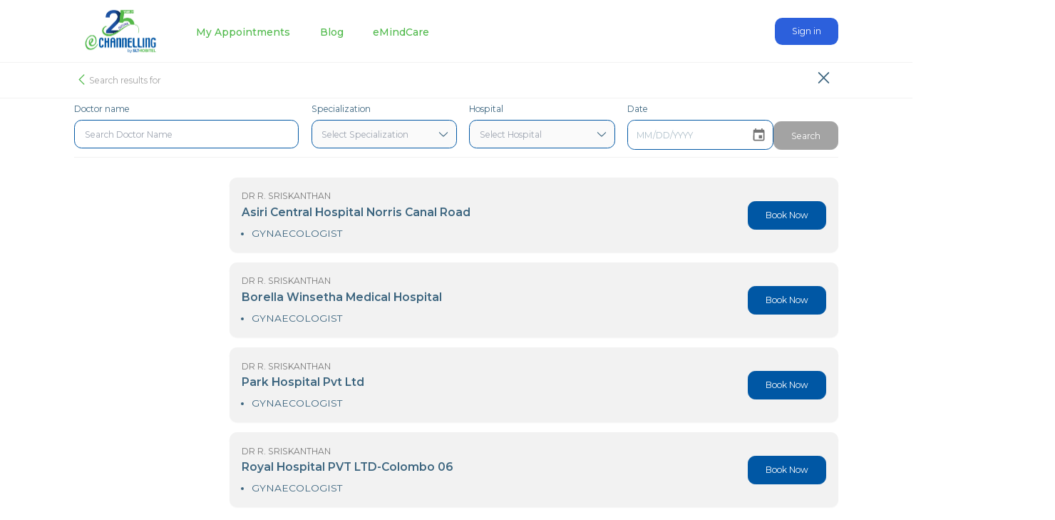

--- FILE ---
content_type: text/html; charset=utf-8
request_url: https://www.echannelling.com/doctor-search/D0991
body_size: 10730
content:
<!DOCTYPE html><html lang="en"><head><meta charSet="utf-8"/><meta name="viewport" content="width=device-width, initial-scale=1"/><link rel="preload" as="image" href="/images/brand/logo-dark.png"/><link rel="preload" as="image" href="/images/brand/logo-light.png"/><link rel="preload" as="image" href="/images/icons/social/white/facebookLight.png" imageSizes="100%"/><link rel="preload" as="image" href="/images/icons/social/white/instagramLight.png" imageSizes="100%"/><link rel="preload" as="image" href="/images/icons/social/white/youtubeLight.png" imageSizes="100%"/><link rel="preload" as="image" href="/images/icons/social/white/twitterxLight.png" imageSizes="100%"/><link rel="preload" as="image" href="/images/icons/social/white/linkedinLight.png" imageSizes="100%"/><link rel="stylesheet" href="/_next/static/css/7d165f91ea6598c5.css" data-precedence="next"/><link rel="stylesheet" href="/_next/static/css/2b0fb01a3091b419.css" data-precedence="next"/><link rel="preload" as="script" fetchPriority="low" href="/_next/static/chunks/webpack-89f4b2316bf97c77.js"/><script src="/_next/static/chunks/fd9d1056-fc1796de7ce42043.js" async=""></script><script src="/_next/static/chunks/2472-d99900f4617e1fff.js" async=""></script><script src="/_next/static/chunks/main-app-1e087133aab0eee2.js" async=""></script><script src="/_next/static/chunks/475-047e59ca04356a10.js" async=""></script><script src="/_next/static/chunks/1865-e3b69727a691f895.js" async=""></script><script src="/_next/static/chunks/1703-90d99f9244376837.js" async=""></script><script src="/_next/static/chunks/8326-959293e7eeff58c3.js" async=""></script><script src="/_next/static/chunks/5659-a24f1c488c880e4e.js" async=""></script><script src="/_next/static/chunks/1261-10d92bda0aaf8f4d.js" async=""></script><script src="/_next/static/chunks/app/layout-a32633c0d8c5146f.js" async=""></script><script src="/_next/static/chunks/870fdd6f-6a995dec841eb9db.js" async=""></script><script src="/_next/static/chunks/3898-32aad74b6b43ec0c.js" async=""></script><script src="/_next/static/chunks/8511-7527ba0266be1485.js" async=""></script><script src="/_next/static/chunks/1477-770bbabe122041d9.js" async=""></script><script src="/_next/static/chunks/253-6c97305bf842e431.js" async=""></script><script src="/_next/static/chunks/9438-db9723c556c49f6d.js" async=""></script><script src="/_next/static/chunks/7160-764ad6cf73001f95.js" async=""></script><script src="/_next/static/chunks/app/doctor-search/%5Bid%5D/page-7f3c977b2f4469ba.js" async=""></script><title>Channel DR R. SRISKANTHAN (GYNAECOLOGIST) | eChannelling Sri Lanka</title><meta name="description" content="Book DR R. SRISKANTHAN, GYNAECOLOGIST (NA). Channel online in Colombo 10 with eChannelling Sri Lanka."/><link rel="canonical" href="undefined/doctor-search/D0991"/><meta property="og:title" content="Channel DR R. SRISKANTHAN (GYNAECOLOGIST) | eChannelling Sri Lanka"/><meta property="og:description" content="Book DR R. SRISKANTHAN, GYNAECOLOGIST (NA). Channel online in Colombo 10 with eChannelling Sri Lanka."/><meta property="og:image" content="https://www.echannelling.com/echutil/images/D0991"/><meta property="og:image:width" content="800"/><meta property="og:image:height" content="600"/><meta property="og:image:alt" content="DR R. SRISKANTHAN"/><meta property="og:type" content="website"/><meta name="twitter:card" content="summary_large_image"/><meta name="twitter:title" content="Channel DR R. SRISKANTHAN (GYNAECOLOGIST) | eChannelling Sri Lanka"/><meta name="twitter:description" content="Book DR R. SRISKANTHAN, GYNAECOLOGIST (NA). Channel online in Colombo 10 with eChannelling Sri Lanka."/><meta name="twitter:image" content="https://www.echannelling.com/echutil/images/D0991"/><meta name="twitter:image:width" content="800"/><meta name="twitter:image:height" content="600"/><meta name="twitter:image:alt" content="DR R. SRISKANTHAN"/><link rel="icon" href="/favicon.ico" type="image/x-icon" sizes="16x16"/><script src="/_next/static/chunks/polyfills-c67a75d1b6f99dc8.js" noModule=""></script></head><body><noscript><iframe src="https://www.googletagmanager.com/ns.html?id=GTM-5637M9V" height="0" width="0" style="display:none;visibility:hidden"></iframe></noscript><div class=""><div class="border-b border-black/5 xl:block hidden bg-white relative z-20"><div class="container mx-auto px-5 py-2 2xl:py-4"><div class="flex justify-between items-center"><div class="flex items-center"><a href="/"><img src="/images/brand/logo-dark.png" alt="eChanneling" width="150" height="0" placeholder="blur" class="mr-6"/></a><a href="/my-appointments"><div class="text-primaryGreen mt-1 hover:bg-lightGray duration-200 px-6 py-2 text-center rounded-xl font-medium cursor-pointer">My Appointments</div></a><a href="https://blogs.echannelling.com/"><div class="text-primaryGreen mt-1 hover:bg-lightGray duration-200 px-6 py-2 text-center rounded-xl font-medium cursor-pointer">Blog</div></a><a href="/e-mind-care"><div class="text-primaryGreen mt-1 hover:bg-lightGray duration-200 px-6 py-2 text-center rounded-xl font-medium cursor-pointer">eMindCare</div></a></div><div class="flex gap-3 items-center"><a href="/"><div></div></a><button type="button" class="px-7 py-3 mt-auto bg-secondaryBlue rounded-xl text-sm text-white group w-auto"><div class="flex  justify-center items-center group-hover:gap-3"><div class="flex items-center gap-3">Sign in</div><div><svg xmlns="http://www.w3.org/2000/svg" fill="none" viewBox="0 0 24 24" stroke-width="1.5" stroke="currentColor" aria-hidden="true" class="w-4 group-hover:ml-0 -ml-7 group-hover:opacity-100 opacity-0 duration-200 stroke-current stroke-2"><path stroke-linecap="round" stroke-linejoin="round" d="M13.5 4.5L21 12m0 0l-7.5 7.5M21 12H3"></path></svg></div></div></button></div></div></div></div><div class="border-b border-black/5 xl:hidden block relative z-20 bg-white"><div class="container mx-auto px-5 py-3 "><div class="flex justify-between items-center"><div class="flex items-center"><a href="/"><img src="/images/brand/logo-dark.png" alt="eChanneling" width="150" height="0" placeholder="blur" class="mr-6"/></a></div><div class="flex gap-3 sm:gap-5 items-center"><div><a href="/"><div></div></a></div><div><svg xmlns="http://www.w3.org/2000/svg" fill="none" viewBox="0 0 24 24" stroke-width="1.5" stroke="currentColor" aria-hidden="true" class="w-8"><path stroke-linecap="round" stroke-linejoin="round" d="M3.75 6.75h16.5M3.75 12h16.5m-16.5 5.25h16.5"></path></svg></div></div></div></div></div><div class="absolute top-0 left-0 py-10 -mt-[354px] bg-white/70 backdrop-blur-3xl z-10 w-full duration-500"><div class="container mx-auto px-5 pb-3 "><a href="/my-appointments"><div class="text-primaryGreen mt-1 hover:bg-lightGray duration-200 px-6 py-2 text-center rounded-xl font-medium cursor-pointer">My Appointments</div></a><a href="https://blogs.echannelling.com/"><div class="text-primaryGreen mt-1 hover:bg-lightGray duration-200 px-6 py-2 text-center rounded-xl font-medium cursor-pointer">Blog</div></a><a href="/e-mind-care"><div class="text-primaryGreen mt-1 hover:bg-lightGray duration-200 px-6 py-2 text-center rounded-xl font-medium cursor-pointer">eMindCare</div></a><div class="flex gap-5 justify-center mt-3"><div><button type="button" class="px-7 py-3 mt-auto bg-secondaryBlue rounded-xl text-sm text-white group w-auto"><div class="flex  justify-center items-center group-hover:gap-3"><div class="flex items-center gap-3">Sign in</div><div><svg xmlns="http://www.w3.org/2000/svg" fill="none" viewBox="0 0 24 24" stroke-width="1.5" stroke="currentColor" aria-hidden="true" class="w-4 group-hover:ml-0 -ml-7 group-hover:opacity-100 opacity-0 duration-200 stroke-current stroke-2"><path stroke-linecap="round" stroke-linejoin="round" d="M13.5 4.5L21 12m0 0l-7.5 7.5M21 12H3"></path></svg></div></div></button></div></div></div></div></div><div><div><script type="application/ld+json">{
  "@context": "https://schema.org",
  "@type": "Physician",
  "@id": "https://www.echannelling.com/doctor-search/D0991",
  "name": "DR R. SRISKANTHAN",
  "gender": "Male",
  "medicalSpecialty": {
    "@type": "MedicalSpecialty",
    "name": "GYNAECOLOGIST"
  },
  "identifier": {
    "@type": "PropertyValue",
    "propertyID": "SLMC",
    "value": "D0991"
  },
  "affiliation": [
    {
      "@type": "Hospital",
      "name": "Asiri Central Hospital Norris Canal Road",
      "address": {
        "@type": "PostalAddress",
        "streetAddress": "114, Norris Canal Rd,",
        "addressLocality": "Colombo 10",
        "addressCountry": "LK"
      }
    },
    {
      "@type": "Hospital",
      "name": "Borella Winsetha Medical Hospital",
      "address": {
        "@type": "PostalAddress",
        "streetAddress": "55 Ananda Rajakaruna Mawatha",
        "addressLocality": "Colombo 10",
        "addressCountry": "LK"
      }
    },
    {
      "@type": "Hospital",
      "name": "Park Hospital Pvt Ltd",
      "address": {
        "@type": "PostalAddress",
        "streetAddress": "186, Park",
        "addressLocality": "Road,",
        "addressCountry": "LK"
      }
    },
    {
      "@type": "Hospital",
      "name": "Royal Hospital PVT LTD-Colombo 06",
      "address": {
        "@type": "PostalAddress",
        "streetAddress": "NO 62 W.A.SILVA MAWATHA",
        "addressLocality": "COLOMBO 06",
        "addressCountry": "LK"
      }
    }
  ],
  "worksFor": {
    "@type": "Organization",
    "name": "eChannelling"
  },
  "url": "https://www.echannelling.com/doctor-search/D0991"
}</script><div class="border-b border-black/5"><div class="container mx-auto px-5 py-0"><div class="flex justify-between items-center"><button class="flex items-center hover:bg-lightGray duration-200 cursor-pointer gap-3 py-3 pr-5 rounded-xl"><div><svg xmlns="http://www.w3.org/2000/svg" fill="none" viewBox="0 0 24 24" stroke-width="1.5" stroke="currentColor" aria-hidden="true" class="w-6 mb-[2px] text-primaryGreen"><path stroke-linecap="round" stroke-linejoin="round" d="M15.75 19.5L8.25 12l7.5-7.5"></path></svg></div><div><div class="text-sm text-gray text-left">Search results for</div><div class="font-semibold text-lg text-left"></div></div></button><div class=""><button><svg xmlns="http://www.w3.org/2000/svg" fill="none" viewBox="0 0 24 24" stroke-width="1.5" stroke="currentColor" aria-hidden="true" class="w-12 mb-[2px]  hover:bg-lightGray duration-200 rounded-xl cursor-pointer p-2"><path stroke-linecap="round" stroke-linejoin="round" d="M6 18L18 6M6 6l12 12"></path></svg></button></div></div></div></div><div class="container mx-auto w-full px-5 pt-2"><div class="w-full"><form class="flex xl:flex-row flex-col gap-5 w-full"><div class="grid grid-cols-1 md:grid-cols-3 xl:grid-cols-9 2xl:grid-cols-5 gap-2 md:gap-5"><div class="md:col-span-2 xl:col-span-3 2xl:col-span-2"><div class=" text-xs md:text-sm mb-1 md:mb-2 hidden md:block">Doctor name</div><div class="relative"><div class="absolute inset-y-0 left-0 flex items-center pl-2 block md:hidden"><svg aria-hidden="true" focusable="false" data-prefix="fas" data-icon="user-doctor" class="svg-inline--fa fa-user-doctor " role="img" xmlns="http://www.w3.org/2000/svg" viewBox="0 0 448 512" style="width:16px;height:16px"><path fill="currentColor" d="M224 256A128 128 0 1 0 224 0a128 128 0 1 0 0 256zm-96 55.2C54 332.9 0 401.3 0 482.3C0 498.7 13.3 512 29.7 512H418.3c16.4 0 29.7-13.3 29.7-29.7c0-81-54-149.4-128-171.1V362c27.6 7.1 48 32.2 48 62v40c0 8.8-7.2 16-16 16H336c-8.8 0-16-7.2-16-16s7.2-16 16-16V424c0-17.7-14.3-32-32-32s-32 14.3-32 32v24c8.8 0 16 7.2 16 16s-7.2 16-16 16H256c-8.8 0-16-7.2-16-16V424c0-29.8 20.4-54.9 48-62V304.9c-6-.6-12.1-.9-18.3-.9H178.3c-6.2 0-12.3 .3-18.3 .9v65.4c23.1 6.9 40 28.3 40 53.7c0 30.9-25.1 56-56 56s-56-25.1-56-56c0-25.4 16.9-46.8 40-53.7V311.2zM144 448a24 24 0 1 0 0-48 24 24 0 1 0 0 48z"></path></svg></div><input autoComplete="off" class="w-full rounded-xl py-2 px-8 md:py-3 md:px-4 text-xs md:text-sm focus:outline-none  border-primaryDarkBlue border bg-white text-left pr-9" placeholder="Search Doctor Name" id="headlessui-combobox-input-:R58ltddb9ta:" role="combobox" type="text" aria-expanded="false" aria-autocomplete="list" data-headlessui-state="" value=""/><button class="absolute inset-y-0 right-0 flex items-center pr-4" id="headlessui-combobox-button-:R98ltddb9ta:" type="button" tabindex="-1" aria-haspopup="listbox" aria-expanded="false" data-headlessui-state=""></button></div></div><div class="xl:col-span-2 2xl:col-span-1"><div class=" text-xs md:text-sm mb-1 md:mb-2 hidden md:block">Specialization</div><div class="relative"><div class="absolute inset-y-0 left-0 flex items-center pl-2 block md:hidden"><svg aria-hidden="true" focusable="false" data-prefix="fas" data-icon="list" class="svg-inline--fa fa-list " role="img" xmlns="http://www.w3.org/2000/svg" viewBox="0 0 512 512" style="width:15px;height:15px"><path fill="currentColor" d="M40 48C26.7 48 16 58.7 16 72v48c0 13.3 10.7 24 24 24H88c13.3 0 24-10.7 24-24V72c0-13.3-10.7-24-24-24H40zM192 64c-17.7 0-32 14.3-32 32s14.3 32 32 32H480c17.7 0 32-14.3 32-32s-14.3-32-32-32H192zm0 160c-17.7 0-32 14.3-32 32s14.3 32 32 32H480c17.7 0 32-14.3 32-32s-14.3-32-32-32H192zm0 160c-17.7 0-32 14.3-32 32s14.3 32 32 32H480c17.7 0 32-14.3 32-32s-14.3-32-32-32H192zM16 232v48c0 13.3 10.7 24 24 24H88c13.3 0 24-10.7 24-24V232c0-13.3-10.7-24-24-24H40c-13.3 0-24 10.7-24 24zM40 368c-13.3 0-24 10.7-24 24v48c0 13.3 10.7 24 24 24H88c13.3 0 24-10.7 24-24V392c0-13.3-10.7-24-24-24H40z"></path></svg></div><button class="w-full inset-y-0 right-0 flex items-center" id="headlessui-combobox-button-:R595tddb9ta:" type="button" tabindex="-1" aria-haspopup="listbox" aria-expanded="false" disabled="" data-headlessui-state="disabled"><input class="w-full rounded-xl py-2 px-8 md:py-3 md:px-4 text-xs md:text-sm focus:outline-none border-primaryDarkBlue border bg-gray-200 text-left pr-10 " placeholder="Select Specialization" id="headlessui-combobox-input-:Rt95tddb9ta:" role="combobox" type="text" aria-expanded="false" aria-autocomplete="list" disabled="" data-headlessui-state="disabled" value=""/><div class="absolute inset-y-0 right-0 flex items-center pr-3 cursor-pointer"><svg xmlns="http://www.w3.org/2000/svg" fill="none" viewBox="0 0 24 24" stroke-width="1.5" stroke="currentColor" aria-hidden="true" class="w-5"><path stroke-linecap="round" stroke-linejoin="round" d="M19.5 8.25l-7.5 7.5-7.5-7.5"></path></svg></div></button></div></div><div class="xl:col-span-2 2xl:col-span-1"><div class=" text-sm mb-2">Hospital</div><div class="relative"><div class="absolute inset-y-0 left-0 flex items-center pl-2 block md:hidden"><svg aria-hidden="true" focusable="false" data-prefix="fas" data-icon="house-medical" class="svg-inline--fa fa-house-medical " role="img" xmlns="http://www.w3.org/2000/svg" viewBox="0 0 576 512" style="width:16px;height:16px"><path fill="currentColor" d="M543.8 287.6c17 0 32-14 32-32.1c1-9-3-17-11-24L309.5 7c-6-5-14-7-21-7s-15 1-22 8L10 231.5c-7 7-10 15-10 24c0 18 14 32.1 32 32.1h32V448c0 35.3 28.7 64 64 64H448.5c35.5 0 64.2-28.8 64-64.3l-.7-160.2h32zM256 208c0-8.8 7.2-16 16-16h32c8.8 0 16 7.2 16 16v48h48c8.8 0 16 7.2 16 16v32c0 8.8-7.2 16-16 16H320v48c0 8.8-7.2 16-16 16H272c-8.8 0-16-7.2-16-16V320H208c-8.8 0-16-7.2-16-16V272c0-8.8 7.2-16 16-16h48V208z"></path></svg></div><button class="w-full inset-y-0 right-0 flex items-center" id="headlessui-combobox-button-:R59ltddb9ta:" type="button" tabindex="-1" aria-haspopup="listbox" aria-expanded="false" disabled="" data-headlessui-state="disabled"><input class="w-full rounded-xl py-2 px-8 md:py-3 md:px-4 text-xs md:text-sm focus:outline-none border-primaryDarkBlue border bg-gray-200 text-left pr-10 " placeholder="Select Hospital" id="headlessui-combobox-input-:Rt9ltddb9ta:" role="combobox" type="text" aria-expanded="false" aria-autocomplete="list" disabled="" data-headlessui-state="disabled" value=""/><div class="absolute inset-y-0 right-0 flex items-center pr-3 cursor-pointer"><svg xmlns="http://www.w3.org/2000/svg" fill="none" viewBox="0 0 24 24" stroke-width="1.5" stroke="currentColor" aria-hidden="true" class="w-5"><path stroke-linecap="round" stroke-linejoin="round" d="M19.5 8.25l-7.5 7.5-7.5-7.5"></path></svg></div></button></div></div><div class="md:col-span-2 xl:col-span-2 2xl:col-span-1 flex gap-2 md:gap-5 "><div class="w-1/2 xl:w-full"><div class=" text-xs md:text-sm mb-1 md:mb-2 hidden md:block">Date</div><style data-emotion="css 160unip">.css-160unip{display:-webkit-box;display:-webkit-flex;display:-ms-flexbox;display:flex;-webkit-flex-direction:column;-ms-flex-direction:column;flex-direction:column;overflow:auto;padding-top:8px;}@media (min-width:0px){.css-160unip{-webkit-flex-direction:column;-ms-flex-direction:column;flex-direction:column;}.css-160unip>:not(style):not(style){margin:0;}.css-160unip>:not(style)~:not(style){margin-top:24px;}}@media (min-width:1200px){.css-160unip{-webkit-flex-direction:row;-ms-flex-direction:row;flex-direction:row;}.css-160unip>:not(style):not(style){margin:0;}.css-160unip>:not(style)~:not(style){margin-left:16px;}}.css-160unip>.MuiTextField-root{min-width:200px;}</style><div class="MuiStack-root css-160unip"><style data-emotion="css 1fmvpen">.css-1fmvpen .clearButton{opacity:1;}@media (pointer: fine){.css-1fmvpen .clearButton{opacity:0;}.css-1fmvpen:hover .clearButton,.css-1fmvpen:focus-within .clearButton{opacity:1;}}@media (min-width: 768px){.css-1fmvpen input{padding:12.94px 14px;}}@media (max-width: 767px){.css-1fmvpen input{padding:7px 10px;}}.css-1fmvpen input{font-size:14px;font-family:"Montserrat",sans-serif;font-weight:400;color:#3b647e;min-width:0px;border-color:#0057A4!important;border-radius:0.75rem!important;background-color:#fff;}</style><style data-emotion="css 17d7rn2">.css-17d7rn2{display:-webkit-inline-box;display:-webkit-inline-flex;display:-ms-inline-flexbox;display:inline-flex;-webkit-flex-direction:column;-ms-flex-direction:column;flex-direction:column;position:relative;min-width:0;padding:0;margin:0;border:0;vertical-align:top;}.css-17d7rn2 .clearButton{opacity:1;}@media (pointer: fine){.css-17d7rn2 .clearButton{opacity:0;}.css-17d7rn2:hover .clearButton,.css-17d7rn2:focus-within .clearButton{opacity:1;}}@media (min-width: 768px){.css-17d7rn2 input{padding:12.94px 14px;}}@media (max-width: 767px){.css-17d7rn2 input{padding:7px 10px;}}.css-17d7rn2 input{font-size:14px;font-family:"Montserrat",sans-serif;font-weight:400;color:#3b647e;min-width:0px;border-color:#0057A4!important;border-radius:0.75rem!important;background-color:#fff;}</style><div class="MuiFormControl-root MuiTextField-root css-17d7rn2"><style data-emotion="css-global 1prfaxn">@-webkit-keyframes mui-auto-fill{from{display:block;}}@keyframes mui-auto-fill{from{display:block;}}@-webkit-keyframes mui-auto-fill-cancel{from{display:block;}}@keyframes mui-auto-fill-cancel{from{display:block;}}</style><style data-emotion="css 1bn53lx">.css-1bn53lx{font-family:"Roboto","Helvetica","Arial",sans-serif;font-weight:400;font-size:1rem;line-height:1.4375em;letter-spacing:0.00938em;color:rgba(0, 0, 0, 0.87);box-sizing:border-box;position:relative;cursor:text;display:-webkit-inline-box;display:-webkit-inline-flex;display:-ms-inline-flexbox;display:inline-flex;-webkit-align-items:center;-webkit-box-align:center;-ms-flex-align:center;align-items:center;position:relative;border-radius:4px;padding-right:14px;}.css-1bn53lx.Mui-disabled{color:rgba(0, 0, 0, 0.38);cursor:default;}.css-1bn53lx:hover .MuiOutlinedInput-notchedOutline{border-color:rgba(0, 0, 0, 0.87);}@media (hover: none){.css-1bn53lx:hover .MuiOutlinedInput-notchedOutline{border-color:rgba(0, 0, 0, 0.23);}}.css-1bn53lx.Mui-focused .MuiOutlinedInput-notchedOutline{border-color:#1976d2;border-width:2px;}.css-1bn53lx.Mui-error .MuiOutlinedInput-notchedOutline{border-color:#d32f2f;}.css-1bn53lx.Mui-disabled .MuiOutlinedInput-notchedOutline{border-color:rgba(0, 0, 0, 0.26);}</style><div class="MuiInputBase-root MuiOutlinedInput-root MuiInputBase-colorPrimary MuiInputBase-formControl MuiInputBase-adornedEnd css-1bn53lx"><style data-emotion="css 1uvydh2">.css-1uvydh2{font:inherit;letter-spacing:inherit;color:currentColor;padding:4px 0 5px;border:0;box-sizing:content-box;background:none;height:1.4375em;margin:0;-webkit-tap-highlight-color:transparent;display:block;min-width:0;width:100%;-webkit-animation-name:mui-auto-fill-cancel;animation-name:mui-auto-fill-cancel;-webkit-animation-duration:10ms;animation-duration:10ms;padding:16.5px 14px;padding-right:0;}.css-1uvydh2::-webkit-input-placeholder{color:currentColor;opacity:0.42;-webkit-transition:opacity 200ms cubic-bezier(0.4, 0, 0.2, 1) 0ms;transition:opacity 200ms cubic-bezier(0.4, 0, 0.2, 1) 0ms;}.css-1uvydh2::-moz-placeholder{color:currentColor;opacity:0.42;-webkit-transition:opacity 200ms cubic-bezier(0.4, 0, 0.2, 1) 0ms;transition:opacity 200ms cubic-bezier(0.4, 0, 0.2, 1) 0ms;}.css-1uvydh2:-ms-input-placeholder{color:currentColor;opacity:0.42;-webkit-transition:opacity 200ms cubic-bezier(0.4, 0, 0.2, 1) 0ms;transition:opacity 200ms cubic-bezier(0.4, 0, 0.2, 1) 0ms;}.css-1uvydh2::-ms-input-placeholder{color:currentColor;opacity:0.42;-webkit-transition:opacity 200ms cubic-bezier(0.4, 0, 0.2, 1) 0ms;transition:opacity 200ms cubic-bezier(0.4, 0, 0.2, 1) 0ms;}.css-1uvydh2:focus{outline:0;}.css-1uvydh2:invalid{box-shadow:none;}.css-1uvydh2::-webkit-search-decoration{-webkit-appearance:none;}label[data-shrink=false]+.MuiInputBase-formControl .css-1uvydh2::-webkit-input-placeholder{opacity:0!important;}label[data-shrink=false]+.MuiInputBase-formControl .css-1uvydh2::-moz-placeholder{opacity:0!important;}label[data-shrink=false]+.MuiInputBase-formControl .css-1uvydh2:-ms-input-placeholder{opacity:0!important;}label[data-shrink=false]+.MuiInputBase-formControl .css-1uvydh2::-ms-input-placeholder{opacity:0!important;}label[data-shrink=false]+.MuiInputBase-formControl .css-1uvydh2:focus::-webkit-input-placeholder{opacity:0.42;}label[data-shrink=false]+.MuiInputBase-formControl .css-1uvydh2:focus::-moz-placeholder{opacity:0.42;}label[data-shrink=false]+.MuiInputBase-formControl .css-1uvydh2:focus:-ms-input-placeholder{opacity:0.42;}label[data-shrink=false]+.MuiInputBase-formControl .css-1uvydh2:focus::-ms-input-placeholder{opacity:0.42;}.css-1uvydh2.Mui-disabled{opacity:1;-webkit-text-fill-color:rgba(0, 0, 0, 0.38);}.css-1uvydh2:-webkit-autofill{-webkit-animation-duration:5000s;animation-duration:5000s;-webkit-animation-name:mui-auto-fill;animation-name:mui-auto-fill;}.css-1uvydh2:-webkit-autofill{border-radius:inherit;}</style><input aria-invalid="false" autoComplete="off" id=":R56ltddb9ta:" placeholder="MM/DD/YYYY" type="text" inputMode="text" class="MuiInputBase-input MuiOutlinedInput-input MuiInputBase-inputAdornedEnd css-1uvydh2" value=""/><style data-emotion="css 1nvf7g0">.css-1nvf7g0{display:-webkit-box;display:-webkit-flex;display:-ms-flexbox;display:flex;height:0.01em;max-height:2em;-webkit-align-items:center;-webkit-box-align:center;-ms-flex-align:center;align-items:center;white-space:nowrap;color:rgba(0, 0, 0, 0.54);margin-left:8px;}</style><div class="MuiInputAdornment-root MuiInputAdornment-positionEnd MuiInputAdornment-outlined MuiInputAdornment-sizeMedium css-1nvf7g0"><style data-emotion="css 1i2cjo2">.css-1i2cjo2{text-align:center;-webkit-flex:0 0 auto;-ms-flex:0 0 auto;flex:0 0 auto;font-size:1.5rem;padding:8px;border-radius:50%;overflow:visible;color:rgba(0, 0, 0, 0.54);-webkit-transition:background-color 150ms cubic-bezier(0.4, 0, 0.2, 1) 0ms;transition:background-color 150ms cubic-bezier(0.4, 0, 0.2, 1) 0ms;margin-right:-12px;}.css-1i2cjo2:hover{background-color:rgba(0, 0, 0, 0.04);}@media (hover: none){.css-1i2cjo2:hover{background-color:transparent;}}.css-1i2cjo2.Mui-disabled{background-color:transparent;color:rgba(0, 0, 0, 0.26);}</style><style data-emotion="css slyssw">.css-slyssw{display:-webkit-inline-box;display:-webkit-inline-flex;display:-ms-inline-flexbox;display:inline-flex;-webkit-align-items:center;-webkit-box-align:center;-ms-flex-align:center;align-items:center;-webkit-box-pack:center;-ms-flex-pack:center;-webkit-justify-content:center;justify-content:center;position:relative;box-sizing:border-box;-webkit-tap-highlight-color:transparent;background-color:transparent;outline:0;border:0;margin:0;border-radius:0;padding:0;cursor:pointer;-webkit-user-select:none;-moz-user-select:none;-ms-user-select:none;user-select:none;vertical-align:middle;-moz-appearance:none;-webkit-appearance:none;-webkit-text-decoration:none;text-decoration:none;color:inherit;text-align:center;-webkit-flex:0 0 auto;-ms-flex:0 0 auto;flex:0 0 auto;font-size:1.5rem;padding:8px;border-radius:50%;overflow:visible;color:rgba(0, 0, 0, 0.54);-webkit-transition:background-color 150ms cubic-bezier(0.4, 0, 0.2, 1) 0ms;transition:background-color 150ms cubic-bezier(0.4, 0, 0.2, 1) 0ms;margin-right:-12px;}.css-slyssw::-moz-focus-inner{border-style:none;}.css-slyssw.Mui-disabled{pointer-events:none;cursor:default;}@media print{.css-slyssw{-webkit-print-color-adjust:exact;color-adjust:exact;}}.css-slyssw:hover{background-color:rgba(0, 0, 0, 0.04);}@media (hover: none){.css-slyssw:hover{background-color:transparent;}}.css-slyssw.Mui-disabled{background-color:transparent;color:rgba(0, 0, 0, 0.26);}</style><button class="MuiButtonBase-root MuiIconButton-root MuiIconButton-edgeEnd MuiIconButton-sizeMedium css-slyssw" tabindex="0" type="button" aria-label="Choose date"><style data-emotion="css vubbuv">.css-vubbuv{-webkit-user-select:none;-moz-user-select:none;-ms-user-select:none;user-select:none;width:1em;height:1em;display:inline-block;fill:currentColor;-webkit-flex-shrink:0;-ms-flex-negative:0;flex-shrink:0;-webkit-transition:fill 200ms cubic-bezier(0.4, 0, 0.2, 1) 0ms;transition:fill 200ms cubic-bezier(0.4, 0, 0.2, 1) 0ms;font-size:1.5rem;}</style><svg class="MuiSvgIcon-root MuiSvgIcon-fontSizeMedium css-vubbuv" focusable="false" aria-hidden="true" viewBox="0 0 24 24" data-testid="CalendarIcon"><path d="M17 12h-5v5h5v-5zM16 1v2H8V1H6v2H5c-1.11 0-1.99.9-1.99 2L3 19c0 1.1.89 2 2 2h14c1.1 0 2-.9 2-2V5c0-1.1-.9-2-2-2h-1V1h-2zm3 18H5V8h14v11z"></path></svg></button></div><style data-emotion="css 19w1uun">.css-19w1uun{border-color:rgba(0, 0, 0, 0.23);}</style><style data-emotion="css igs3ac">.css-igs3ac{text-align:left;position:absolute;bottom:0;right:0;top:-5px;left:0;margin:0;padding:0 8px;pointer-events:none;border-radius:inherit;border-style:solid;border-width:1px;overflow:hidden;min-width:0%;border-color:rgba(0, 0, 0, 0.23);}</style><fieldset aria-hidden="true" class="MuiOutlinedInput-notchedOutline css-igs3ac"><style data-emotion="css ihdtdm">.css-ihdtdm{float:unset;width:auto;overflow:hidden;padding:0;line-height:11px;-webkit-transition:width 150ms cubic-bezier(0.0, 0, 0.2, 1) 0ms;transition:width 150ms cubic-bezier(0.0, 0, 0.2, 1) 0ms;}</style><legend class="css-ihdtdm"><span class="notranslate">​</span></legend></fieldset></div></div><style data-emotion="css 1ozefeb">.css-1ozefeb{z-index:1300;}</style><style data-emotion="css 1mtsuo7">.css-1mtsuo7{z-index:1300;}</style></div></div><div class="xl:hidden flex w-1/2"><button type="submit" class="
        w-full
        px-7 py-1.5 text-sm 
        bg-gray cursor-not-allowed !border-gray text-white 

        px-2 py-1.5 md:py-3 mt-auto rounded-xl text-sm group border border-primaryGreen" disabled=""><div class="flex justify-center items-center group-hover:gap-3"><div class="flex items-center capitalize gap-3 whitespace-nowrap">Search</div></div></button></div></div></div><div class="xl:flex hidden"><button type="submit" class="
        w-full
        px-7 py-1.5 text-sm 
        bg-gray cursor-not-allowed !border-gray text-white 

        px-2 py-1.5 md:py-3 mt-auto rounded-xl text-sm group border border-primaryGreen" disabled=""><div class="flex justify-center items-center group-hover:gap-3"><div class="flex items-center capitalize gap-3 whitespace-nowrap">Search</div></div></button></div></form></div><div class="mt-3 border-t border-lightGray pt-4"><div class="mt-n20 grid grid-cols-1 gap-1 xl:grid-cols-5 xl:gap-5"><div></div><div class="xl:col-span-4 space-y-4"><div class="flex lg:flex-row flex-col gap-5 justify-between lg:items-center"><div class="w-full"><div class="flex lg:justify-end gap-3 mb-4"></div><div class="flex items-center gap-2"><div class="block w-full"><div class="xl:col-span-4 space-y-4"><div class="group w-full bg-lightGray hover:bg-black/10 transition-all duration-300 ease-out 
                          rounded-xl p-4 md:p-5 flex flex-col md:flex-row justify-between items-start md:items-center 
                          cursor-pointer shadow-sm hover:shadow-[0_6px_20px_rgba(0,0,0,0.08)]
                          "><div class="flex-1"><div class="text-[14px] mb-0.5 transition-colors duration-300 text-black/50 group-hover:text-black/80">DR R. SRISKANTHAN</div><div class="font-semibold text-lg text-gray-900 group-hover:text-blue-700 transition-colors duration-300">Asiri Central Hospital Norris Canal Road</div><ul class="list-disc pl-4 mt-2 space-y-0.5"><li>GYNAECOLOGIST</li></ul></div><div class="mt-4 md:mt-0 md:ml-6 flex-shrink-0"><button type="button" class="
        undefined
        px-7 py-1.5 text-sm 
         bg-primaryDarkBlue text-white  

        px-2 py-1.5 md:py-3 mt-auto rounded-xl text-sm group border border-primaryDarkBlue"><div class="flex justify-center items-center group-hover:gap-3"><div class="flex items-center capitalize gap-3 whitespace-nowrap">Book now</div><div><svg xmlns="http://www.w3.org/2000/svg" fill="none" viewBox="0 0 24 24" stroke-width="1.5" stroke="currentColor" aria-hidden="true" class="w-4 group-hover:ml-0 -ml-7 group-hover:opacity-100 opacity-0 duration-200 stroke-current stroke-2"><path stroke-linecap="round" stroke-linejoin="round" d="M13.5 4.5L21 12m0 0l-7.5 7.5M21 12H3"></path></svg></div></div></button></div></div><div class="group w-full bg-lightGray hover:bg-black/10 transition-all duration-300 ease-out 
                          rounded-xl p-4 md:p-5 flex flex-col md:flex-row justify-between items-start md:items-center 
                          cursor-pointer shadow-sm hover:shadow-[0_6px_20px_rgba(0,0,0,0.08)]
                          "><div class="flex-1"><div class="text-[14px] mb-0.5 transition-colors duration-300 text-black/50 group-hover:text-black/80">DR R. SRISKANTHAN</div><div class="font-semibold text-lg text-gray-900 group-hover:text-blue-700 transition-colors duration-300">Borella Winsetha Medical Hospital</div><ul class="list-disc pl-4 mt-2 space-y-0.5"><li>GYNAECOLOGIST</li></ul></div><div class="mt-4 md:mt-0 md:ml-6 flex-shrink-0"><button type="button" class="
        undefined
        px-7 py-1.5 text-sm 
         bg-primaryDarkBlue text-white  

        px-2 py-1.5 md:py-3 mt-auto rounded-xl text-sm group border border-primaryDarkBlue"><div class="flex justify-center items-center group-hover:gap-3"><div class="flex items-center capitalize gap-3 whitespace-nowrap">Book now</div><div><svg xmlns="http://www.w3.org/2000/svg" fill="none" viewBox="0 0 24 24" stroke-width="1.5" stroke="currentColor" aria-hidden="true" class="w-4 group-hover:ml-0 -ml-7 group-hover:opacity-100 opacity-0 duration-200 stroke-current stroke-2"><path stroke-linecap="round" stroke-linejoin="round" d="M13.5 4.5L21 12m0 0l-7.5 7.5M21 12H3"></path></svg></div></div></button></div></div><div class="group w-full bg-lightGray hover:bg-black/10 transition-all duration-300 ease-out 
                          rounded-xl p-4 md:p-5 flex flex-col md:flex-row justify-between items-start md:items-center 
                          cursor-pointer shadow-sm hover:shadow-[0_6px_20px_rgba(0,0,0,0.08)]
                          "><div class="flex-1"><div class="text-[14px] mb-0.5 transition-colors duration-300 text-black/50 group-hover:text-black/80">DR R. SRISKANTHAN</div><div class="font-semibold text-lg text-gray-900 group-hover:text-blue-700 transition-colors duration-300">Park Hospital Pvt Ltd</div><ul class="list-disc pl-4 mt-2 space-y-0.5"><li>GYNAECOLOGIST</li></ul></div><div class="mt-4 md:mt-0 md:ml-6 flex-shrink-0"><button type="button" class="
        undefined
        px-7 py-1.5 text-sm 
         bg-primaryDarkBlue text-white  

        px-2 py-1.5 md:py-3 mt-auto rounded-xl text-sm group border border-primaryDarkBlue"><div class="flex justify-center items-center group-hover:gap-3"><div class="flex items-center capitalize gap-3 whitespace-nowrap">Book now</div><div><svg xmlns="http://www.w3.org/2000/svg" fill="none" viewBox="0 0 24 24" stroke-width="1.5" stroke="currentColor" aria-hidden="true" class="w-4 group-hover:ml-0 -ml-7 group-hover:opacity-100 opacity-0 duration-200 stroke-current stroke-2"><path stroke-linecap="round" stroke-linejoin="round" d="M13.5 4.5L21 12m0 0l-7.5 7.5M21 12H3"></path></svg></div></div></button></div></div><div class="group w-full bg-lightGray hover:bg-black/10 transition-all duration-300 ease-out 
                          rounded-xl p-4 md:p-5 flex flex-col md:flex-row justify-between items-start md:items-center 
                          cursor-pointer shadow-sm hover:shadow-[0_6px_20px_rgba(0,0,0,0.08)]
                          "><div class="flex-1"><div class="text-[14px] mb-0.5 transition-colors duration-300 text-black/50 group-hover:text-black/80">DR R. SRISKANTHAN</div><div class="font-semibold text-lg text-gray-900 group-hover:text-blue-700 transition-colors duration-300">Royal Hospital PVT LTD-Colombo 06</div><ul class="list-disc pl-4 mt-2 space-y-0.5"><li>GYNAECOLOGIST</li></ul></div><div class="mt-4 md:mt-0 md:ml-6 flex-shrink-0"><button type="button" class="
        undefined
        px-7 py-1.5 text-sm 
         bg-primaryDarkBlue text-white  

        px-2 py-1.5 md:py-3 mt-auto rounded-xl text-sm group border border-primaryDarkBlue"><div class="flex justify-center items-center group-hover:gap-3"><div class="flex items-center capitalize gap-3 whitespace-nowrap">Book now</div><div><svg xmlns="http://www.w3.org/2000/svg" fill="none" viewBox="0 0 24 24" stroke-width="1.5" stroke="currentColor" aria-hidden="true" class="w-4 group-hover:ml-0 -ml-7 group-hover:opacity-100 opacity-0 duration-200 stroke-current stroke-2"><path stroke-linecap="round" stroke-linejoin="round" d="M13.5 4.5L21 12m0 0l-7.5 7.5M21 12H3"></path></svg></div></div></button></div></div></div></div></div></div></div></div></div></div></div></div></div><div><div class="bg-primaryDarkBlue text-white mt-20"><div class="container mx-auto px-5 pt-20"><div class="grid grid-cols-2 md:grid-cols-4 gap-10"><div class="col-span-2"><img src="/images/brand/logo-light.png" alt="eChanneling" width="150" height="0" placeholder="blur" class="mr-6"/><div class="mt-5 text-white/50"><div class="mt-4">+94 71 0 225 225</div><div class="mt-4">info@echannelling.com</div><div class="mt-4">eChannelling PLC, No: 108, W A D Ramanayake Mawatha, Colombo 2, Sri Lanka.</div></div></div><div><div class="text-lg font-medium">Other</div><div class="w-fit cursor-pointer"><a href="/terms-and-conditions"><div class="mt-4 text-white/50 hover:text-teal">Terms and Conditions</div></a></div><div class="w-fit cursor-pointer"><a href="/faq"><div class="mt-4 text-white/50 hover:text-teal cursor-pointer">FAQ</div></a></div><div class="w-fit cursor-pointer"><div class="mt-4 text-white/50 hover:text-teal cursor-pointer">Feedback</div></div><div class="w-fit cursor-pointer"><a href="/privacy-policy"><div class="mt-4 text-white/50 hover:text-teal cursor-pointer">Privacy Policy</div></a></div></div><div><div class="text-lg font-medium">About</div><div class="w-fit cursor-pointer"><a href="/company"><div class="mt-4 text-white/50 hover:text-teal cursor-pointer">The Company</div></a></div><div class="w-fit cursor-pointer"><a href="/investor-relations"><div class="mt-4 text-white/50 hover:text-teal cursor-pointer">Investor Relations</div></a></div><div class="w-fit cursor-pointer"><a href="/partners"><div class="mt-4 text-white/50 hover:text-teal cursor-pointer">Partners</div></a></div><div class="w-fit cursor-pointer"><a href="/award-page"><div class="mt-4 text-white/50 hover:text-teal cursor-pointer">Awards</div></a></div><div class="w-fit cursor-pointer"><a href="/careers"><div class="mt-4 text-white/50 hover:text-teal cursor-pointer">Careers</div></a></div></div></div><div class="border-t border-white/30 mt-20 py-4 text-white/50"><div class="flex justify-between w-full text-sm font-light"><div>2025 All Right Reserved</div><div><div class="flex items-center gap-3"><a href="https://www.facebook.com/eChannelling/" target="_blank" rel="noopener noreferrer"><img src="/images/icons/social/white/facebookLight.png" alt="eChanneling" width="0" height="0" placeholder="blur" sizes="100%" class="w-6 h-full cursor-pointer border border-transparent hover:border-white rounded-md duration-200"/></a><a href="https://www.instagram.com/echannellingplc/" target="_blank" rel="noopener noreferrer"><img src="/images/icons/social/white/instagramLight.png" alt="eChanneling" width="0" height="0" placeholder="blur" sizes="100%" class="w-6 h-full cursor-pointer border border-transparent hover:border-white rounded-md duration-200"/></a><a href="https://www.youtube.com/channel/UCR4P5bHyR-cHqFMWS5nipRQ" target="_blank" rel="noopener noreferrer"><img src="/images/icons/social/white/youtubeLight.png" alt="eChanneling" width="0" height="0" placeholder="blur" sizes="100%" class="w-6 h-full cursor-pointer border border-transparent hover:border-white rounded-md duration-200"/></a><a href="https://twitter.com/echannellingPLC" target="_blank" rel="noopener noreferrer"><img src="/images/icons/social/white/twitterxLight.png" alt="eChanneling" width="0" height="0" placeholder="blur" sizes="100%" class="w-6 h-full cursor-pointer border border-transparent hover:border-white rounded-md duration-200"/></a><a href="https://www.linkedin.com/company/echannelling-plc" target="_blank" rel="noopener noreferrer"><img src="/images/icons/social/white/linkedinLight.png" alt="eChanneling" width="0" height="0" placeholder="blur" sizes="100%" class="w-6 h-full cursor-pointer border border-transparent hover:border-white rounded-md duration-200"/></a></div></div></div></div></div></div></div><script src="/_next/static/chunks/webpack-89f4b2316bf97c77.js" async=""></script><script>(self.__next_f=self.__next_f||[]).push([0]);self.__next_f.push([2,null])</script><script>self.__next_f.push([1,"1:HL[\"/_next/static/css/7d165f91ea6598c5.css\",\"style\"]\n0:\"$L2\"\n"])</script><script>self.__next_f.push([1,"3:HL[\"/_next/static/css/2b0fb01a3091b419.css\",\"style\"]\n"])</script><script>self.__next_f.push([1,"4:I[33728,[],\"\"]\n6:I[29928,[],\"\"]\n7:I[73994,[\"475\",\"static/chunks/475-047e59ca04356a10.js\",\"1865\",\"static/chunks/1865-e3b69727a691f895.js\",\"1703\",\"static/chunks/1703-90d99f9244376837.js\",\"8326\",\"static/chunks/8326-959293e7eeff58c3.js\",\"5659\",\"static/chunks/5659-a24f1c488c880e4e.js\",\"1261\",\"static/chunks/1261-10d92bda0aaf8f4d.js\",\"3185\",\"static/chunks/app/layout-a32633c0d8c5146f.js\"],\"\"]\n8:I[73596,[\"475\",\"static/chunks/475-047e59ca04356a10.js\",\"1865\",\"static/chunks/1865-e3b69727a691f895.js\",\"1703\",\"static/ch"])</script><script>self.__next_f.push([1,"unks/1703-90d99f9244376837.js\",\"8326\",\"static/chunks/8326-959293e7eeff58c3.js\",\"5659\",\"static/chunks/5659-a24f1c488c880e4e.js\",\"1261\",\"static/chunks/1261-10d92bda0aaf8f4d.js\",\"3185\",\"static/chunks/app/layout-a32633c0d8c5146f.js\"],\"\"]\n9:I[10382,[\"475\",\"static/chunks/475-047e59ca04356a10.js\",\"1865\",\"static/chunks/1865-e3b69727a691f895.js\",\"1703\",\"static/chunks/1703-90d99f9244376837.js\",\"8326\",\"static/chunks/8326-959293e7eeff58c3.js\",\"5659\",\"static/chunks/5659-a24f1c488c880e4e.js\",\"1261\",\"static/chunks/1261-10"])</script><script>self.__next_f.push([1,"d92bda0aaf8f4d.js\",\"3185\",\"static/chunks/app/layout-a32633c0d8c5146f.js\"],\"\"]\na:I[56954,[],\"\"]\nb:I[7264,[],\"\"]\ne:I[51084,[\"475\",\"static/chunks/475-047e59ca04356a10.js\",\"1865\",\"static/chunks/1865-e3b69727a691f895.js\",\"1703\",\"static/chunks/1703-90d99f9244376837.js\",\"8326\",\"static/chunks/8326-959293e7eeff58c3.js\",\"5659\",\"static/chunks/5659-a24f1c488c880e4e.js\",\"1261\",\"static/chunks/1261-10d92bda0aaf8f4d.js\",\"3185\",\"static/chunks/app/layout-a32633c0d8c5146f.js\"],\"\"]\n"])</script><script>self.__next_f.push([1,"2:[[[\"$\",\"link\",\"0\",{\"rel\":\"stylesheet\",\"href\":\"/_next/static/css/7d165f91ea6598c5.css\",\"precedence\":\"next\",\"crossOrigin\":\"$undefined\"}]],[\"$\",\"$L4\",null,{\"buildId\":\"bXTHRFU6V6JpfCaNinMRh\",\"assetPrefix\":\"\",\"initialCanonicalUrl\":\"/doctor-search/D0991\",\"initialTree\":[\"\",{\"children\":[\"doctor-search\",{\"children\":[[\"id\",\"D0991\",\"d\"],{\"children\":[\"__PAGE__\",{}]}]}]},\"$undefined\",\"$undefined\",true],\"initialHead\":[false,\"$L5\"],\"globalErrorComponent\":\"$6\",\"children\":[null,[\"$\",\"html\",null,{\"lang\":\"en\",\"children\":[\"$\",\"body\",null,{\"children\":[[\"$\",\"$L7\",null,{\"id\":\"gtm-script\",\"strategy\":\"afterInteractive\",\"children\":\"(function(w,d,s,l,i){\\n              w[l]=w[l]||[];\\n              w[l].push({'gtm.start': new Date().getTime(), event:'gtm.js'});\\n              var f=d.getElementsByTagName(s)[0],\\n              j=d.createElement(s), dl=l!='dataLayer'?'\u0026l='+l:'';\\n              j.async=true;\\n              j.src='https://www.googletagmanager.com/gtm.js?id='+i+dl;\\n              f.parentNode.insertBefore(j,f);\\n            })(window,document,'script','dataLayer','GTM-5637M9V');\"}],[\"$\",\"noscript\",null,{\"children\":[\"$\",\"iframe\",null,{\"src\":\"https://www.googletagmanager.com/ns.html?id=GTM-5637M9V\",\"height\":\"0\",\"width\":\"0\",\"style\":{\"display\":\"none\",\"visibility\":\"hidden\"}}]}],[\"$\",\"$L8\",null,{\"children\":[[\"$\",\"$L9\",null,{}],[\"$\",\"div\",null,{\"children\":[\"$\",\"$La\",null,{\"parallelRouterKey\":\"children\",\"segmentPath\":[\"children\"],\"loading\":\"$undefined\",\"loadingStyles\":\"$undefined\",\"hasLoading\":false,\"error\":\"$undefined\",\"errorStyles\":\"$undefined\",\"template\":[\"$\",\"$Lb\",null,{}],\"templateStyles\":\"$undefined\",\"notFound\":[\"$\",\"div\",null,{\"className\":\"h-[85dvh]\",\"children\":[\"$\",\"div\",null,{\"className\":\"flex items-center justify-center h-full\",\"children\":[\"$\",\"div\",null,{\"children\":[[\"$\",\"div\",null,{\"className\":\"flex justify-center\",\"children\":[\"$\",\"svg\",null,{\"xmlns\":\"http://www.w3.org/2000/svg\",\"fill\":\"none\",\"viewBox\":\"0 0 24 24\",\"strokeWidth\":1.5,\"stroke\":\"currentColor\",\"aria-hidden\":\"true\",\"aria-labelledby\":\"$undefined\",\"className\":\"w-20 text-gray\",\"children\":[null,[\"$\",\"path\",null,{\"strokeLinecap\":\"round\",\"strokeLinejoin\":\"round\",\"d\":\"M15.182 16.318A4.486 4.486 0 0012.016 15a4.486 4.486 0 00-3.198 1.318M21 12a9 9 0 11-18 0 9 9 0 0118 0zM9.75 9.75c0 .414-.168.75-.375.75S9 10.164 9 9.75 9.168 9 9.375 9s.375.336.375.75zm-.375 0h.008v.015h-.008V9.75zm5.625 0c0 .414-.168.75-.375.75s-.375-.336-.375-.75.168-.75.375-.75.375.336.375.75zm-.375 0h.008v.015h-.008V9.75z\"}]]}]}],[\"$\",\"div\",null,{\"className\":\"mb-1 text-center text-xl mt-4\",\"children\":\"404\"}],[\"$\",\"div\",null,{\"className\":\"text-center text-2xl font-medium\",\"children\":\"Page not found\"}],[\"$\",\"div\",null,{\"className\":\"text-center text-gray font-light mt-1\",\"children\":\"The page you are looking for is not found.\"}]]}]}]}],\"notFoundStyles\":[],\"childProp\":{\"current\":[null,[\"$\",\"$La\",null,{\"parallelRouterKey\":\"children\",\"segmentPath\":[\"children\",\"doctor-search\",\"children\"],\"loading\":\"$undefined\",\"loadingStyles\":\"$undefined\",\"hasLoading\":false,\"error\":\"$undefined\",\"errorStyles\":\"$undefined\",\"template\":[\"$\",\"$Lb\",null,{}],\"templateStyles\":\"$undefined\",\"notFound\":\"$undefined\",\"notFoundStyles\":\"$undefined\",\"childProp\":{\"current\":[\"$\",\"$La\",null,{\"parallelRouterKey\":\"children\",\"segmentPath\":[\"children\",\"doctor-search\",\"children\",[\"id\",\"D0991\",\"d\"],\"children\"],\"loading\":\"$undefined\",\"loadingStyles\":\"$undefined\",\"hasLoading\":false,\"error\":\"$undefined\",\"errorStyles\":\"$undefined\",\"template\":[\"$\",\"$Lb\",null,{}],\"templateStyles\":\"$undefined\",\"notFound\":\"$undefined\",\"notFoundStyles\":\"$undefined\",\"childProp\":{\"current\":[\"$Lc\",\"$Ld\",null],\"segment\":\"__PAGE__\"},\"styles\":[[\"$\",\"link\",\"0\",{\"rel\":\"stylesheet\",\"href\":\"/_next/static/css/2b0fb01a3091b419.css\",\"precedence\":\"next\",\"crossOrigin\":\"$undefined\"}]]}],\"segment\":[\"id\",\"D0991\",\"d\"]},\"styles\":[]}],null],\"segment\":\"doctor-search\"},\"styles\":[]}]}],[\"$\",\"$Le\",null,{}]]}]]}]}],null]}]]\n"])</script><script>self.__next_f.push([1,"5:[[\"$\",\"meta\",\"0\",{\"charSet\":\"utf-8\"}],[\"$\",\"title\",\"1\",{\"children\":\"Channel DR R. SRISKANTHAN (GYNAECOLOGIST) | eChannelling Sri Lanka\"}],[\"$\",\"meta\",\"2\",{\"name\":\"description\",\"content\":\"Book DR R. SRISKANTHAN, GYNAECOLOGIST (NA). Channel online in Colombo 10 with eChannelling Sri Lanka.\"}],[\"$\",\"meta\",\"3\",{\"name\":\"viewport\",\"content\":\"width=device-width, initial-scale=1\"}],[\"$\",\"link\",\"4\",{\"rel\":\"canonical\",\"href\":\"undefined/doctor-search/D0991\"}],[\"$\",\"meta\",\"5\",{\"property\":\"og:title\",\"content\":\"Channel DR R. SRISKANTHAN (GYNAECOLOGIST) | eChannelling Sri Lanka\"}],[\"$\",\"meta\",\"6\",{\"property\":\"og:description\",\"content\":\"Book DR R. SRISKANTHAN, GYNAECOLOGIST (NA). Channel online in Colombo 10 with eChannelling Sri Lanka.\"}],[\"$\",\"meta\",\"7\",{\"property\":\"og:image\",\"content\":\"https://www.echannelling.com/echutil/images/D0991\"}],[\"$\",\"meta\",\"8\",{\"property\":\"og:image:width\",\"content\":\"800\"}],[\"$\",\"meta\",\"9\",{\"property\":\"og:image:height\",\"content\":\"600\"}],[\"$\",\"meta\",\"10\",{\"property\":\"og:image:alt\",\"content\":\"DR R. SRISKANTHAN\"}],[\"$\",\"meta\",\"11\",{\"property\":\"og:type\",\"content\":\"website\"}],[\"$\",\"meta\",\"12\",{\"name\":\"twitter:card\",\"content\":\"summary_large_image\"}],[\"$\",\"meta\",\"13\",{\"name\":\"twitter:title\",\"content\":\"Channel DR R. SRISKANTHAN (GYNAECOLOGIST) | eChannelling Sri Lanka\"}],[\"$\",\"meta\",\"14\",{\"name\":\"twitter:description\",\"content\":\"Book DR R. SRISKANTHAN, GYNAECOLOGIST (NA). Channel online in Colombo 10 with eChannelling Sri Lanka.\"}],[\"$\",\"meta\",\"15\",{\"name\":\"twitter:image\",\"content\":\"https://www.echannelling.com/echutil/images/D0991\"}],[\"$\",\"meta\",\"16\",{\"name\":\"twitter:image:width\",\"content\":\"800\"}],[\"$\",\"meta\",\"17\",{\"name\":\"twitter:image:height\",\"content\":\"600\"}],[\"$\",\"meta\",\"18\",{\"name\":\"twitter:image:alt\",\"content\":\"DR R. SRISKANTHAN\"}],[\"$\",\"link\",\"19\",{\"rel\":\"icon\",\"href\":\"/favicon.ico\",\"type\":\"image/x-icon\",\"sizes\":\"16x16\"}]]\n"])</script><script>self.__next_f.push([1,"c:null\n"])</script><script>self.__next_f.push([1,"10:I[89523,[\"3676\",\"static/chunks/870fdd6f-6a995dec841eb9db.js\",\"475\",\"static/chunks/475-047e59ca04356a10.js\",\"1865\",\"static/chunks/1865-e3b69727a691f895.js\",\"3898\",\"static/chunks/3898-32aad74b6b43ec0c.js\",\"8511\",\"static/chunks/8511-7527ba0266be1485.js\",\"1477\",\"static/chunks/1477-770bbabe122041d9.js\",\"253\",\"static/chunks/253-6c97305bf842e431.js\",\"9438\",\"static/chunks/9438-db9723c556c49f6d.js\",\"7160\",\"static/chunks/7160-764ad6cf73001f95.js\",\"87\",\"static/chunks/app/doctor-search/%5Bid%5D/page-7f3c977b2f4469ba.js\"],\"\"]\n"])</script><script>self.__next_f.push([1,"11:I[99438,[\"3676\",\"static/chunks/870fdd6f-6a995dec841eb9db.js\",\"475\",\"static/chunks/475-047e59ca04356a10.js\",\"1865\",\"static/chunks/1865-e3b69727a691f895.js\",\"3898\",\"static/chunks/3898-32aad74b6b43ec0c.js\",\"8511\",\"static/chunks/8511-7527ba0266be1485.js\",\"1477\",\"static/chunks/1477-770bbabe122041d9.js\",\"253\",\"static/chunks/253-6c97305bf842e431.js\",\"9438\",\"static/chunks/9438-db9723c556c49f6d.js\",\"7160\",\"static/chunks/7160-764ad6cf73001f95.js\",\"87\",\"static/chunks/app/doctor-search/%5Bid%5D/page-7f3c977b2f4469ba.js\"],\"\"]\n"])</script><script>self.__next_f.push([1,"12:I[85444,[\"3676\",\"static/chunks/870fdd6f-6a995dec841eb9db.js\",\"475\",\"static/chunks/475-047e59ca04356a10.js\",\"1865\",\"static/chunks/1865-e3b69727a691f895.js\",\"3898\",\"static/chunks/3898-32aad74b6b43ec0c.js\",\"8511\",\"static/chunks/8511-7527ba0266be1485.js\",\"1477\",\"static/chunks/1477-770bbabe122041d9.js\",\"253\",\"static/chunks/253-6c97305bf842e431.js\",\"9438\",\"static/chunks/9438-db9723c556c49f6d.js\",\"7160\",\"static/chunks/7160-764ad6cf73001f95.js\",\"87\",\"static/chunks/app/doctor-search/%5Bid%5D/page-7f3c977b2f4469ba.js\"],\"\"]\n"])</script><script>self.__next_f.push([1,"13:I[11032,[\"3676\",\"static/chunks/870fdd6f-6a995dec841eb9db.js\",\"475\",\"static/chunks/475-047e59ca04356a10.js\",\"1865\",\"static/chunks/1865-e3b69727a691f895.js\",\"3898\",\"static/chunks/3898-32aad74b6b43ec0c.js\",\"8511\",\"static/chunks/8511-7527ba0266be1485.js\",\"1477\",\"static/chunks/1477-770bbabe122041d9.js\",\"253\",\"static/chunks/253-6c97305bf842e431.js\",\"9438\",\"static/chunks/9438-db9723c556c49f6d.js\",\"7160\",\"static/chunks/7160-764ad6cf73001f95.js\",\"87\",\"static/chunks/app/doctor-search/%5Bid%5D/page-7f3c977b2f4469ba.js\"],\"\"]\n"])</script><script>self.__next_f.push([1,"f:T648,"])</script><script>self.__next_f.push([1,"{\n  \"@context\": \"https://schema.org\",\n  \"@type\": \"Physician\",\n  \"@id\": \"https://www.echannelling.com/doctor-search/D0991\",\n  \"name\": \"DR R. SRISKANTHAN\",\n  \"gender\": \"Male\",\n  \"medicalSpecialty\": {\n    \"@type\": \"MedicalSpecialty\",\n    \"name\": \"GYNAECOLOGIST\"\n  },\n  \"identifier\": {\n    \"@type\": \"PropertyValue\",\n    \"propertyID\": \"SLMC\",\n    \"value\": \"D0991\"\n  },\n  \"affiliation\": [\n    {\n      \"@type\": \"Hospital\",\n      \"name\": \"Asiri Central Hospital Norris Canal Road\",\n      \"address\": {\n        \"@type\": \"PostalAddress\",\n        \"streetAddress\": \"114, Norris Canal Rd,\",\n        \"addressLocality\": \"Colombo 10\",\n        \"addressCountry\": \"LK\"\n      }\n    },\n    {\n      \"@type\": \"Hospital\",\n      \"name\": \"Borella Winsetha Medical Hospital\",\n      \"address\": {\n        \"@type\": \"PostalAddress\",\n        \"streetAddress\": \"55 Ananda Rajakaruna Mawatha\",\n        \"addressLocality\": \"Colombo 10\",\n        \"addressCountry\": \"LK\"\n      }\n    },\n    {\n      \"@type\": \"Hospital\",\n      \"name\": \"Park Hospital Pvt Ltd\",\n      \"address\": {\n        \"@type\": \"PostalAddress\",\n        \"streetAddress\": \"186, Park\",\n        \"addressLocality\": \"Road,\",\n        \"addressCountry\": \"LK\"\n      }\n    },\n    {\n      \"@type\": \"Hospital\",\n      \"name\": \"Royal Hospital PVT LTD-Colombo 06\",\n      \"address\": {\n        \"@type\": \"PostalAddress\",\n        \"streetAddress\": \"NO 62 W.A.SILVA MAWATHA\",\n        \"addressLocality\": \"COLOMBO 06\",\n        \"addressCountry\": \"LK\"\n      }\n    }\n  ],\n  \"worksFor\": {\n    \"@type\": \"Organization\",\n    \"name\": \"eChannelling\"\n  },\n  \"url\": \"https://www.echannelling.com/doctor-search/D0991\"\n}"])</script><script>self.__next_f.push([1,"d:[\"$\",\"div\",null,{\"children\":[[\"$\",\"script\",null,{\"type\":\"application/ld+json\",\"dangerouslySetInnerHTML\":{\"__html\":\"$f\"}}],[\"$\",\"$L10\",null,{}],[\"$\",\"div\",null,{\"className\":\"container mx-auto w-full px-5 pt-2\",\"children\":[[\"$\",\"div\",null,{\"className\":\"w-full\",\"children\":[\"$\",\"$L11\",null,{\"ghost\":true}]}],[\"$\",\"div\",null,{\"className\":\"mt-3 border-t border-lightGray pt-4\",\"children\":[\"$\",\"div\",null,{\"className\":\"mt-n20 grid grid-cols-1 gap-1 xl:grid-cols-5 xl:gap-5\",\"children\":[[\"$\",\"div\",null,{\"children\":[\"$\",\"$L12\",null,{}]}],[\"$\",\"$L13\",null,{\"sessions\":{\"resultDetails\":\"success\",\"result\":[{\"slmcID\":\"D0991\",\"doctorID\":\"D0991\",\"name\":\"DR R. SRISKANTHAN\",\"gender\":\"M\",\"doctorDescription\":\"GYNAECOLOGIST\",\"specializations\":[{\"specializationId\":\"11\",\"specialization\":\"GYNAECOLOGIST\",\"doctorId\":\"D0991\"}],\"image\":\"D0991\",\"isTele\":false,\"hospital\":[{\"hospitalId\":\"H27\",\"hospital\":\"Asiri Central Hospital Norris Canal Road\",\"latitude\":\"0\",\"longitude\":\"0\",\"address\":{\"city\":\"Colombo 10\"},\"premiumAvailable\":false},{\"hospitalId\":\"H47\",\"hospital\":\"Borella Winsetha Medical Hospital\",\"latitude\":\"0\",\"longitude\":\"0\",\"address\":{\"city\":\"Colombo 10\"},\"premiumAvailable\":true},{\"hospitalId\":\"H08\",\"hospital\":\"Park Hospital Pvt Ltd\",\"latitude\":\"0\",\"longitude\":\"0\",\"address\":{\"city\":\"Colombo 05\"},\"premiumAvailable\":false},{\"hospitalId\":\"H384\",\"hospital\":\"Royal Hospital PVT LTD-Colombo 06\",\"latitude\":\"0\",\"longitude\":\"0\",\"address\":{\"city\":\"Colombo\"},\"premiumAvailable\":false}]}]},\"item\":{\"doctorID\":\"D0991\",\"name\":\"DR R. SRISKANTHAN\",\"slmcID\":\"D0991\",\"gender\":\"M\",\"doctorDescription\":\"GYNAECOLOGIST\",\"specializations\":[{\"specializationId\":\"11\",\"specialization\":\"GYNAECOLOGIST\",\"doctorId\":\"D0991\"}],\"image\":\"D0991\",\"isTele\":false,\"hospital\":[]}}]]}]}]]}]]}]\n"])</script><script type="text/javascript" src="/_Incapsula_Resource?SWJIYLWA=719d34d31c8e3a6e6fffd425f7e032f3&ns=2&cb=233850059" async></script></body></html>

--- FILE ---
content_type: application/javascript; charset=UTF-8
request_url: https://www.echannelling.com/_next/static/chunks/app/doctor-search/%5Bid%5D/page-7f3c977b2f4469ba.js
body_size: 13557
content:
(self.webpackChunk_N_E=self.webpackChunk_N_E||[]).push([[87,1662],{47245:function(n,a,m){Promise.resolve().then(m.t.bind(m,19167,23)),Promise.resolve().then(m.bind(m,89523)),Promise.resolve().then(m.bind(m,85444)),Promise.resolve().then(m.bind(m,11032)),Promise.resolve().then(m.bind(m,99438))},19167:function(n,a,m){"use strict";Object.defineProperty(a,"__esModule",{value:!0}),function(n,a){for(var m in a)Object.defineProperty(n,m,{enumerable:!0,get:a[m]})}(a,{suspense:function(){return suspense},NoSSR:function(){return NoSSR}});let v=m(11283);function suspense(){let n=Error(v.NEXT_DYNAMIC_NO_SSR_CODE);throw n.digest=v.NEXT_DYNAMIC_NO_SSR_CODE,n}function NoSSR(n){let{children:a}=n;return a}},11032:function(n,a,m){"use strict";m.r(a),m.d(a,{default:function(){return DoctorSessions}});var v=m(57437),b=m(2265),w=m(24033),S=m(532),E=m(71108),O=m(14208),j=m(37220),k=m(6232),L=m(23588),M=m(30253),A=m(96367),P=m(74548),_=m.n(P),z=m(16931);function DoctorSessions(n){var a,m,P;let F,{sessions:U,item:H}=n,Z=(0,w.useRouter)(),{searchedDate:V}=(0,z.Z)(n=>n),[B,W]=(0,b.useState)(""),[G,J]=(0,b.useState)(!1),[q,$]=(0,b.useState)(null),[K,Y]=(0,b.useState)([]),[Q,ee]=(0,b.useState)(""),{selectedHospital:et,setSelectedHospital:en,setIsSpecializationChanged:ei}=(0,A.Z)(n=>n),[er,es]=(0,b.useState)(V?_()(V):void 0),{hospitalViewSearchParams:eo}=(0,k.Z)(n=>n),ea=(0,w.useSearchParams)(),el=(0,w.useParams)(),ec=ea.get("session_date"),eu=ea.get("id"),ed=ea.get("doctorId"),ef=ea.get("doctorName"),eh=ea.get("hospitalName"),em=ea.get("hospitalCode"),ep=ea.get("specializationId"),ev=ea.get("isChannelNow"),eg=ea.get("isSpec"),eb=Array.isArray(null==U?void 0:U.result)&&U.result.length>0,ew=(0,L.D)({mutationFn:M.IE});if((0,b.useEffect)(()=>{let n;if(K&&K.length>0){let n;let a=K.map(n=>n.doctorID).join("~");n="true"===eo?{doctorName:ef||(null==H?void 0:H.name),hospitalCode:Q,hospitalName:eh,doctorId:ed||el.id,id:eu,session_date:ec,specializationType:"multiple",specializationId:ep,isHospitalView:eo,doctorIDsList:a}:{doctorName:ef||(null==H?void 0:H.name),hospitalCode:Q,hospitalName:eh,doctorId:ed||el.id,id:eu,session_date:ec,specializationType:"multiple",specializationId:ep,doctorIDsList:a},sessionStorage.setItem("specList",JSON.stringify(K)),Z.push("/doctor-search/".concat(el.id,"/sessions?").concat(j.Z.stringify(n)))}(null!==ef||null!==eh)&&(n="true"===ev?{hospital_type:"",doctor_name:ef||"",doctor_code:ed||"",specialization:"",specialization_code:"",gender:"",hospital_location:"",sessiontime:"",price:"",hospital_name:"",hospital_code:em||"",session_date:"",isSpec:""}:"true"===eg?{hospital_type:"",doctor_name:ef||"",doctor_code:ed||"",specialization:"",specialization_code:ep||"",gender:"",hospital_location:"",sessiontime:"",price:"",hospital_name:"",hospital_code:em||"",session_date:"",isSpec:""}:{hospital_type:"",doctor_name:ef||"",doctor_code:"",specialization:"",specialization_code:"",gender:"",hospital_location:"",sessiontime:"",price:"",hospital_name:"",hospital_code:em||"",session_date:"",isSpec:""},ew.mutate(n))},[K,et,er,Q]),ew.data&&(null===(a=ew.data)||void 0===a?void 0:a.result)&&null!==ef)F=(0,E.m)(null===(P=ew.data)||void 0===P?void 0:P.result,ef);else if(ew.data&&(null===(m=ew.data)||void 0===m?void 0:m.result)){let n=ef||"";F=(0,E.m)(ew.data.result,n)}else F="success"===U.resultDetails&&null==ef&&0!=U.result.length?(0,E.m)(U.result,U.result[0].name):[];let handleBookNow=n=>{let a;es(null),en(n),Y(n.doctorIDs),ei(!0),ee(n.hospitalId),W(n.hospitalId+n.doctorIDs[0].doctorID);let m=H.doctorID,v=n.doctorIDs.map(n=>n.specId),b=v.every(n=>n===v[0]),[w,S]=m.includes("-")?m.split("-"):[m,null];S&&(m=w),a=b?n.doctorIDs[0].doctorID:n.doctorIDs.map(n=>n.doctorID).join("~");let E=H.name,O={doctorName:E,hospitalCode:n.hospitalId,doctorId:m,id:eu,specializationId:H.specializations[0].specializationId||"",session_date:ec||"",doctorIDsList:a};"true"===eo?O.isHospitalView=eo:O.specializationType="multiple",sessionStorage.setItem("specList",JSON.stringify(n.doctorIDs));let j=new URLSearchParams(O).toString();Z.push("/doctor-search/".concat(m,"/sessions?").concat(j))};return(0,v.jsxs)("div",{className:"xl:col-span-4 space-y-4",children:[eb&&(0,v.jsx)("div",{className:"flex lg:flex-row flex-col gap-5 justify-between lg:items-center",children:(0,v.jsxs)("div",{className:"w-full",children:[(0,v.jsx)("div",{className:"flex lg:justify-end gap-3 mb-4"}),(0,v.jsx)("div",{className:"flex items-center gap-2",children:(0,v.jsx)("div",{className:"block w-full",children:(0,v.jsx)("div",{className:"xl:col-span-4 space-y-4",children:F.map((n,a)=>{let m=n.hospitalId+n.doctorIDs[0].doctorID,b=B===m;return(0,v.jsxs)("div",{onClick:()=>{W(m),handleBookNow(n)},className:"group w-full bg-lightGray hover:bg-black/10 transition-all duration-300 ease-out \n                          rounded-xl p-4 md:p-5 flex flex-col md:flex-row justify-between items-start md:items-center \n                          cursor-pointer shadow-sm hover:shadow-[0_6px_20px_rgba(0,0,0,0.08)]\n                          ".concat(b?"ring-2 ring-blue-400/60":""),children:[(0,v.jsxs)("div",{className:"flex-1",children:[(0,v.jsx)("div",{className:"text-[14px] mb-0.5 transition-colors duration-300 ".concat(b?"text-white/50":"text-black/50 group-hover:text-black/80"),children:n.doctorIDs[0].doctorName}),(0,v.jsx)("div",{className:"font-semibold text-lg text-gray-900 group-hover:text-blue-700 transition-colors duration-300",children:n.hospitalName}),(0,v.jsx)("ul",{className:"list-disc pl-4 mt-2 space-y-0.5",children:Object.values(n.specializations).map(n=>{let a=Array.from(new Map(n.map(n=>[n.doctorName,n])).values());return a.map(n=>(0,v.jsx)("li",{children:n.doctorName},n.doctorID))})})]}),(0,v.jsx)("div",{className:"mt-4 md:mt-0 md:ml-6 flex-shrink-0",children:(0,v.jsx)(S.Z,{text:"Book Now",variant:"blue",type:"button",handleClick:a=>{(null==a?void 0:a.stopPropagation)&&a.stopPropagation(),handleBookNow(n)}})})]},a)})})})})]})}),!eb&&(0,v.jsxs)("div",{className:"mb-4 p-2 px-4 font-medium gap-2 rounded-xl border flex items-center border-textBlue bg-primaryDarkBlue/5 w-fit",children:[(0,v.jsx)("div",{className:"flex-1",children:"No available sessions were found. Would you like to search for another doctor with the same specialization?"}),(0,v.jsx)(S.Z,{handleClick:()=>{let n={hospital_type:"",hospital_code:"",hospital_name:"",specialization:(null==H?void 0:H.specializations[0].specialization)||"",specialization_code:(null==H?void 0:H.specializations[0].specializationId)||"",doctor_name:"",doctor_code:"",gender:"",hospital_location:"",sessiontime:"",price:"",session_date:"",isSpec:!0};$(n),J(!0)},text:"Search Other Doctors",variant:"blue",type:"button"})]}),G&&q&&(0,v.jsx)(O.Z,{title:"Are you sure you want to search other doctors?",setIsModelActive:J,acceptButtonText:"Ok",acceptHandle:()=>Z.push("/doctor-search?".concat(j.Z.stringify(q))),declineButtonText:"Cancel",descriptionTextColor:"text-red-600"})]})}},14208:function(n,a,m){"use strict";var v=m(57437),b=m(96689),w=m(52466),S=m(70432),E=m(35932),O=m(532);a.Z=function(n){let{title:a,description:m,declineButtonText:j,acceptButtonText:k,setIsModelActive:L,acceptHandle:M,isAcceptButtonLoading:A,type:P="INFO",hideCloseButton:_=!1,descriptionTextColor:z}=n;return(0,v.jsx)("div",{className:"fixed inset-0 bg-black/50 z-40 backdrop-blur-lg",children:(0,v.jsx)("div",{className:"flex h-full items-center justify-center",children:(0,v.jsxs)("div",{className:"bg-white rounded-2xl p-10 relative mx-5",children:[!_&&(0,v.jsx)("div",{className:"absolute top-5 right-5",children:(0,v.jsx)(b.Z,{className:"w-8 cursor-pointer hover:rotate-90 duration-500",onClick:()=>L(!1)})}),(0,v.jsxs)("div",{children:[(0,v.jsx)("div",{className:"mb-3 flex justify-center",children:function(n){switch(n){case"ERROR":return(0,v.jsx)(w.Z,{className:"w-14 text-red-600",onClick:()=>L(!1)});case"SUCCESS":return(0,v.jsx)(S.Z,{className:"w-14 text-primaryGreen",onClick:()=>L(!1)});default:return(0,v.jsx)(E.Z,{className:"w-14 text-yellow-500",onClick:()=>L(!1)})}}(P)}),(0,v.jsx)("div",{className:"text-center text-xl font-semibold",children:a}),m&&(0,v.jsx)("div",{className:"text-center max-w-xl mx-auto mt-3 ".concat(z||""),children:m}),(null!=j?j:k)&&(0,v.jsxs)("div",{className:"flex mt-10 gap-3 justify-center max-w-xs mx-auto",children:[j&&(0,v.jsx)("div",{className:"w-full",children:(0,v.jsx)(O.Z,{handleClick:()=>L(!1),text:j,fullWidth:!0,isLarge:!0,ghost:!0,variant:"blue",type:"button"})}),k&&(0,v.jsx)("div",{className:"w-full",children:(0,v.jsx)(O.Z,{isLoading:A,handleClick:M,text:k,fullWidth:!0,isLarge:!0,variant:"blue",type:"button"})})]})]})]})})})}},71108:function(n,a,m){"use strict";m.d(a,{m:function(){return categorizeAndFilterData}});let categorizeAndFilterData=(n,a)=>{let m=new Set;n.forEach(n=>{n.hospital.forEach(n=>{m.add(n.hospitalId)})});let v={};m.forEach(a=>{let m=n.find(n=>n.hospital.some(n=>n.hospitalId===a)),b=m.hospital.find(n=>n.hospitalId===a),w=b.hospital,S=b.premiumAvailable;v[a]={hospitalId:a,hospitalName:w,premiumAvailable:S,specializations:{},doctorIDs:[]}}),n.forEach(n=>{n.hospital.forEach(a=>{let m=a.hospitalId,b=v[m];n.specializations.forEach(a=>{let m=a.specializationId;b.specializations[m]||(b.specializations[m]=[]),b.specializations[m].push({doctorID:n.doctorID,doctorName:a.specialization})}),b.doctorIDs.push({doctorID:n.doctorID,doctorName:n.name,specId:n.specializations[0].specializationId})})});let b=Object.values(v),w=b,S=!1,E=!1;return a&&a.includes("AUDIO CONSULTATION")||a&&a.includes("VIDEO CONSULTATION")?S=!0:1===n.length&&(n[0].name.includes("AUDIO CONSULTATION")||n[0].name.includes("VIDEO CONSULTATION"))&&(E=!0),E||S||(w=(w=w&&w.filter(n=>!n.hospitalName.includes("Audio And Video Cosultation"))).map(n=>{let a=n.doctorIDs.filter(n=>/(AUDIO|VIDEO)\sCONSULTATION/.test(n.doctorName)).map(n=>n.doctorID),m=n.doctorIDs.filter(n=>!/(AUDIO|VIDEO)\sCONSULTATION/.test(n.doctorName)),v=Object.fromEntries(Object.entries(n.specializations).map(n=>{let[m,v]=n,b=v.filter(n=>!a.includes(n.doctorID));return[m,b]}).filter(n=>{let[a,m]=n;return m.length>0}));return{...n,specializations:v,doctorIDs:m}})),(w=w&&w.filter(n=>n.doctorIDs.length>0)).sort((n,a)=>{let m=n.hospitalName.toLowerCase(),v=a.hospitalName.toLowerCase();return m<v?-1:m>v?1:0}),w}},45243:function(n,a,m){"use strict";var v=m(24033),b=m(25424),w=m(30281),S=m(26754),E=m(75380);a.Z=()=>{var n,a;let m=(0,v.useRouter)(),O=null!==(n=window.localStorage.getItem("access"))&&void 0!==n?n:"",j=null!==(a=window.localStorage.getItem("refresh"))&&void 0!==a?a:"",{isUserSignIn:k}=(0,b.Z)(n=>n),{setIsUserSignIn:L,setIsSessionTimeOut:M}=(0,b.Z)(n=>n),{setDefaultValues:A}=(0,S.Z)(n=>n),{resetPatientData:P}=(0,w.Z)(n=>n),{resetRememberValues:_}=(0,E.Z)(n=>n);return{token:O,refresh:j,userSignIn:(n,a)=>{localStorage.setItem("token",n),localStorage.setItem("refresh",a),L(!0),M(!1)},signOut:()=>{localStorage.removeItem("token"),localStorage.removeItem("refresh"),L(!1),A(),P(),_(),m.push("/")},isUserSignIn:k}}},99068:function(n,a,m){"use strict";m.d(a,{_:function(){return fetcher},b:function(){return fetcherWithToken}});let fetcher=async(n,a,m)=>{let v=new Headers;v.append("x-ibm-client-id","".concat("fbd72ca4-9f75-4cf7-8c1b-4c4b291dfc75"));let b={method:a,credentials:"include",headers:v};m&&(v.append("Content-Type","application/json"),b.body=JSON.stringify(m));let w=await fetch("".concat("https://echannelling-apigw.mobitel.lk/echannelling/ext/echannelling").concat(n),b);if(!w.ok){let n=500===w.status?Error("Internal server error"):Error("Request failed with status ".concat(w.status));throw n}let S=await w.json();return S},v=new Event("refreshTokenExpire"),fetcherWithToken=async(n,a,m)=>{var b,w;let S=new Headers,E=null!==(b=localStorage.getItem("token"))&&void 0!==b?b:void 0,O=null!==(w=localStorage.getItem("refresh"))&&void 0!==w?w:void 0;S.append("x-ibm-client-id","".concat("fbd72ca4-9f75-4cf7-8c1b-4c4b291dfc75")),S.append("Authorization","".concat(E));let j={method:a,credentials:"include",headers:S};m&&(S.append("Content-Type","application/json"),j.body=JSON.stringify(m));let k=await fetch("".concat("https://echannelling-apigw.mobitel.lk/echannelling/ext/echannelling").concat(n),j);if(!k.ok)switch(k.status){case 403:{let a=await refreshAccessToken(O);if(a){localStorage.setItem("token",a),S.set("Authorization",a),j.headers=S;let m=await fetch("".concat("https://echannelling-apigw.mobitel.lk/echannelling/ext/echannelling").concat(n),j),v=await m.json();return v}break}case 401:window.dispatchEvent(v);break;case 500:throw Error("Internal server error");default:throw Error("Request failed with status ".concat(k.status))}let L=await k.json();return L},refreshAccessToken=async n=>{let a=new Headers;a.append("Content-Type","application/json"),a.append("x-ibm-client-id","".concat("fbd72ca4-9f75-4cf7-8c1b-4c4b291dfc75"));try{let m=await fetch("".concat("https://echannelling-apigw.mobitel.lk/echannelling/ext/echannelling","/ech-api/ech/members/refresh"),{method:"POST",headers:a,body:JSON.stringify({refresh_token:n})});if(m.ok){let n=await m.json();return n.access_token}return}catch(n){window.dispatchEvent(v),console.log(n);return}}},25424:function(n,a,m){"use strict";var v=m(94660),b=m(74810);let w=(0,v.Ue)()((0,b.tJ)((n,a)=>({isSessionTimeOut:!1,isUserSignIn:!1,setIsUserSignIn(a){n({isUserSignIn:a})},setIsSessionTimeOut(a){n({isSessionTimeOut:a})}}),{name:"auth-storage",storage:(0,b.FL)(()=>sessionStorage)}));a.Z=w},6232:function(n,a,m){"use strict";var v=m(94660);let b={name:"English",id:"enUS"},w=(0,v.Ue)(n=>({previousPath:void 0,setPreviousPath(a){n({previousPath:a})},messageType:"ERROR",setMessageType(a){n({messageType:a})},isWarningModalOpen:!1,setIsWarningModalOpen(a){n({isWarningModalOpen:a})},isSessionStartedModalOpen:!1,setIsSessionStartedModalOpen(a){n({isSessionStartedModalOpen:a})},isAdvancedSearchCriteriaModelOpen:!1,setIsAdvancedSearchCriteriaModelOpen(a){n({isAdvancedSearchCriteriaModelOpen:a})},isTeleChannelingModalOpen:!1,setIsTeleChannelingModalOpen(a){n({isTeleChannelingModalOpen:a})},warningMessage:"",setWarningMessage(a){n({warningMessage:a})},hospitalViewSearchParams:void 0,setHospitalViewSearchParams(a){n({hospitalViewSearchParams:a})},hospitalViewHosId:void 0,setHospitalViewHosId(a){n({hospitalViewHosId:a})},selectedLanguage:b,setSelectedLanguage(a){n({selectedLanguage:a})},isLoading:!1,setIsLoading(a){n({isLoading:a})}}));a.Z=w},96367:function(n,a,m){"use strict";var v=m(94660);let b=(0,v.Ue)(n=>({hospitalList:[],setHospitalList(a){n({hospitalList:a})},selectedHospital:{id:"*",name:"All Hospitals"},setSelectedHospital(a){n({selectedHospital:a})},isSpecializationChanged:!0,setIsSpecializationChanged(a){n({isSpecializationChanged:a})},isError:!1,setIsError(a){n({isError:a})},resetDoctorSessionData(){n({hospitalList:[],selectedHospital:{id:"*",name:"All Hospitals"},isSpecializationChanged:!0,isError:!1})}}));a.Z=b},75380:function(n,a,m){"use strict";var v=m(94660),b=m(74810);let w=(0,v.Ue)()((0,b.tJ)((n,a)=>({keepMeRemember:!1,setKeepMeRemember(a){n({keepMeRemember:a})},userTitle:void 0,setUserTitle(a){n({userTitle:a})},firstName:void 0,setFirstName(a){n({firstName:a})},lastName:void 0,setLastName(a){n({lastName:a})},mobileNumber:void 0,setMobileNumber(a){n({mobileNumber:a})},userEmail:void 0,setUserEmail(a){n({userEmail:a})},address:void 0,setAddress(a){n({address:a})},nic:void 0,setNic(a){n({nic:a})},memberId:void 0,setMemberId(a){n({memberId:a})},isNic:void 0,setIsNic(a){n({isNic:a})},registeredDate:void 0,setRegisteredDate(a){n({registeredDate:a})},points:void 0,setPoints(a){n({points:a})},foreign:!1,setForeign(a){n({foreign:a})},subscriptionPlan:void 0,setSubscriptionPlan(a){n({subscriptionPlan:a})},setAllValues(a){n(a)},resetRememberValues(){n({userTitle:void 0,firstName:void 0,lastName:void 0,mobileNumber:void 0,userEmail:void 0,address:void 0,nic:void 0,memberId:void 0,isNic:void 0,registeredDate:void 0,points:void 0,foreign:void 0,subscriptionPlan:void 0,keepMeRemember:!1})}}),{name:"keepMeRemember-storage"}));a.Z=w},30281:function(n,a,m){"use strict";var v=m(94660),b=m(74810);let w=(0,v.Ue)()((0,b.tJ)((n,a)=>({mobileNo:"",title:"Mr",countryCode:"+94",name:"",nicNo:"",email:"",area:"",needSMS:!1,isNic:!0,member:!1,nationality:"Local",nsr:!1,additionalDetails:"",vehicleType:"Light vehicle",serviceType:"",companyName:"",productName:"",documentType:"",certificateNo:"",carrierName:"",carrierNicNo:"",foreign:!1,memberId:"",memberAccount:"",isDeleteCard:!1,setMemberAccount(a){n({memberAccount:a})},setForeign(a){n({foreign:a})},setNsr(a){n({nsr:a})},setPatientData(a){n(a)},setName(a){n({name:a})},setMobileNo(a){n({mobileNo:a})},setTitle(a){n({title:a})},setCountryCode(a){n({countryCode:a})},setNicNo(a){n({nicNo:a})},setEmail(a){n({email:a})},setArea(a){n({area:a})},setNationality(a){n({nationality:a})},setVehicleType(a){n({vehicleType:a})},setServiceType(a){n({serviceType:a})},setCompanyName(a){n({companyName:a})},setProductName(a){n({productName:a})},setIsNic(a){n({isNic:a})},setDocumentType(a){n({documentType:a})},setCertificateNo(a){n({certificateNo:a})},setCarrierName(a){n({carrierName:a})},setPatientValues(a){n(a)},setCarrierNicNo(a){n({carrierNicNo:a})},setAdditionalDetails(a){n({additionalDetails:a})},setIsDeleteCard(a){n({isDeleteCard:a})},resetPatientData(){n({mobileNo:"",title:"Mr",countryCode:"+94",name:"",nicNo:"",email:"",area:"",needSMS:!1,member:!1,nationality:"Local",nsr:!1,additionalDetails:"",vehicleType:"Light vehicle",serviceType:"",companyName:"",productName:"",documentType:"",certificateNo:"",carrierName:"",carrierNicNo:"",foreign:!1,memberId:"",memberAccount:"",isDeleteCard:!1})}}),{name:"patient-storage",storage:(0,b.FL)(()=>sessionStorage)}));a.Z=w},26754:function(n,a,m){"use strict";var v=m(94660),b=m(74810);let w=(0,v.Ue)()((0,b.tJ)((n,a)=>({userTitle:void 0,setUserTitle(a){n({userTitle:a})},firstName:void 0,setFirstName(a){n({firstName:a})},lastName:void 0,setLastName(a){n({lastName:a})},mobileNumber:void 0,setMobileNumber(a){n({mobileNumber:a})},userEmail:void 0,setUserEmail(a){n({userEmail:a})},address:void 0,setAddress(a){n({address:a})},nic:void 0,setNic(a){n({nic:a})},memberId:void 0,setMemberId(a){n({memberId:a})},isNic:void 0,setIsNic(a){n({isNic:a})},registeredDate:void 0,setRegisteredDate(a){n({registeredDate:a})},points:void 0,setPoints(a){n({points:a})},foreign:!1,setForeign(a){n({foreign:a})},subscriptionPlan:void 0,setSubscriptionPlan(a){n({subscriptionPlan:a})},setAllValues(a){n(a)},setDefaultValues(){n({userTitle:void 0,firstName:void 0,lastName:void 0,mobileNumber:void 0,userEmail:void 0,address:void 0,nic:void 0,memberId:void 0,isNic:void 0,registeredDate:void 0,points:void 0,foreign:void 0,subscriptionPlan:void 0})}}),{name:"profile-storage",storage:(0,b.FL)(()=>sessionStorage)}));a.Z=w},93850:function(n,a,m){"use strict";m.d(a,{R:function(){return b}});var v,b=((v=b||{}).Space=" ",v.Enter="Enter",v.Escape="Escape",v.Backspace="Backspace",v.Delete="Delete",v.ArrowLeft="ArrowLeft",v.ArrowUp="ArrowUp",v.ArrowRight="ArrowRight",v.ArrowDown="ArrowDown",v.Home="Home",v.End="End",v.PageUp="PageUp",v.PageDown="PageDown",v.Tab="Tab",v)},31860:function(n,a,m){"use strict";m.d(a,{v:function(){return i}});var v=m(2265),b=m(32600),w=m(61858);function i(n,a){let[m,S]=(0,v.useState)(n),E=(0,w.E)(n);return(0,b.e)(()=>S(E.current),[E,S,...a]),m}},10841:function(n,a,m){"use strict";m.d(a,{q:function(){return T}});var v=m(2265),b=m(12950);function T(n,a,m){let[w,S]=(0,v.useState)(m),E=void 0!==n,O=(0,v.useRef)(E),j=(0,v.useRef)(!1),k=(0,v.useRef)(!1);return!E||O.current||j.current?E||!O.current||k.current||(k.current=!0,O.current=E,console.error("A component is changing from controlled to uncontrolled. This may be caused by the value changing from a defined value to undefined, which should not happen.")):(j.current=!0,O.current=E,console.error("A component is changing from uncontrolled to controlled. This may be caused by the value changing from undefined to a defined value, which should not happen.")),[E?n:w,(0,b.z)(n=>(E||S(n),null==a?void 0:a(n)))]}},82769:function(n,a,m){"use strict";m.d(a,{G:function(){return p}});var v=m(2265),b=m(27442);function p(){let[n]=(0,v.useState)(b.k);return(0,v.useEffect)(()=>()=>n.dispose(),[n]),n}},12950:function(n,a,m){"use strict";m.d(a,{z:function(){return o}});var v=m(2265),b=m(61858);let o=function(n){let a=(0,b.E)(n);return v.useCallback((...n)=>a.current(...n),[a])}},75606:function(n,a,m){"use strict";m.d(a,{M:function(){return O}});var v,b=m(2265),w=m(32600),S=m(48957),E=m(52057);let O=null!=(v=b.useId)?v:function(){let n=(0,S.H)(),[a,m]=b.useState(n?()=>E.O.nextId():null);return(0,w.e)(()=>{null===a&&m(E.O.nextId())},[a]),null!=a?""+a:void 0}},32600:function(n,a,m){"use strict";m.d(a,{e:function(){return l}});var v=m(2265),b=m(52057);let l=(n,a)=>{b.O.isServer?(0,v.useEffect)(n,a):(0,v.useLayoutEffect)(n,a)}},61858:function(n,a,m){"use strict";m.d(a,{E:function(){return s}});var v=m(2265),b=m(32600);function s(n){let a=(0,v.useRef)(n);return(0,b.e)(()=>{a.current=n},[n]),a}},97742:function(n,a,m){"use strict";m.d(a,{O:function(){return h}});var v=m(2265),b=m(65410),w=m(61858);function d(n,a,m){let b=(0,w.E)(a);(0,v.useEffect)(()=>{function t(n){b.current(n)}return document.addEventListener(n,t,m),()=>document.removeEventListener(n,t,m)},[n,m])}function h(n,a,m=!0){var S;let E,O=(0,v.useRef)(!1);function c(m,v){if(!O.current||m.defaultPrevented)return;let w=v(m);if(null!==w&&w.getRootNode().contains(w)&&w.isConnected){for(let a of function u(n){return"function"==typeof n?u(n()):Array.isArray(n)||n instanceof Set?n:[n]}(n)){if(null===a)continue;let n=a instanceof HTMLElement?a:a.current;if(null!=n&&n.contains(w)||m.composed&&m.composedPath().includes(n))return}return(0,b.sP)(w,b.tJ.Loose)||-1===w.tabIndex||m.preventDefault(),a(m,w)}}(0,v.useEffect)(()=>{requestAnimationFrame(()=>{O.current=m})},[m]);let j=(0,v.useRef)(null);d("pointerdown",n=>{var a,m;O.current&&(j.current=(null==(m=null==(a=n.composedPath)?void 0:a.call(n))?void 0:m[0])||n.target)},!0),d("mousedown",n=>{var a,m;O.current&&(j.current=(null==(m=null==(a=n.composedPath)?void 0:a.call(n))?void 0:m[0])||n.target)},!0),d("click",n=>{j.current&&(c(n,()=>j.current),j.current=null)},!0),d("touchend",n=>c(n,()=>n.target instanceof HTMLElement?n.target:null),!0),S="blur",E=(0,w.E)(n=>c(n,()=>window.document.activeElement instanceof HTMLIFrameElement?window.document.activeElement:null)),(0,v.useEffect)(()=>{function t(n){E.current(n)}return window.addEventListener(S,t,!0),()=>window.removeEventListener(S,t,!0)},[S,!0])}},8076:function(n,a,m){"use strict";m.d(a,{f:function(){return s}});var v=m(2265),b=m(32600);function i(n){var a;if(n.type)return n.type;let m=null!=(a=n.as)?a:"button";if("string"==typeof m&&"button"===m.toLowerCase())return"button"}function s(n,a){let[m,w]=(0,v.useState)(()=>i(n));return(0,b.e)(()=>{w(i(n))},[n.type,n.as]),(0,b.e)(()=>{m||a.current&&a.current instanceof HTMLButtonElement&&!a.current.hasAttribute("type")&&w("button")},[m,a]),m}},48957:function(n,a,m){"use strict";m.d(a,{H:function(){return l}});var v,b=m(2265),w=m(52057);function l(){let n;let a=(n="undefined"==typeof document,(0,(v||(v=m.t(b,2))).useSyncExternalStore)(()=>()=>{},()=>!1,()=>!n)),[S,E]=b.useState(w.O.isHandoffComplete);return S&&!1===w.O.isHandoffComplete&&E(!1),b.useEffect(()=>{!0!==S&&E(!0)},[S]),b.useEffect(()=>w.O.handoff(),[]),!a&&S}},46618:function(n,a,m){"use strict";m.d(a,{T:function(){return y},h:function(){return T}});var v=m(2265),b=m(12950);let w=Symbol();function T(n,a=!0){return Object.assign(n,{[w]:a})}function y(...n){let a=(0,v.useRef)(n);(0,v.useEffect)(()=>{a.current=n},[n]);let m=(0,b.z)(n=>{for(let m of a.current)null!=m&&("function"==typeof m?m(n):m.current=n)});return n.every(n=>null==n||(null==n?void 0:n[w]))?void 0:m}},13995:function(n,a,m){"use strict";m.d(a,{g:function(){return u}});var v=m(2265);function t(n){return[n.screenX,n.screenY]}function u(){let n=(0,v.useRef)([-1,-1]);return{wasMoved(a){let m=t(a);return(n.current[0]!==m[0]||n.current[1]!==m[1])&&(n.current=m,!0)},update(a){n.current=t(a)}}}},58227:function(n,a,m){"use strict";m.d(a,{A:function(){return w},_:function(){return S}});var v,b=m(11931),w=((v=w||{})[v.None=1]="None",v[v.Focusable=2]="Focusable",v[v.Hidden=4]="Hidden",v);let S=(0,b.yV)(function(n,a){let{features:m=1,...v}=n,w={ref:a,"aria-hidden":(2&m)==2||void 0,style:{position:"fixed",top:1,left:1,width:1,height:0,padding:0,margin:-1,overflow:"hidden",clip:"rect(0, 0, 0, 0)",whiteSpace:"nowrap",borderWidth:"0",...(4&m)==4&&(2&m)!=2&&{display:"none"}}};return(0,b.sY)({ourProps:w,theirProps:v,slot:{},defaultTag:"div",name:"Hidden"})})},25306:function(n,a,m){"use strict";m.d(a,{ZM:function(){return S},oJ:function(){return C},up:function(){return c}});var v,b=m(2265);let w=(0,b.createContext)(null);w.displayName="OpenClosedContext";var S=((v=S||{})[v.Open=1]="Open",v[v.Closed=2]="Closed",v[v.Closing=4]="Closing",v[v.Opening=8]="Opening",v);function C(){return(0,b.useContext)(w)}function c({value:n,children:a}){return b.createElement(w.Provider,{value:n},a)}},35863:function(n,a,m){"use strict";function r(n){let a=n.parentElement,m=null;for(;a&&!(a instanceof HTMLFieldSetElement);)a instanceof HTMLLegendElement&&(m=a),a=a.parentElement;let v=(null==a?void 0:a.getAttribute("disabled"))==="";return!(v&&function(n){if(!n)return!1;let a=n.previousElementSibling;for(;null!==a;){if(a instanceof HTMLLegendElement)return!1;a=a.previousElementSibling}return!0}(m))&&v}m.d(a,{P:function(){return r}})},53891:function(n,a,m){"use strict";m.d(a,{T:function(){return b},d:function(){return x}});var v,b=((v=b||{})[v.First=0]="First",v[v.Previous=1]="Previous",v[v.Next=2]="Next",v[v.Last=3]="Last",v[v.Specific=4]="Specific",v[v.Nothing=5]="Nothing",v);function x(n,a){let m=a.resolveItems();if(m.length<=0)return null;let v=a.resolveActiveIndex(),b=null!=v?v:-1,w=(()=>{switch(n.focus){case 0:return m.findIndex(n=>!a.resolveDisabled(n));case 1:{let n=m.slice().reverse().findIndex((n,m,v)=>(-1===b||!(v.length-m-1>=b))&&!a.resolveDisabled(n));return -1===n?n:m.length-1-n}case 2:return m.findIndex((n,m)=>!(m<=b)&&!a.resolveDisabled(n));case 3:{let n=m.slice().reverse().findIndex(n=>!a.resolveDisabled(n));return -1===n?n:m.length-1-n}case 4:return m.findIndex(m=>a.resolveId(m)===n.id);case 5:return null;default:!function(n){throw Error("Unexpected object: "+n)}(n)}})();return -1===w?v:w}},63960:function(n,a,m){"use strict";function t(...n){return Array.from(new Set(n.flatMap(n=>"string"==typeof n?n.split(" "):[]))).filter(Boolean).join(" ")}m.d(a,{A:function(){return t}})},27442:function(n,a,m){"use strict";m.d(a,{k:function(){return function o(){let n=[],a={addEventListener:(n,m,v,b)=>(n.addEventListener(m,v,b),a.add(()=>n.removeEventListener(m,v,b))),requestAnimationFrame(...n){let m=requestAnimationFrame(...n);return a.add(()=>cancelAnimationFrame(m))},nextFrame:(...n)=>a.requestAnimationFrame(()=>a.requestAnimationFrame(...n)),setTimeout(...n){let m=setTimeout(...n);return a.add(()=>clearTimeout(m))},microTask(...n){var m;let v={current:!0};return m=()=>{v.current&&n[0]()},"function"==typeof queueMicrotask?queueMicrotask(m):Promise.resolve().then(m).catch(n=>setTimeout(()=>{throw n})),a.add(()=>{v.current=!1})},style(n,a,m){let v=n.style.getPropertyValue(a);return Object.assign(n.style,{[a]:m}),this.add(()=>{Object.assign(n.style,{[a]:v})})},group(n){let a=o();return n(a),this.add(()=>a.dispose())},add:a=>(n.push(a),()=>{let m=n.indexOf(a);if(m>=0)for(let a of n.splice(m,1))a()}),dispose(){for(let a of n.splice(0))a()}};return a}}})},52057:function(n,a,m){"use strict";m.d(a,{O:function(){return b}});var v=Object.defineProperty,d=(n,a,m)=>a in n?v(n,a,{enumerable:!0,configurable:!0,writable:!0,value:m}):n[a]=m,r=(n,a,m)=>(d(n,"symbol"!=typeof a?a+"":a,m),m);let b=new class{constructor(){r(this,"current",this.detect()),r(this,"handoffState","pending"),r(this,"currentId",0)}set(n){this.current!==n&&(this.handoffState="pending",this.currentId=0,this.current=n)}reset(){this.set(this.detect())}nextId(){return++this.currentId}get isServer(){return"server"===this.current}get isClient(){return"client"===this.current}detect(){return"undefined"==typeof window||"undefined"==typeof document?"server":"client"}handoff(){"pending"===this.handoffState&&(this.handoffState="complete")}get isHandoffComplete(){return"complete"===this.handoffState}}},65410:function(n,a,m){"use strict";m.d(a,{sP:function(){return h},tJ:function(){return P},z2:function(){return I}});var v,b,w,S,E,O=m(60597),j=m(54851);let k=["[contentEditable=true]","[tabindex]","a[href]","area[href]","button:not([disabled])","iframe","input:not([disabled])","select:not([disabled])","textarea:not([disabled])"].map(n=>`${n}:not([tabindex='-1'])`).join(",");var L=((v=L||{})[v.First=1]="First",v[v.Previous=2]="Previous",v[v.Next=4]="Next",v[v.Last=8]="Last",v[v.WrapAround=16]="WrapAround",v[v.NoScroll=32]="NoScroll",v),M=((b=M||{})[b.Error=0]="Error",b[b.Overflow=1]="Overflow",b[b.Success=2]="Success",b[b.Underflow=3]="Underflow",b),A=((w=A||{})[w.Previous=-1]="Previous",w[w.Next=1]="Next",w),P=((S=P||{})[S.Strict=0]="Strict",S[S.Loose=1]="Loose",S);function h(n,a=0){var m;return n!==(null==(m=(0,j.r)(n))?void 0:m.body)&&(0,O.E)(a,{0:()=>n.matches(k),1(){let a=n;for(;null!==a;){if(a.matches(k))return!0;a=a.parentElement}return!1}})}var _=((E=_||{})[E.Keyboard=0]="Keyboard",E[E.Mouse=1]="Mouse",E);function I(n,a=n=>n){return n.slice().sort((n,m)=>{let v=a(n),b=a(m);if(null===v||null===b)return 0;let w=v.compareDocumentPosition(b);return w&Node.DOCUMENT_POSITION_FOLLOWING?-1:w&Node.DOCUMENT_POSITION_PRECEDING?1:0})}"undefined"!=typeof window&&"undefined"!=typeof document&&(document.addEventListener("keydown",n=>{n.metaKey||n.altKey||n.ctrlKey||(document.documentElement.dataset.headlessuiFocusVisible="")},!0),document.addEventListener("click",n=>{1===n.detail?delete document.documentElement.dataset.headlessuiFocusVisible:0===n.detail&&(document.documentElement.dataset.headlessuiFocusVisible="")},!0))},28871:function(n,a,m){"use strict";function f(n,a){return n?n+"["+a+"]":a}m.d(a,{t:function(){return function e(n={},a=null,m=[]){for(let[v,b]of Object.entries(n))!function o(n,a,m){if(Array.isArray(m))for(let[v,b]of m.entries())o(n,f(a,v.toString()),b);else m instanceof Date?n.push([a,m.toISOString()]):"boolean"==typeof m?n.push([a,m?"1":"0"]):"string"==typeof m?n.push([a,m]):"number"==typeof m?n.push([a,`${m}`]):null==m?n.push([a,""]):e(m,a,n)}(m,f(a,v),b);return m}}})},60597:function(n,a,m){"use strict";function u(n,a,...m){if(n in a){let v=a[n];return"function"==typeof v?v(...m):v}let v=Error(`Tried to handle "${n}" but there is no handler defined. Only defined handlers are: ${Object.keys(a).map(n=>`"${n}"`).join(", ")}.`);throw Error.captureStackTrace&&Error.captureStackTrace(v,u),v}m.d(a,{E:function(){return u}})},54851:function(n,a,m){"use strict";m.d(a,{r:function(){return e}});var v=m(52057);function e(n){return v.O.isServer?null:n instanceof Node?n.ownerDocument:null!=n&&n.hasOwnProperty("current")&&n.current instanceof Node?n.current.ownerDocument:document}},11931:function(n,a,m){"use strict";m.d(a,{AN:function(){return O},l4:function(){return j},oA:function(){return R},sY:function(){return X},yV:function(){return D}});var v,b,w=m(2265),S=m(63960),E=m(60597),O=((v=O||{})[v.None=0]="None",v[v.RenderStrategy=1]="RenderStrategy",v[v.Static=2]="Static",v),j=((b=j||{})[b.Unmount=0]="Unmount",b[b.Hidden=1]="Hidden",b);function X({ourProps:n,theirProps:a,slot:m,defaultTag:v,features:b,visible:w=!0,name:S}){let O=N(a,n);if(w)return c(O,m,v,S);let j=null!=b?b:0;if(2&j){let{static:n=!1,...a}=O;if(n)return c(a,m,v,S)}if(1&j){let{unmount:n=!0,...a}=O;return(0,E.E)(n?0:1,{0:()=>null,1:()=>c({...a,hidden:!0,style:{display:"none"}},m,v,S)})}return c(O,m,v,S)}function c(n,a={},m,v){let{as:b=m,children:E,refName:O="ref",...j}=g(n,["unmount","static"]),k=void 0!==n.ref?{[O]:n.ref}:{},L="function"==typeof E?E(a):E;"className"in j&&j.className&&"function"==typeof j.className&&(j.className=j.className(a));let M={};if(a){let n=!1,m=[];for(let[v,b]of Object.entries(a))"boolean"==typeof b&&(n=!0),!0===b&&m.push(v);n&&(M["data-headlessui-state"]=m.join(" "))}if(b===w.Fragment&&Object.keys(R(j)).length>0){if(!(0,w.isValidElement)(L)||Array.isArray(L)&&L.length>1)throw Error(['Passing props on "Fragment"!',"",`The current component <${v} /> is rendering a "Fragment".`,"However we need to passthrough the following props:",Object.keys(j).map(n=>`  - ${n}`).join(`
`),"","You can apply a few solutions:",['Add an `as="..."` prop, to ensure that we render an actual element instead of a "Fragment".',"Render a single element as the child so that we can forward the props onto that element."].map(n=>`  - ${n}`).join(`
`)].join(`
`));let n=L.props,a="function"==typeof(null==n?void 0:n.className)?(...a)=>(0,S.A)(null==n?void 0:n.className(...a),j.className):(0,S.A)(null==n?void 0:n.className,j.className),m=a?{className:a}:{};return(0,w.cloneElement)(L,Object.assign({},N(L.props,R(g(j,["ref"]))),M,k,function(...n){return{ref:n.every(n=>null==n)?void 0:a=>{for(let m of n)null!=m&&("function"==typeof m?m(a):m.current=a)}}}(L.ref,k.ref),m))}return(0,w.createElement)(b,Object.assign({},g(j,["ref"]),b!==w.Fragment&&k,b!==w.Fragment&&M),L)}function N(...n){if(0===n.length)return{};if(1===n.length)return n[0];let a={},m={};for(let v of n)for(let n in v)n.startsWith("on")&&"function"==typeof v[n]?(null!=m[n]||(m[n]=[]),m[n].push(v[n])):a[n]=v[n];if(a.disabled||a["aria-disabled"])return Object.assign(a,Object.fromEntries(Object.keys(m).map(n=>[n,void 0])));for(let n in m)Object.assign(a,{[n](a,...v){for(let b of m[n]){if((a instanceof Event||(null==a?void 0:a.nativeEvent)instanceof Event)&&a.defaultPrevented)return;b(a,...v)}}});return a}function D(n){var a;return Object.assign((0,w.forwardRef)(n),{displayName:null!=(a=n.displayName)?a:n.name})}function R(n){let a=Object.assign({},n);for(let n in a)void 0===a[n]&&delete a[n];return a}function g(n,a=[]){let m=Object.assign({},n);for(let n of a)n in m&&delete m[n];return m}},33753:function(n,a,m){"use strict";var v=m(2265);let b=v.forwardRef(function({title:n,titleId:a,...m},b){return v.createElement("svg",Object.assign({xmlns:"http://www.w3.org/2000/svg",fill:"none",viewBox:"0 0 24 24",strokeWidth:1.5,stroke:"currentColor","aria-hidden":"true",ref:b,"aria-labelledby":a},m),n?v.createElement("title",{id:a},n):null,v.createElement("path",{strokeLinecap:"round",strokeLinejoin:"round",d:"M10.5 19.5L3 12m0 0l7.5-7.5M3 12h18"}))});a.Z=b},91122:function(n,a,m){"use strict";var v=m(2265);let b=v.forwardRef(function({title:n,titleId:a,...m},b){return v.createElement("svg",Object.assign({xmlns:"http://www.w3.org/2000/svg",fill:"none",viewBox:"0 0 24 24",strokeWidth:1.5,stroke:"currentColor","aria-hidden":"true",ref:b,"aria-labelledby":a},m),n?v.createElement("title",{id:a},n):null,v.createElement("path",{strokeLinecap:"round",strokeLinejoin:"round",d:"M13.5 4.5L21 12m0 0l-7.5 7.5M21 12H3"}))});a.Z=b},77227:function(n,a,m){"use strict";var v=m(2265);let b=v.forwardRef(function({title:n,titleId:a,...m},b){return v.createElement("svg",Object.assign({xmlns:"http://www.w3.org/2000/svg",fill:"none",viewBox:"0 0 24 24",strokeWidth:1.5,stroke:"currentColor","aria-hidden":"true",ref:b,"aria-labelledby":a},m),n?v.createElement("title",{id:a},n):null,v.createElement("path",{strokeLinecap:"round",strokeLinejoin:"round",d:"M14.74 9l-.346 9m-4.788 0L9.26 9m9.968-3.21c.342.052.682.107 1.022.166m-1.022-.165L18.16 19.673a2.25 2.25 0 01-2.244 2.077H8.084a2.25 2.25 0 01-2.244-2.077L4.772 5.79m14.456 0a48.108 48.108 0 00-3.478-.397m-12 .562c.34-.059.68-.114 1.022-.165m0 0a48.11 48.11 0 013.478-.397m7.5 0v-.916c0-1.18-.91-2.164-2.09-2.201a51.964 51.964 0 00-3.32 0c-1.18.037-2.09 1.022-2.09 2.201v.916m7.5 0a48.667 48.667 0 00-7.5 0"}))});a.Z=b},96689:function(n,a,m){"use strict";var v=m(2265);let b=v.forwardRef(function({title:n,titleId:a,...m},b){return v.createElement("svg",Object.assign({xmlns:"http://www.w3.org/2000/svg",fill:"none",viewBox:"0 0 24 24",strokeWidth:1.5,stroke:"currentColor","aria-hidden":"true",ref:b,"aria-labelledby":a},m),n?v.createElement("title",{id:a},n):null,v.createElement("path",{strokeLinecap:"round",strokeLinejoin:"round",d:"M6 18L18 6M6 6l12 12"}))});a.Z=b},70432:function(n,a,m){"use strict";var v=m(2265);let b=v.forwardRef(function({title:n,titleId:a,...m},b){return v.createElement("svg",Object.assign({xmlns:"http://www.w3.org/2000/svg",viewBox:"0 0 24 24",fill:"currentColor","aria-hidden":"true",ref:b,"aria-labelledby":a},m),n?v.createElement("title",{id:a},n):null,v.createElement("path",{fillRule:"evenodd",d:"M2.25 12c0-5.385 4.365-9.75 9.75-9.75s9.75 4.365 9.75 9.75-4.365 9.75-9.75 9.75S2.25 17.385 2.25 12zm13.36-1.814a.75.75 0 10-1.22-.872l-3.236 4.53L9.53 12.22a.75.75 0 00-1.06 1.06l2.25 2.25a.75.75 0 001.14-.094l3.75-5.25z",clipRule:"evenodd"}))});a.Z=b},35932:function(n,a,m){"use strict";var v=m(2265);let b=v.forwardRef(function({title:n,titleId:a,...m},b){return v.createElement("svg",Object.assign({xmlns:"http://www.w3.org/2000/svg",viewBox:"0 0 24 24",fill:"currentColor","aria-hidden":"true",ref:b,"aria-labelledby":a},m),n?v.createElement("title",{id:a},n):null,v.createElement("path",{fillRule:"evenodd",d:"M2.25 12c0-5.385 4.365-9.75 9.75-9.75s9.75 4.365 9.75 9.75-4.365 9.75-9.75 9.75S2.25 17.385 2.25 12zM12 8.25a.75.75 0 01.75.75v3.75a.75.75 0 01-1.5 0V9a.75.75 0 01.75-.75zm0 8.25a.75.75 0 100-1.5.75.75 0 000 1.5z",clipRule:"evenodd"}))});a.Z=b},52466:function(n,a,m){"use strict";var v=m(2265);let b=v.forwardRef(function({title:n,titleId:a,...m},b){return v.createElement("svg",Object.assign({xmlns:"http://www.w3.org/2000/svg",viewBox:"0 0 24 24",fill:"currentColor","aria-hidden":"true",ref:b,"aria-labelledby":a},m),n?v.createElement("title",{id:a},n):null,v.createElement("path",{fillRule:"evenodd",d:"M12 2.25c-5.385 0-9.75 4.365-9.75 9.75s4.365 9.75 9.75 9.75 9.75-4.365 9.75-9.75S17.385 2.25 12 2.25zm-1.72 6.97a.75.75 0 10-1.06 1.06L10.94 12l-1.72 1.72a.75.75 0 101.06 1.06L12 13.06l1.72 1.72a.75.75 0 101.06-1.06L13.06 12l1.72-1.72a.75.75 0 10-1.06-1.06L12 10.94l-1.72-1.72z",clipRule:"evenodd"}))});a.Z=b},77470:function(n,a,m){"use strict";m.d(a,{R:function(){return getDefaultState},m:function(){return S}});var v=m(17987),b=m(99024),w=m(11640),S=class extends b.F{constructor(n){super(),this.mutationId=n.mutationId,this.#e=n.defaultOptions,this.#t=n.mutationCache,this.#n=[],this.state=n.state||getDefaultState(),this.setOptions(n.options),this.scheduleGc()}#n;#e;#t;#i;setOptions(n){this.options={...this.#e,...n},this.updateGcTime(this.options.gcTime)}get meta(){return this.options.meta}addObserver(n){this.#n.includes(n)||(this.#n.push(n),this.clearGcTimeout(),this.#t.notify({type:"observerAdded",mutation:this,observer:n}))}removeObserver(n){this.#n=this.#n.filter(a=>a!==n),this.scheduleGc(),this.#t.notify({type:"observerRemoved",mutation:this,observer:n})}optionalRemove(){this.#n.length||("pending"===this.state.status?this.scheduleGc():this.#t.remove(this))}continue(){return this.#i?.continue()??this.execute(this.state.variables)}async execute(n){let a="pending"===this.state.status;try{if(!a){this.#r({type:"pending",variables:n}),await this.#t.config.onMutate?.(n,this);let a=await this.options.onMutate?.(n);a!==this.state.context&&this.#r({type:"pending",context:a,variables:n})}let m=await (this.#i=(0,w.Mz)({fn:()=>this.options.mutationFn?this.options.mutationFn(n):Promise.reject(Error("No mutationFn found")),onFail:(n,a)=>{this.#r({type:"failed",failureCount:n,error:a})},onPause:()=>{this.#r({type:"pause"})},onContinue:()=>{this.#r({type:"continue"})},retry:this.options.retry??0,retryDelay:this.options.retryDelay,networkMode:this.options.networkMode}),this.#i.promise);return await this.#t.config.onSuccess?.(m,n,this.state.context,this),await this.options.onSuccess?.(m,n,this.state.context),await this.#t.config.onSettled?.(m,null,this.state.variables,this.state.context,this),await this.options.onSettled?.(m,null,n,this.state.context),this.#r({type:"success",data:m}),m}catch(a){try{throw await this.#t.config.onError?.(a,n,this.state.context,this),await this.options.onError?.(a,n,this.state.context),await this.#t.config.onSettled?.(void 0,a,this.state.variables,this.state.context,this),await this.options.onSettled?.(void 0,a,n,this.state.context),a}finally{this.#r({type:"error",error:a})}}}#r(n){this.state=(a=>{switch(n.type){case"failed":return{...a,failureCount:n.failureCount,failureReason:n.error};case"pause":return{...a,isPaused:!0};case"continue":return{...a,isPaused:!1};case"pending":return{...a,context:n.context,data:void 0,failureCount:0,failureReason:null,error:null,isPaused:!(0,w.Kw)(this.options.networkMode),status:"pending",variables:n.variables,submittedAt:Date.now()};case"success":return{...a,data:n.data,failureCount:0,failureReason:null,error:null,status:"success",isPaused:!1};case"error":return{...a,data:void 0,error:n.error,failureCount:a.failureCount+1,failureReason:n.error,isPaused:!1,status:"error"}}})(this.state),v.V.batch(()=>{this.#n.forEach(a=>{a.onMutationUpdate(n)}),this.#t.notify({mutation:this,type:"updated",action:n})})}};function getDefaultState(){return{context:void 0,data:void 0,error:null,failureCount:0,failureReason:null,isPaused:!1,status:"idle",variables:void 0,submittedAt:0}}},99024:function(n,a,m){"use strict";m.d(a,{F:function(){return b}});var v=m(40300),b=class{#s;destroy(){this.clearGcTimeout()}scheduleGc(){this.clearGcTimeout(),(0,v.PN)(this.gcTime)&&(this.#s=setTimeout(()=>{this.optionalRemove()},this.gcTime))}updateGcTime(n){this.gcTime=Math.max(this.gcTime||0,n??(v.sk?1/0:3e5))}clearGcTimeout(){this.#s&&(clearTimeout(this.#s),this.#s=void 0)}}},23588:function(n,a,m){"use strict";m.d(a,{D:function(){return useMutation}});var v=m(2265),b=m(77470),w=m(17987),S=m(42996),E=m(40300),O=class extends S.l{constructor(n,a){super(),this.#o=void 0,this.#a=n,this.setOptions(a),this.bindMethods(),this.#l()}#a;#o;#c;#u;bindMethods(){this.mutate=this.mutate.bind(this),this.reset=this.reset.bind(this)}setOptions(n){let a=this.options;this.options=this.#a.defaultMutationOptions(n),(0,E.VS)(a,this.options)||this.#a.getMutationCache().notify({type:"observerOptionsUpdated",mutation:this.#c,observer:this}),this.#c?.setOptions(this.options)}onUnsubscribe(){this.hasListeners()||this.#c?.removeObserver(this)}onMutationUpdate(n){this.#l(),this.#d(n)}getCurrentResult(){return this.#o}reset(){this.#c=void 0,this.#l(),this.#d()}mutate(n,a){return this.#u=a,this.#c?.removeObserver(this),this.#c=this.#a.getMutationCache().build(this.#a,this.options),this.#c.addObserver(this),this.#c.execute(n)}#l(){let n=this.#c?.state??(0,b.R)();this.#o={...n,isPending:"pending"===n.status,isSuccess:"success"===n.status,isError:"error"===n.status,isIdle:"idle"===n.status,mutate:this.mutate,reset:this.reset}}#d(n){w.V.batch(()=>{this.#u&&this.hasListeners()&&(n?.type==="success"?(this.#u.onSuccess?.(n.data,this.#o.variables,this.#o.context),this.#u.onSettled?.(n.data,null,this.#o.variables,this.#o.context)):n?.type==="error"&&(this.#u.onError?.(n.error,this.#o.variables,this.#o.context),this.#u.onSettled?.(void 0,n.error,this.#o.variables,this.#o.context))),this.listeners.forEach(n=>{n(this.#o)})})}},j=m(38038),k=m(14805);function useMutation(n,a){let m=(0,j.NL)(a),[b]=v.useState(()=>new O(m,n));v.useEffect(()=>{b.setOptions(n)},[b,n]);let S=v.useSyncExternalStore(v.useCallback(n=>b.subscribe(w.V.batchCalls(n)),[b]),()=>b.getCurrentResult(),()=>b.getCurrentResult()),E=v.useCallback((n,a)=>{b.mutate(n,a).catch(noop)},[b]);if(S.error&&(0,k.L)(b.options.throwOnError,[S.error]))throw S.error;return{...S,mutate:E,mutateAsync:S.mutate}}function noop(){}}},function(n){n.O(0,[3676,475,1865,3898,8511,1477,253,9438,7160,2971,2472,1744],function(){return n(n.s=47245)}),_N_E=n.O()}]);

--- FILE ---
content_type: application/javascript; charset=UTF-8
request_url: https://www.echannelling.com/_next/static/chunks/3898-32aad74b6b43ec0c.js
body_size: 27223
content:
(self.webpackChunk_N_E=self.webpackChunk_N_E||[]).push([[3898,5659],{80504:function(e,t,n){"use strict";function ownKeys(e,t){var n=Object.keys(e);if(Object.getOwnPropertySymbols){var a=Object.getOwnPropertySymbols(e);t&&(a=a.filter(function(t){return Object.getOwnPropertyDescriptor(e,t).enumerable})),n.push.apply(n,a)}return n}function _objectSpread2(e){for(var t=1;t<arguments.length;t++){var n=null!=arguments[t]?arguments[t]:{};t%2?ownKeys(Object(n),!0).forEach(function(t){_defineProperty(e,t,n[t])}):Object.getOwnPropertyDescriptors?Object.defineProperties(e,Object.getOwnPropertyDescriptors(n)):ownKeys(Object(n)).forEach(function(t){Object.defineProperty(e,t,Object.getOwnPropertyDescriptor(n,t))})}return e}function _typeof(e){return(_typeof="function"==typeof Symbol&&"symbol"==typeof Symbol.iterator?function(e){return typeof e}:function(e){return e&&"function"==typeof Symbol&&e.constructor===Symbol&&e!==Symbol.prototype?"symbol":typeof e})(e)}function _defineProperties(e,t){for(var n=0;n<t.length;n++){var a=t[n];a.enumerable=a.enumerable||!1,a.configurable=!0,"value"in a&&(a.writable=!0),Object.defineProperty(e,a.key,a)}}function _defineProperty(e,t,n){return t in e?Object.defineProperty(e,t,{value:n,enumerable:!0,configurable:!0,writable:!0}):e[t]=n,e}function _slicedToArray(e,t){return function(e){if(Array.isArray(e))return e}(e)||function(e,t){var n,a,r=null==e?null:"undefined"!=typeof Symbol&&e[Symbol.iterator]||e["@@iterator"];if(null!=r){var i=[],o=!0,s=!1;try{for(r=r.call(e);!(o=(n=r.next()).done)&&(i.push(n.value),!t||i.length!==t);o=!0);}catch(e){s=!0,a=e}finally{try{o||null==r.return||r.return()}finally{if(s)throw a}}return i}}(e,t)||_unsupportedIterableToArray(e,t)||function(){throw TypeError("Invalid attempt to destructure non-iterable instance.\nIn order to be iterable, non-array objects must have a [Symbol.iterator]() method.")}()}function _toConsumableArray(e){return function(e){if(Array.isArray(e))return _arrayLikeToArray(e)}(e)||function(e){if("undefined"!=typeof Symbol&&null!=e[Symbol.iterator]||null!=e["@@iterator"])return Array.from(e)}(e)||_unsupportedIterableToArray(e)||function(){throw TypeError("Invalid attempt to spread non-iterable instance.\nIn order to be iterable, non-array objects must have a [Symbol.iterator]() method.")}()}function _unsupportedIterableToArray(e,t){if(e){if("string"==typeof e)return _arrayLikeToArray(e,t);var n=Object.prototype.toString.call(e).slice(8,-1);if("Object"===n&&e.constructor&&(n=e.constructor.name),"Map"===n||"Set"===n)return Array.from(e);if("Arguments"===n||/^(?:Ui|I)nt(?:8|16|32)(?:Clamped)?Array$/.test(n))return _arrayLikeToArray(e,t)}}function _arrayLikeToArray(e,t){(null==t||t>e.length)&&(t=e.length);for(var n=0,a=Array(t);n<t;n++)a[n]=e[n];return a}n.d(t,{G:function(){return eq}});var a,r,i,o,s,c,l,u,noop=function(){},f={},d={},m=null,p={mark:noop,measure:noop};try{"undefined"!=typeof window&&(f=window),"undefined"!=typeof document&&(d=document),"undefined"!=typeof MutationObserver&&(m=MutationObserver),"undefined"!=typeof performance&&(p=performance)}catch(e){}var b=(f.navigator||{}).userAgent,h=void 0===b?"":b,v=f,y=d,g=m,x=p;v.document;var k=!!y.documentElement&&!!y.head&&"function"==typeof y.addEventListener&&"function"==typeof y.createElement,w=~h.indexOf("MSIE")||~h.indexOf("Trident/"),S="___FONT_AWESOME___",O="svg-inline--fa",R="data-fa-i2svg",_="data-fa-pseudo-element",P="data-prefix",A="data-icon",C="fontawesome-i2svg",I=["HTML","HEAD","STYLE","SCRIPT"],j=function(){try{return!0}catch(e){return!1}}(),E="classic",T="sharp",N=[E,T];function familyProxy(e){return new Proxy(e,{get:function(e,t){return t in e?e[t]:e[E]}})}var M=familyProxy((_defineProperty(a={},E,{fa:"solid",fas:"solid","fa-solid":"solid",far:"regular","fa-regular":"regular",fal:"light","fa-light":"light",fat:"thin","fa-thin":"thin",fad:"duotone","fa-duotone":"duotone",fab:"brands","fa-brands":"brands",fak:"kit",fakd:"kit","fa-kit":"kit","fa-kit-duotone":"kit"}),_defineProperty(a,T,{fa:"solid",fass:"solid","fa-solid":"solid",fasr:"regular","fa-regular":"regular",fasl:"light","fa-light":"light",fast:"thin","fa-thin":"thin"}),a)),z=familyProxy((_defineProperty(r={},E,{solid:"fas",regular:"far",light:"fal",thin:"fat",duotone:"fad",brands:"fab",kit:"fak"}),_defineProperty(r,T,{solid:"fass",regular:"fasr",light:"fasl",thin:"fast"}),r)),F=familyProxy((_defineProperty(i={},E,{fab:"fa-brands",fad:"fa-duotone",fak:"fa-kit",fal:"fa-light",far:"fa-regular",fas:"fa-solid",fat:"fa-thin"}),_defineProperty(i,T,{fass:"fa-solid",fasr:"fa-regular",fasl:"fa-light",fast:"fa-thin"}),i)),L=familyProxy((_defineProperty(o={},E,{"fa-brands":"fab","fa-duotone":"fad","fa-kit":"fak","fa-light":"fal","fa-regular":"far","fa-solid":"fas","fa-thin":"fat"}),_defineProperty(o,T,{"fa-solid":"fass","fa-regular":"fasr","fa-light":"fasl","fa-thin":"fast"}),o)),D=/fa(s|r|l|t|d|b|k|ss|sr|sl|st)?[\-\ ]/,Y="fa-layers-text",U=/Font ?Awesome ?([56 ]*)(Solid|Regular|Light|Thin|Duotone|Brands|Free|Pro|Sharp|Kit)?.*/i,Q=familyProxy((_defineProperty(s={},E,{900:"fas",400:"far",normal:"far",300:"fal",100:"fat"}),_defineProperty(s,T,{900:"fass",400:"fasr",300:"fasl",100:"fast"}),s)),H=[1,2,3,4,5,6,7,8,9,10],W=H.concat([11,12,13,14,15,16,17,18,19,20]),V=["class","data-prefix","data-icon","data-fa-transform","data-fa-mask"],B={GROUP:"duotone-group",SWAP_OPACITY:"swap-opacity",PRIMARY:"primary",SECONDARY:"secondary"},q=new Set;Object.keys(z[E]).map(q.add.bind(q)),Object.keys(z[T]).map(q.add.bind(q));var K=[].concat(N,_toConsumableArray(q),["2xs","xs","sm","lg","xl","2xl","beat","border","fade","beat-fade","bounce","flip-both","flip-horizontal","flip-vertical","flip","fw","inverse","layers-counter","layers-text","layers","li","pull-left","pull-right","pulse","rotate-180","rotate-270","rotate-90","rotate-by","shake","spin-pulse","spin-reverse","spin","stack-1x","stack-2x","stack","ul",B.GROUP,B.SWAP_OPACITY,B.PRIMARY,B.SECONDARY]).concat(H.map(function(e){return"".concat(e,"x")})).concat(W.map(function(e){return"w-".concat(e)})),$=v.FontAwesomeConfig||{};y&&"function"==typeof y.querySelector&&[["data-family-prefix","familyPrefix"],["data-css-prefix","cssPrefix"],["data-family-default","familyDefault"],["data-style-default","styleDefault"],["data-replacement-class","replacementClass"],["data-auto-replace-svg","autoReplaceSvg"],["data-auto-add-css","autoAddCss"],["data-auto-a11y","autoA11y"],["data-search-pseudo-elements","searchPseudoElements"],["data-observe-mutations","observeMutations"],["data-mutate-approach","mutateApproach"],["data-keep-original-source","keepOriginalSource"],["data-measure-performance","measurePerformance"],["data-show-missing-icons","showMissingIcons"]].forEach(function(e){var t,n=_slicedToArray(e,2),a=n[0],r=n[1],i=""===(t=function(e){var t=y.querySelector("script["+e+"]");if(t)return t.getAttribute(e)}(a))||"false"!==t&&("true"===t||t);null!=i&&($[r]=i)});var G={styleDefault:"solid",familyDefault:"classic",cssPrefix:"fa",replacementClass:O,autoReplaceSvg:!0,autoAddCss:!0,autoA11y:!0,searchPseudoElements:!1,observeMutations:!0,mutateApproach:"async",keepOriginalSource:!0,measurePerformance:!1,showMissingIcons:!0};$.familyPrefix&&($.cssPrefix=$.familyPrefix);var X=_objectSpread2(_objectSpread2({},G),$);X.autoReplaceSvg||(X.observeMutations=!1);var ee={};Object.keys(G).forEach(function(e){Object.defineProperty(ee,e,{enumerable:!0,set:function(t){X[e]=t,et.forEach(function(e){return e(ee)})},get:function(){return X[e]}})}),Object.defineProperty(ee,"familyPrefix",{enumerable:!0,set:function(e){X.cssPrefix=e,et.forEach(function(e){return e(ee)})},get:function(){return X.cssPrefix}}),v.FontAwesomeConfig=ee;var et=[],en={size:16,x:0,y:0,rotate:0,flipX:!1,flipY:!1};function nextUniqueId(){for(var e=12,t="";e-- >0;)t+="0123456789abcdefghijklmnopqrstuvwxyzABCDEFGHIJKLMNOPQRSTUVWXYZ"[62*Math.random()|0];return t}function toArray(e){for(var t=[],n=(e||[]).length>>>0;n--;)t[n]=e[n];return t}function classArray(e){return e.classList?toArray(e.classList):(e.getAttribute("class")||"").split(" ").filter(function(e){return e})}function htmlEscape(e){return"".concat(e).replace(/&/g,"&amp;").replace(/"/g,"&quot;").replace(/'/g,"&#39;").replace(/</g,"&lt;").replace(/>/g,"&gt;")}function joinStyles(e){return Object.keys(e||{}).reduce(function(t,n){return t+"".concat(n,": ").concat(e[n].trim(),";")},"")}function transformIsMeaningful(e){return e.size!==en.size||e.x!==en.x||e.y!==en.y||e.rotate!==en.rotate||e.flipX||e.flipY}function css(){var e=ee.cssPrefix,t=ee.replacementClass,n=':root, :host {\n  --fa-font-solid: normal 900 1em/1 "Font Awesome 6 Solid";\n  --fa-font-regular: normal 400 1em/1 "Font Awesome 6 Regular";\n  --fa-font-light: normal 300 1em/1 "Font Awesome 6 Light";\n  --fa-font-thin: normal 100 1em/1 "Font Awesome 6 Thin";\n  --fa-font-duotone: normal 900 1em/1 "Font Awesome 6 Duotone";\n  --fa-font-sharp-solid: normal 900 1em/1 "Font Awesome 6 Sharp";\n  --fa-font-sharp-regular: normal 400 1em/1 "Font Awesome 6 Sharp";\n  --fa-font-sharp-light: normal 300 1em/1 "Font Awesome 6 Sharp";\n  --fa-font-sharp-thin: normal 100 1em/1 "Font Awesome 6 Sharp";\n  --fa-font-brands: normal 400 1em/1 "Font Awesome 6 Brands";\n}\n\nsvg:not(:root).svg-inline--fa, svg:not(:host).svg-inline--fa {\n  overflow: visible;\n  box-sizing: content-box;\n}\n\n.svg-inline--fa {\n  display: var(--fa-display, inline-block);\n  height: 1em;\n  overflow: visible;\n  vertical-align: -0.125em;\n}\n.svg-inline--fa.fa-2xs {\n  vertical-align: 0.1em;\n}\n.svg-inline--fa.fa-xs {\n  vertical-align: 0em;\n}\n.svg-inline--fa.fa-sm {\n  vertical-align: -0.0714285705em;\n}\n.svg-inline--fa.fa-lg {\n  vertical-align: -0.2em;\n}\n.svg-inline--fa.fa-xl {\n  vertical-align: -0.25em;\n}\n.svg-inline--fa.fa-2xl {\n  vertical-align: -0.3125em;\n}\n.svg-inline--fa.fa-pull-left {\n  margin-right: var(--fa-pull-margin, 0.3em);\n  width: auto;\n}\n.svg-inline--fa.fa-pull-right {\n  margin-left: var(--fa-pull-margin, 0.3em);\n  width: auto;\n}\n.svg-inline--fa.fa-li {\n  width: var(--fa-li-width, 2em);\n  top: 0.25em;\n}\n.svg-inline--fa.fa-fw {\n  width: var(--fa-fw-width, 1.25em);\n}\n\n.fa-layers svg.svg-inline--fa {\n  bottom: 0;\n  left: 0;\n  margin: auto;\n  position: absolute;\n  right: 0;\n  top: 0;\n}\n\n.fa-layers-counter, .fa-layers-text {\n  display: inline-block;\n  position: absolute;\n  text-align: center;\n}\n\n.fa-layers {\n  display: inline-block;\n  height: 1em;\n  position: relative;\n  text-align: center;\n  vertical-align: -0.125em;\n  width: 1em;\n}\n.fa-layers svg.svg-inline--fa {\n  -webkit-transform-origin: center center;\n          transform-origin: center center;\n}\n\n.fa-layers-text {\n  left: 50%;\n  top: 50%;\n  -webkit-transform: translate(-50%, -50%);\n          transform: translate(-50%, -50%);\n  -webkit-transform-origin: center center;\n          transform-origin: center center;\n}\n\n.fa-layers-counter {\n  background-color: var(--fa-counter-background-color, #ff253a);\n  border-radius: var(--fa-counter-border-radius, 1em);\n  box-sizing: border-box;\n  color: var(--fa-inverse, #fff);\n  line-height: var(--fa-counter-line-height, 1);\n  max-width: var(--fa-counter-max-width, 5em);\n  min-width: var(--fa-counter-min-width, 1.5em);\n  overflow: hidden;\n  padding: var(--fa-counter-padding, 0.25em 0.5em);\n  right: var(--fa-right, 0);\n  text-overflow: ellipsis;\n  top: var(--fa-top, 0);\n  -webkit-transform: scale(var(--fa-counter-scale, 0.25));\n          transform: scale(var(--fa-counter-scale, 0.25));\n  -webkit-transform-origin: top right;\n          transform-origin: top right;\n}\n\n.fa-layers-bottom-right {\n  bottom: var(--fa-bottom, 0);\n  right: var(--fa-right, 0);\n  top: auto;\n  -webkit-transform: scale(var(--fa-layers-scale, 0.25));\n          transform: scale(var(--fa-layers-scale, 0.25));\n  -webkit-transform-origin: bottom right;\n          transform-origin: bottom right;\n}\n\n.fa-layers-bottom-left {\n  bottom: var(--fa-bottom, 0);\n  left: var(--fa-left, 0);\n  right: auto;\n  top: auto;\n  -webkit-transform: scale(var(--fa-layers-scale, 0.25));\n          transform: scale(var(--fa-layers-scale, 0.25));\n  -webkit-transform-origin: bottom left;\n          transform-origin: bottom left;\n}\n\n.fa-layers-top-right {\n  top: var(--fa-top, 0);\n  right: var(--fa-right, 0);\n  -webkit-transform: scale(var(--fa-layers-scale, 0.25));\n          transform: scale(var(--fa-layers-scale, 0.25));\n  -webkit-transform-origin: top right;\n          transform-origin: top right;\n}\n\n.fa-layers-top-left {\n  left: var(--fa-left, 0);\n  right: auto;\n  top: var(--fa-top, 0);\n  -webkit-transform: scale(var(--fa-layers-scale, 0.25));\n          transform: scale(var(--fa-layers-scale, 0.25));\n  -webkit-transform-origin: top left;\n          transform-origin: top left;\n}\n\n.fa-1x {\n  font-size: 1em;\n}\n\n.fa-2x {\n  font-size: 2em;\n}\n\n.fa-3x {\n  font-size: 3em;\n}\n\n.fa-4x {\n  font-size: 4em;\n}\n\n.fa-5x {\n  font-size: 5em;\n}\n\n.fa-6x {\n  font-size: 6em;\n}\n\n.fa-7x {\n  font-size: 7em;\n}\n\n.fa-8x {\n  font-size: 8em;\n}\n\n.fa-9x {\n  font-size: 9em;\n}\n\n.fa-10x {\n  font-size: 10em;\n}\n\n.fa-2xs {\n  font-size: 0.625em;\n  line-height: 0.1em;\n  vertical-align: 0.225em;\n}\n\n.fa-xs {\n  font-size: 0.75em;\n  line-height: 0.0833333337em;\n  vertical-align: 0.125em;\n}\n\n.fa-sm {\n  font-size: 0.875em;\n  line-height: 0.0714285718em;\n  vertical-align: 0.0535714295em;\n}\n\n.fa-lg {\n  font-size: 1.25em;\n  line-height: 0.05em;\n  vertical-align: -0.075em;\n}\n\n.fa-xl {\n  font-size: 1.5em;\n  line-height: 0.0416666682em;\n  vertical-align: -0.125em;\n}\n\n.fa-2xl {\n  font-size: 2em;\n  line-height: 0.03125em;\n  vertical-align: -0.1875em;\n}\n\n.fa-fw {\n  text-align: center;\n  width: 1.25em;\n}\n\n.fa-ul {\n  list-style-type: none;\n  margin-left: var(--fa-li-margin, 2.5em);\n  padding-left: 0;\n}\n.fa-ul > li {\n  position: relative;\n}\n\n.fa-li {\n  left: calc(var(--fa-li-width, 2em) * -1);\n  position: absolute;\n  text-align: center;\n  width: var(--fa-li-width, 2em);\n  line-height: inherit;\n}\n\n.fa-border {\n  border-color: var(--fa-border-color, #eee);\n  border-radius: var(--fa-border-radius, 0.1em);\n  border-style: var(--fa-border-style, solid);\n  border-width: var(--fa-border-width, 0.08em);\n  padding: var(--fa-border-padding, 0.2em 0.25em 0.15em);\n}\n\n.fa-pull-left {\n  float: left;\n  margin-right: var(--fa-pull-margin, 0.3em);\n}\n\n.fa-pull-right {\n  float: right;\n  margin-left: var(--fa-pull-margin, 0.3em);\n}\n\n.fa-beat {\n  -webkit-animation-name: fa-beat;\n          animation-name: fa-beat;\n  -webkit-animation-delay: var(--fa-animation-delay, 0s);\n          animation-delay: var(--fa-animation-delay, 0s);\n  -webkit-animation-direction: var(--fa-animation-direction, normal);\n          animation-direction: var(--fa-animation-direction, normal);\n  -webkit-animation-duration: var(--fa-animation-duration, 1s);\n          animation-duration: var(--fa-animation-duration, 1s);\n  -webkit-animation-iteration-count: var(--fa-animation-iteration-count, infinite);\n          animation-iteration-count: var(--fa-animation-iteration-count, infinite);\n  -webkit-animation-timing-function: var(--fa-animation-timing, ease-in-out);\n          animation-timing-function: var(--fa-animation-timing, ease-in-out);\n}\n\n.fa-bounce {\n  -webkit-animation-name: fa-bounce;\n          animation-name: fa-bounce;\n  -webkit-animation-delay: var(--fa-animation-delay, 0s);\n          animation-delay: var(--fa-animation-delay, 0s);\n  -webkit-animation-direction: var(--fa-animation-direction, normal);\n          animation-direction: var(--fa-animation-direction, normal);\n  -webkit-animation-duration: var(--fa-animation-duration, 1s);\n          animation-duration: var(--fa-animation-duration, 1s);\n  -webkit-animation-iteration-count: var(--fa-animation-iteration-count, infinite);\n          animation-iteration-count: var(--fa-animation-iteration-count, infinite);\n  -webkit-animation-timing-function: var(--fa-animation-timing, cubic-bezier(0.28, 0.84, 0.42, 1));\n          animation-timing-function: var(--fa-animation-timing, cubic-bezier(0.28, 0.84, 0.42, 1));\n}\n\n.fa-fade {\n  -webkit-animation-name: fa-fade;\n          animation-name: fa-fade;\n  -webkit-animation-delay: var(--fa-animation-delay, 0s);\n          animation-delay: var(--fa-animation-delay, 0s);\n  -webkit-animation-direction: var(--fa-animation-direction, normal);\n          animation-direction: var(--fa-animation-direction, normal);\n  -webkit-animation-duration: var(--fa-animation-duration, 1s);\n          animation-duration: var(--fa-animation-duration, 1s);\n  -webkit-animation-iteration-count: var(--fa-animation-iteration-count, infinite);\n          animation-iteration-count: var(--fa-animation-iteration-count, infinite);\n  -webkit-animation-timing-function: var(--fa-animation-timing, cubic-bezier(0.4, 0, 0.6, 1));\n          animation-timing-function: var(--fa-animation-timing, cubic-bezier(0.4, 0, 0.6, 1));\n}\n\n.fa-beat-fade {\n  -webkit-animation-name: fa-beat-fade;\n          animation-name: fa-beat-fade;\n  -webkit-animation-delay: var(--fa-animation-delay, 0s);\n          animation-delay: var(--fa-animation-delay, 0s);\n  -webkit-animation-direction: var(--fa-animation-direction, normal);\n          animation-direction: var(--fa-animation-direction, normal);\n  -webkit-animation-duration: var(--fa-animation-duration, 1s);\n          animation-duration: var(--fa-animation-duration, 1s);\n  -webkit-animation-iteration-count: var(--fa-animation-iteration-count, infinite);\n          animation-iteration-count: var(--fa-animation-iteration-count, infinite);\n  -webkit-animation-timing-function: var(--fa-animation-timing, cubic-bezier(0.4, 0, 0.6, 1));\n          animation-timing-function: var(--fa-animation-timing, cubic-bezier(0.4, 0, 0.6, 1));\n}\n\n.fa-flip {\n  -webkit-animation-name: fa-flip;\n          animation-name: fa-flip;\n  -webkit-animation-delay: var(--fa-animation-delay, 0s);\n          animation-delay: var(--fa-animation-delay, 0s);\n  -webkit-animation-direction: var(--fa-animation-direction, normal);\n          animation-direction: var(--fa-animation-direction, normal);\n  -webkit-animation-duration: var(--fa-animation-duration, 1s);\n          animation-duration: var(--fa-animation-duration, 1s);\n  -webkit-animation-iteration-count: var(--fa-animation-iteration-count, infinite);\n          animation-iteration-count: var(--fa-animation-iteration-count, infinite);\n  -webkit-animation-timing-function: var(--fa-animation-timing, ease-in-out);\n          animation-timing-function: var(--fa-animation-timing, ease-in-out);\n}\n\n.fa-shake {\n  -webkit-animation-name: fa-shake;\n          animation-name: fa-shake;\n  -webkit-animation-delay: var(--fa-animation-delay, 0s);\n          animation-delay: var(--fa-animation-delay, 0s);\n  -webkit-animation-direction: var(--fa-animation-direction, normal);\n          animation-direction: var(--fa-animation-direction, normal);\n  -webkit-animation-duration: var(--fa-animation-duration, 1s);\n          animation-duration: var(--fa-animation-duration, 1s);\n  -webkit-animation-iteration-count: var(--fa-animation-iteration-count, infinite);\n          animation-iteration-count: var(--fa-animation-iteration-count, infinite);\n  -webkit-animation-timing-function: var(--fa-animation-timing, linear);\n          animation-timing-function: var(--fa-animation-timing, linear);\n}\n\n.fa-spin {\n  -webkit-animation-name: fa-spin;\n          animation-name: fa-spin;\n  -webkit-animation-delay: var(--fa-animation-delay, 0s);\n          animation-delay: var(--fa-animation-delay, 0s);\n  -webkit-animation-direction: var(--fa-animation-direction, normal);\n          animation-direction: var(--fa-animation-direction, normal);\n  -webkit-animation-duration: var(--fa-animation-duration, 2s);\n          animation-duration: var(--fa-animation-duration, 2s);\n  -webkit-animation-iteration-count: var(--fa-animation-iteration-count, infinite);\n          animation-iteration-count: var(--fa-animation-iteration-count, infinite);\n  -webkit-animation-timing-function: var(--fa-animation-timing, linear);\n          animation-timing-function: var(--fa-animation-timing, linear);\n}\n\n.fa-spin-reverse {\n  --fa-animation-direction: reverse;\n}\n\n.fa-pulse,\n.fa-spin-pulse {\n  -webkit-animation-name: fa-spin;\n          animation-name: fa-spin;\n  -webkit-animation-direction: var(--fa-animation-direction, normal);\n          animation-direction: var(--fa-animation-direction, normal);\n  -webkit-animation-duration: var(--fa-animation-duration, 1s);\n          animation-duration: var(--fa-animation-duration, 1s);\n  -webkit-animation-iteration-count: var(--fa-animation-iteration-count, infinite);\n          animation-iteration-count: var(--fa-animation-iteration-count, infinite);\n  -webkit-animation-timing-function: var(--fa-animation-timing, steps(8));\n          animation-timing-function: var(--fa-animation-timing, steps(8));\n}\n\n@media (prefers-reduced-motion: reduce) {\n  .fa-beat,\n.fa-bounce,\n.fa-fade,\n.fa-beat-fade,\n.fa-flip,\n.fa-pulse,\n.fa-shake,\n.fa-spin,\n.fa-spin-pulse {\n    -webkit-animation-delay: -1ms;\n            animation-delay: -1ms;\n    -webkit-animation-duration: 1ms;\n            animation-duration: 1ms;\n    -webkit-animation-iteration-count: 1;\n            animation-iteration-count: 1;\n    -webkit-transition-delay: 0s;\n            transition-delay: 0s;\n    -webkit-transition-duration: 0s;\n            transition-duration: 0s;\n  }\n}\n@-webkit-keyframes fa-beat {\n  0%, 90% {\n    -webkit-transform: scale(1);\n            transform: scale(1);\n  }\n  45% {\n    -webkit-transform: scale(var(--fa-beat-scale, 1.25));\n            transform: scale(var(--fa-beat-scale, 1.25));\n  }\n}\n@keyframes fa-beat {\n  0%, 90% {\n    -webkit-transform: scale(1);\n            transform: scale(1);\n  }\n  45% {\n    -webkit-transform: scale(var(--fa-beat-scale, 1.25));\n            transform: scale(var(--fa-beat-scale, 1.25));\n  }\n}\n@-webkit-keyframes fa-bounce {\n  0% {\n    -webkit-transform: scale(1, 1) translateY(0);\n            transform: scale(1, 1) translateY(0);\n  }\n  10% {\n    -webkit-transform: scale(var(--fa-bounce-start-scale-x, 1.1), var(--fa-bounce-start-scale-y, 0.9)) translateY(0);\n            transform: scale(var(--fa-bounce-start-scale-x, 1.1), var(--fa-bounce-start-scale-y, 0.9)) translateY(0);\n  }\n  30% {\n    -webkit-transform: scale(var(--fa-bounce-jump-scale-x, 0.9), var(--fa-bounce-jump-scale-y, 1.1)) translateY(var(--fa-bounce-height, -0.5em));\n            transform: scale(var(--fa-bounce-jump-scale-x, 0.9), var(--fa-bounce-jump-scale-y, 1.1)) translateY(var(--fa-bounce-height, -0.5em));\n  }\n  50% {\n    -webkit-transform: scale(var(--fa-bounce-land-scale-x, 1.05), var(--fa-bounce-land-scale-y, 0.95)) translateY(0);\n            transform: scale(var(--fa-bounce-land-scale-x, 1.05), var(--fa-bounce-land-scale-y, 0.95)) translateY(0);\n  }\n  57% {\n    -webkit-transform: scale(1, 1) translateY(var(--fa-bounce-rebound, -0.125em));\n            transform: scale(1, 1) translateY(var(--fa-bounce-rebound, -0.125em));\n  }\n  64% {\n    -webkit-transform: scale(1, 1) translateY(0);\n            transform: scale(1, 1) translateY(0);\n  }\n  100% {\n    -webkit-transform: scale(1, 1) translateY(0);\n            transform: scale(1, 1) translateY(0);\n  }\n}\n@keyframes fa-bounce {\n  0% {\n    -webkit-transform: scale(1, 1) translateY(0);\n            transform: scale(1, 1) translateY(0);\n  }\n  10% {\n    -webkit-transform: scale(var(--fa-bounce-start-scale-x, 1.1), var(--fa-bounce-start-scale-y, 0.9)) translateY(0);\n            transform: scale(var(--fa-bounce-start-scale-x, 1.1), var(--fa-bounce-start-scale-y, 0.9)) translateY(0);\n  }\n  30% {\n    -webkit-transform: scale(var(--fa-bounce-jump-scale-x, 0.9), var(--fa-bounce-jump-scale-y, 1.1)) translateY(var(--fa-bounce-height, -0.5em));\n            transform: scale(var(--fa-bounce-jump-scale-x, 0.9), var(--fa-bounce-jump-scale-y, 1.1)) translateY(var(--fa-bounce-height, -0.5em));\n  }\n  50% {\n    -webkit-transform: scale(var(--fa-bounce-land-scale-x, 1.05), var(--fa-bounce-land-scale-y, 0.95)) translateY(0);\n            transform: scale(var(--fa-bounce-land-scale-x, 1.05), var(--fa-bounce-land-scale-y, 0.95)) translateY(0);\n  }\n  57% {\n    -webkit-transform: scale(1, 1) translateY(var(--fa-bounce-rebound, -0.125em));\n            transform: scale(1, 1) translateY(var(--fa-bounce-rebound, -0.125em));\n  }\n  64% {\n    -webkit-transform: scale(1, 1) translateY(0);\n            transform: scale(1, 1) translateY(0);\n  }\n  100% {\n    -webkit-transform: scale(1, 1) translateY(0);\n            transform: scale(1, 1) translateY(0);\n  }\n}\n@-webkit-keyframes fa-fade {\n  50% {\n    opacity: var(--fa-fade-opacity, 0.4);\n  }\n}\n@keyframes fa-fade {\n  50% {\n    opacity: var(--fa-fade-opacity, 0.4);\n  }\n}\n@-webkit-keyframes fa-beat-fade {\n  0%, 100% {\n    opacity: var(--fa-beat-fade-opacity, 0.4);\n    -webkit-transform: scale(1);\n            transform: scale(1);\n  }\n  50% {\n    opacity: 1;\n    -webkit-transform: scale(var(--fa-beat-fade-scale, 1.125));\n            transform: scale(var(--fa-beat-fade-scale, 1.125));\n  }\n}\n@keyframes fa-beat-fade {\n  0%, 100% {\n    opacity: var(--fa-beat-fade-opacity, 0.4);\n    -webkit-transform: scale(1);\n            transform: scale(1);\n  }\n  50% {\n    opacity: 1;\n    -webkit-transform: scale(var(--fa-beat-fade-scale, 1.125));\n            transform: scale(var(--fa-beat-fade-scale, 1.125));\n  }\n}\n@-webkit-keyframes fa-flip {\n  50% {\n    -webkit-transform: rotate3d(var(--fa-flip-x, 0), var(--fa-flip-y, 1), var(--fa-flip-z, 0), var(--fa-flip-angle, -180deg));\n            transform: rotate3d(var(--fa-flip-x, 0), var(--fa-flip-y, 1), var(--fa-flip-z, 0), var(--fa-flip-angle, -180deg));\n  }\n}\n@keyframes fa-flip {\n  50% {\n    -webkit-transform: rotate3d(var(--fa-flip-x, 0), var(--fa-flip-y, 1), var(--fa-flip-z, 0), var(--fa-flip-angle, -180deg));\n            transform: rotate3d(var(--fa-flip-x, 0), var(--fa-flip-y, 1), var(--fa-flip-z, 0), var(--fa-flip-angle, -180deg));\n  }\n}\n@-webkit-keyframes fa-shake {\n  0% {\n    -webkit-transform: rotate(-15deg);\n            transform: rotate(-15deg);\n  }\n  4% {\n    -webkit-transform: rotate(15deg);\n            transform: rotate(15deg);\n  }\n  8%, 24% {\n    -webkit-transform: rotate(-18deg);\n            transform: rotate(-18deg);\n  }\n  12%, 28% {\n    -webkit-transform: rotate(18deg);\n            transform: rotate(18deg);\n  }\n  16% {\n    -webkit-transform: rotate(-22deg);\n            transform: rotate(-22deg);\n  }\n  20% {\n    -webkit-transform: rotate(22deg);\n            transform: rotate(22deg);\n  }\n  32% {\n    -webkit-transform: rotate(-12deg);\n            transform: rotate(-12deg);\n  }\n  36% {\n    -webkit-transform: rotate(12deg);\n            transform: rotate(12deg);\n  }\n  40%, 100% {\n    -webkit-transform: rotate(0deg);\n            transform: rotate(0deg);\n  }\n}\n@keyframes fa-shake {\n  0% {\n    -webkit-transform: rotate(-15deg);\n            transform: rotate(-15deg);\n  }\n  4% {\n    -webkit-transform: rotate(15deg);\n            transform: rotate(15deg);\n  }\n  8%, 24% {\n    -webkit-transform: rotate(-18deg);\n            transform: rotate(-18deg);\n  }\n  12%, 28% {\n    -webkit-transform: rotate(18deg);\n            transform: rotate(18deg);\n  }\n  16% {\n    -webkit-transform: rotate(-22deg);\n            transform: rotate(-22deg);\n  }\n  20% {\n    -webkit-transform: rotate(22deg);\n            transform: rotate(22deg);\n  }\n  32% {\n    -webkit-transform: rotate(-12deg);\n            transform: rotate(-12deg);\n  }\n  36% {\n    -webkit-transform: rotate(12deg);\n            transform: rotate(12deg);\n  }\n  40%, 100% {\n    -webkit-transform: rotate(0deg);\n            transform: rotate(0deg);\n  }\n}\n@-webkit-keyframes fa-spin {\n  0% {\n    -webkit-transform: rotate(0deg);\n            transform: rotate(0deg);\n  }\n  100% {\n    -webkit-transform: rotate(360deg);\n            transform: rotate(360deg);\n  }\n}\n@keyframes fa-spin {\n  0% {\n    -webkit-transform: rotate(0deg);\n            transform: rotate(0deg);\n  }\n  100% {\n    -webkit-transform: rotate(360deg);\n            transform: rotate(360deg);\n  }\n}\n.fa-rotate-90 {\n  -webkit-transform: rotate(90deg);\n          transform: rotate(90deg);\n}\n\n.fa-rotate-180 {\n  -webkit-transform: rotate(180deg);\n          transform: rotate(180deg);\n}\n\n.fa-rotate-270 {\n  -webkit-transform: rotate(270deg);\n          transform: rotate(270deg);\n}\n\n.fa-flip-horizontal {\n  -webkit-transform: scale(-1, 1);\n          transform: scale(-1, 1);\n}\n\n.fa-flip-vertical {\n  -webkit-transform: scale(1, -1);\n          transform: scale(1, -1);\n}\n\n.fa-flip-both,\n.fa-flip-horizontal.fa-flip-vertical {\n  -webkit-transform: scale(-1, -1);\n          transform: scale(-1, -1);\n}\n\n.fa-rotate-by {\n  -webkit-transform: rotate(var(--fa-rotate-angle, 0));\n          transform: rotate(var(--fa-rotate-angle, 0));\n}\n\n.fa-stack {\n  display: inline-block;\n  vertical-align: middle;\n  height: 2em;\n  position: relative;\n  width: 2.5em;\n}\n\n.fa-stack-1x,\n.fa-stack-2x {\n  bottom: 0;\n  left: 0;\n  margin: auto;\n  position: absolute;\n  right: 0;\n  top: 0;\n  z-index: var(--fa-stack-z-index, auto);\n}\n\n.svg-inline--fa.fa-stack-1x {\n  height: 1em;\n  width: 1.25em;\n}\n.svg-inline--fa.fa-stack-2x {\n  height: 2em;\n  width: 2.5em;\n}\n\n.fa-inverse {\n  color: var(--fa-inverse, #fff);\n}\n\n.sr-only,\n.fa-sr-only {\n  position: absolute;\n  width: 1px;\n  height: 1px;\n  padding: 0;\n  margin: -1px;\n  overflow: hidden;\n  clip: rect(0, 0, 0, 0);\n  white-space: nowrap;\n  border-width: 0;\n}\n\n.sr-only-focusable:not(:focus),\n.fa-sr-only-focusable:not(:focus) {\n  position: absolute;\n  width: 1px;\n  height: 1px;\n  padding: 0;\n  margin: -1px;\n  overflow: hidden;\n  clip: rect(0, 0, 0, 0);\n  white-space: nowrap;\n  border-width: 0;\n}\n\n.svg-inline--fa .fa-primary {\n  fill: var(--fa-primary-color, currentColor);\n  opacity: var(--fa-primary-opacity, 1);\n}\n\n.svg-inline--fa .fa-secondary {\n  fill: var(--fa-secondary-color, currentColor);\n  opacity: var(--fa-secondary-opacity, 0.4);\n}\n\n.svg-inline--fa.fa-swap-opacity .fa-primary {\n  opacity: var(--fa-secondary-opacity, 0.4);\n}\n\n.svg-inline--fa.fa-swap-opacity .fa-secondary {\n  opacity: var(--fa-primary-opacity, 1);\n}\n\n.svg-inline--fa mask .fa-primary,\n.svg-inline--fa mask .fa-secondary {\n  fill: black;\n}\n\n.fad.fa-inverse,\n.fa-duotone.fa-inverse {\n  color: var(--fa-inverse, #fff);\n}';if("fa"!==e||t!==O){var a=RegExp("\\.".concat("fa","\\-"),"g"),r=RegExp("\\--".concat("fa","\\-"),"g"),i=RegExp("\\.".concat(O),"g");n=n.replace(a,".".concat(e,"-")).replace(r,"--".concat(e,"-")).replace(i,".".concat(t))}return n}var ea=!1;function ensureCss(){ee.autoAddCss&&!ea&&(!function(e){if(e&&k){var t=y.createElement("style");t.setAttribute("type","text/css"),t.innerHTML=e;for(var n=y.head.childNodes,a=null,r=n.length-1;r>-1;r--){var i=n[r];["STYLE","LINK"].indexOf((i.tagName||"").toUpperCase())>-1&&(a=i)}y.head.insertBefore(t,a)}}(css()),ea=!0)}var er=v||{};er[S]||(er[S]={}),er[S].styles||(er[S].styles={}),er[S].hooks||(er[S].hooks={}),er[S].shims||(er[S].shims=[]);var ei=er[S],eo=[],es=!1;function toHtml(e){var t,n=e.tag,a=e.attributes,r=e.children;return"string"==typeof e?htmlEscape(e):"<".concat(n," ").concat(Object.keys((t=void 0===a?{}:a)||{}).reduce(function(e,n){return e+"".concat(n,'="').concat(htmlEscape(t[n]),'" ')},"").trim(),">").concat((void 0===r?[]:r).map(toHtml).join(""),"</").concat(n,">")}function iconFromMapping(e,t,n){if(e&&e[t]&&e[t][n])return{prefix:t,iconName:n,icon:e[t][n]}}!k||(es=(y.documentElement.doScroll?/^loaded|^c/:/^loaded|^i|^c/).test(y.readyState))||y.addEventListener("DOMContentLoaded",function listener(){y.removeEventListener("DOMContentLoaded",listener),es=1,eo.map(function(e){return e()})});var reduce=function(e,t,n,a){var r,i,o,s=Object.keys(e),c=s.length,l=void 0!==a?function(e,n,r,i){return t.call(a,e,n,r,i)}:t;for(void 0===n?(r=1,o=e[s[0]]):(r=0,o=n);r<c;r++)o=l(o,e[i=s[r]],i,e);return o};function toHex(e){var t=function(e){for(var t=[],n=0,a=e.length;n<a;){var r=e.charCodeAt(n++);if(r>=55296&&r<=56319&&n<a){var i=e.charCodeAt(n++);(64512&i)==56320?t.push(((1023&r)<<10)+(1023&i)+65536):(t.push(r),n--)}else t.push(r)}return t}(e);return 1===t.length?t[0].toString(16):null}function normalizeIcons(e){return Object.keys(e).reduce(function(t,n){var a=e[n];return a.icon?t[a.iconName]=a.icon:t[n]=a,t},{})}function defineIcons(e,t){var n=arguments.length>2&&void 0!==arguments[2]?arguments[2]:{},a=n.skipHooks,r=normalizeIcons(t);"function"!=typeof ei.hooks.addPack||void 0!==a&&a?ei.styles[e]=_objectSpread2(_objectSpread2({},ei.styles[e]||{}),r):ei.hooks.addPack(e,normalizeIcons(t)),"fas"===e&&defineIcons("fa",t)}var ec=ei.styles,el=ei.shims,eu=(_defineProperty(c={},E,Object.values(F[E])),_defineProperty(c,T,Object.values(F[T])),c),ef=null,ed={},em={},ep={},eb={},eh={},ev=(_defineProperty(l={},E,Object.keys(M[E])),_defineProperty(l,T,Object.keys(M[T])),l),build=function(){var lookup=function(e){return reduce(ec,function(t,n,a){return t[a]=reduce(n,e,{}),t},{})};ed=lookup(function(e,t,n){return t[3]&&(e[t[3]]=n),t[2]&&t[2].filter(function(e){return"number"==typeof e}).forEach(function(t){e[t.toString(16)]=n}),e}),em=lookup(function(e,t,n){return e[n]=n,t[2]&&t[2].filter(function(e){return"string"==typeof e}).forEach(function(t){e[t]=n}),e}),eh=lookup(function(e,t,n){var a=t[2];return e[n]=n,a.forEach(function(t){e[t]=n}),e});var e="far"in ec||ee.autoFetchSvg,t=reduce(el,function(t,n){var a=n[0],r=n[1],i=n[2];return"far"!==r||e||(r="fas"),"string"==typeof a&&(t.names[a]={prefix:r,iconName:i}),"number"==typeof a&&(t.unicodes[a.toString(16)]={prefix:r,iconName:i}),t},{names:{},unicodes:{}});ep=t.names,eb=t.unicodes,ef=getCanonicalPrefix(ee.styleDefault,{family:ee.familyDefault})};function byUnicode(e,t){return(ed[e]||{})[t]}function byAlias(e,t){return(eh[e]||{})[t]}function byOldName(e){return ep[e]||{prefix:null,iconName:null}}et.push(function(e){ef=getCanonicalPrefix(e.styleDefault,{family:ee.familyDefault})}),build();var emptyCanonicalIcon=function(){return{prefix:null,iconName:null,rest:[]}};function getCanonicalPrefix(e){var t=arguments.length>1&&void 0!==arguments[1]?arguments[1]:{},n=t.family,a=void 0===n?E:n,r=M[a][e],i=z[a][e]||z[a][r],o=e in ei.styles?e:null;return i||o||null}var ey=(_defineProperty(u={},E,Object.keys(F[E])),_defineProperty(u,T,Object.keys(F[T])),u);function getCanonicalIcon(e){var t,n=arguments.length>1&&void 0!==arguments[1]?arguments[1]:{},a=n.skipLookups,r=void 0!==a&&a,i=(_defineProperty(t={},E,"".concat(ee.cssPrefix,"-").concat(E)),_defineProperty(t,T,"".concat(ee.cssPrefix,"-").concat(T)),t),o=null,s=E;(e.includes(i[E])||e.some(function(e){return ey[E].includes(e)}))&&(s=E),(e.includes(i[T])||e.some(function(e){return ey[T].includes(e)}))&&(s=T);var c=e.reduce(function(e,t){var n,a,c,l,u=(n=ee.cssPrefix,c=(a=t.split("-"))[0],l=a.slice(1).join("-"),c!==n||""===l||~K.indexOf(l)?null:l);if(ec[t]?(o=t=eu[s].includes(t)?L[s][t]:t,e.prefix=t):ev[s].indexOf(t)>-1?(o=t,e.prefix=getCanonicalPrefix(t,{family:s})):u?e.iconName=u:t!==ee.replacementClass&&t!==i[E]&&t!==i[T]&&e.rest.push(t),!r&&e.prefix&&e.iconName){var f="fa"===o?byOldName(e.iconName):{},d=byAlias(e.prefix,e.iconName);f.prefix&&(o=null),e.iconName=f.iconName||d||e.iconName,e.prefix=f.prefix||e.prefix,"far"!==e.prefix||ec.far||!ec.fas||ee.autoFetchSvg||(e.prefix="fas")}return e},emptyCanonicalIcon());return(e.includes("fa-brands")||e.includes("fab"))&&(c.prefix="fab"),(e.includes("fa-duotone")||e.includes("fad"))&&(c.prefix="fad"),!c.prefix&&s===T&&(ec.fass||ee.autoFetchSvg)&&(c.prefix="fass",c.iconName=byAlias(c.prefix,c.iconName)||c.iconName),("fa"===c.prefix||"fa"===o)&&(c.prefix=ef||"fas"),c}var eg=function(){var e,t;function Library(){!function(e,t){if(!(e instanceof t))throw TypeError("Cannot call a class as a function")}(this,Library),this.definitions={}}return e=[{key:"add",value:function(){for(var e=this,t=arguments.length,n=Array(t),a=0;a<t;a++)n[a]=arguments[a];var r=n.reduce(this._pullDefinitions,{});Object.keys(r).forEach(function(t){e.definitions[t]=_objectSpread2(_objectSpread2({},e.definitions[t]||{}),r[t]),defineIcons(t,r[t]);var n=F[E][t];n&&defineIcons(n,r[t]),build()})}},{key:"reset",value:function(){this.definitions={}}},{key:"_pullDefinitions",value:function(e,t){var n=t.prefix&&t.iconName&&t.icon?{0:t}:t;return Object.keys(n).map(function(t){var a=n[t],r=a.prefix,i=a.iconName,o=a.icon,s=o[2];e[r]||(e[r]={}),s.length>0&&s.forEach(function(t){"string"==typeof t&&(e[r][t]=o)}),e[r][i]=o}),e}}],_defineProperties(Library.prototype,e),t&&_defineProperties(Library,t),Object.defineProperty(Library,"prototype",{writable:!1}),Library}(),ex=[],ek={},ew={},eS=Object.keys(ew);function chainHooks(e,t){for(var n=arguments.length,a=Array(n>2?n-2:0),r=2;r<n;r++)a[r-2]=arguments[r];return(ek[e]||[]).forEach(function(e){t=e.apply(null,[t].concat(a))}),t}function callHooks(e){for(var t=arguments.length,n=Array(t>1?t-1:0),a=1;a<t;a++)n[a-1]=arguments[a];(ek[e]||[]).forEach(function(e){e.apply(null,n)})}function callProvided(){var e=arguments[0],t=Array.prototype.slice.call(arguments,1);return ew[e]?ew[e].apply(null,t):void 0}function findIconDefinition(e){"fa"===e.prefix&&(e.prefix="fas");var t=e.iconName,n=e.prefix||ef;if(t)return t=byAlias(n,t)||t,iconFromMapping(eO.definitions,n,t)||iconFromMapping(ei.styles,n,t)}var eO=new eg,eR={noAuto:function(){ee.autoReplaceSvg=!1,ee.observeMutations=!1,callHooks("noAuto")},config:ee,dom:{i2svg:function(){var e=arguments.length>0&&void 0!==arguments[0]?arguments[0]:{};return k?(callHooks("beforeI2svg",e),callProvided("pseudoElements2svg",e),callProvided("i2svg",e)):Promise.reject("Operation requires a DOM of some kind.")},watch:function(){var e,t=arguments.length>0&&void 0!==arguments[0]?arguments[0]:{},n=t.autoReplaceSvgRoot;!1===ee.autoReplaceSvg&&(ee.autoReplaceSvg=!0),ee.observeMutations=!0,e=function(){autoReplace({autoReplaceSvgRoot:n}),callHooks("watch",t)},k&&(es?setTimeout(e,0):eo.push(e))}},parse:{icon:function(e){if(null===e)return null;if("object"===_typeof(e)&&e.prefix&&e.iconName)return{prefix:e.prefix,iconName:byAlias(e.prefix,e.iconName)||e.iconName};if(Array.isArray(e)&&2===e.length){var t=0===e[1].indexOf("fa-")?e[1].slice(3):e[1],n=getCanonicalPrefix(e[0]);return{prefix:n,iconName:byAlias(n,t)||t}}if("string"==typeof e&&(e.indexOf("".concat(ee.cssPrefix,"-"))>-1||e.match(D))){var a=getCanonicalIcon(e.split(" "),{skipLookups:!0});return{prefix:a.prefix||ef,iconName:byAlias(a.prefix,a.iconName)||a.iconName}}if("string"==typeof e){var r=ef;return{prefix:r,iconName:byAlias(r,e)||e}}}},library:eO,findIconDefinition:findIconDefinition,toHtml:toHtml},autoReplace=function(){var e=arguments.length>0&&void 0!==arguments[0]?arguments[0]:{},t=e.autoReplaceSvgRoot,n=void 0===t?y:t;(Object.keys(ei.styles).length>0||ee.autoFetchSvg)&&k&&ee.autoReplaceSvg&&eR.dom.i2svg({node:n})};function domVariants(e,t){return Object.defineProperty(e,"abstract",{get:t}),Object.defineProperty(e,"html",{get:function(){return e.abstract.map(function(e){return toHtml(e)})}}),Object.defineProperty(e,"node",{get:function(){if(k){var t=y.createElement("div");return t.innerHTML=e.html,t.children}}}),e}function makeInlineSvgAbstract(e){var t,n,a,r,i,o,s=e.icons,c=s.main,l=s.mask,u=e.prefix,f=e.iconName,d=e.transform,m=e.symbol,p=e.title,b=e.maskId,h=e.titleId,v=e.extra,y=e.watchable,g=l.found?l:c,x=g.width,k=g.height,w="fak"===u,S=[ee.replacementClass,f?"".concat(ee.cssPrefix,"-").concat(f):""].filter(function(e){return -1===v.classes.indexOf(e)}).filter(function(e){return""!==e||!!e}).concat(v.classes).join(" "),O={children:[],attributes:_objectSpread2(_objectSpread2({},v.attributes),{},{"data-prefix":u,"data-icon":f,class:S,role:v.attributes.role||"img",xmlns:"http://www.w3.org/2000/svg",viewBox:"0 0 ".concat(x," ").concat(k)})},_=w&&!~v.classes.indexOf("fa-fw")?{width:"".concat(x/k*1,"em")}:{};void 0!==y&&y&&(O.attributes[R]=""),p&&(O.children.push({tag:"title",attributes:{id:O.attributes["aria-labelledby"]||"title-".concat(h||nextUniqueId())},children:[p]}),delete O.attributes.title);var P=_objectSpread2(_objectSpread2({},O),{},{prefix:u,iconName:f,main:c,mask:l,maskId:b,transform:d,symbol:m,styles:_objectSpread2(_objectSpread2({},_),v.styles)}),A=l.found&&c.found?callProvided("generateAbstractMask",P)||{children:[],attributes:{}}:callProvided("generateAbstractIcon",P)||{children:[],attributes:{}},C=A.children,I=A.attributes;return(P.children=C,P.attributes=I,m)?(t=P.prefix,n=P.iconName,a=P.children,r=P.attributes,o=!0===(i=P.symbol)?"".concat(t,"-").concat(ee.cssPrefix,"-").concat(n):i,[{tag:"svg",attributes:{style:"display: none;"},children:[{tag:"symbol",attributes:_objectSpread2(_objectSpread2({},r),{},{id:o}),children:a}]}]):function(e){var t=e.children,n=e.main,a=e.mask,r=e.attributes,i=e.styles,o=e.transform;if(transformIsMeaningful(o)&&n.found&&!a.found){var s={x:n.width/n.height/2,y:.5};r.style=joinStyles(_objectSpread2(_objectSpread2({},i),{},{"transform-origin":"".concat(s.x+o.x/16,"em ").concat(s.y+o.y/16,"em")}))}return[{tag:"svg",attributes:r,children:t}]}(P)}function makeLayersTextAbstract(e){var t,n,a,r,i,o,s,c=e.content,l=e.width,u=e.height,f=e.transform,d=e.title,m=e.extra,p=e.watchable,b=_objectSpread2(_objectSpread2(_objectSpread2({},m.attributes),d?{title:d}:{}),{},{class:m.classes.join(" ")});void 0!==p&&p&&(b[R]="");var h=_objectSpread2({},m.styles);transformIsMeaningful(f)&&(h.transform=(n=(t={transform:f,startCentered:!0,width:l,height:u}).transform,a=t.width,r=t.height,o=void 0!==(i=t.startCentered)&&i,s="",o&&w?s+="translate(".concat(n.x/16-(void 0===a?16:a)/2,"em, ").concat(n.y/16-(void 0===r?16:r)/2,"em) "):o?s+="translate(calc(-50% + ".concat(n.x/16,"em), calc(-50% + ").concat(n.y/16,"em)) "):s+="translate(".concat(n.x/16,"em, ").concat(n.y/16,"em) "),s+="scale(".concat(n.size/16*(n.flipX?-1:1),", ").concat(n.size/16*(n.flipY?-1:1),") ")+"rotate(".concat(n.rotate,"deg) ")),h["-webkit-transform"]=h.transform);var v=joinStyles(h);v.length>0&&(b.style=v);var y=[];return y.push({tag:"span",attributes:b,children:[c]}),d&&y.push({tag:"span",attributes:{class:"sr-only"},children:[d]}),y}var e_=ei.styles;function asFoundIcon(e){var t=e[0],n=e[1],a=_slicedToArray(e.slice(4),1)[0];return{found:!0,width:t,height:n,icon:Array.isArray(a)?{tag:"g",attributes:{class:"".concat(ee.cssPrefix,"-").concat(B.GROUP)},children:[{tag:"path",attributes:{class:"".concat(ee.cssPrefix,"-").concat(B.SECONDARY),fill:"currentColor",d:a[0]}},{tag:"path",attributes:{class:"".concat(ee.cssPrefix,"-").concat(B.PRIMARY),fill:"currentColor",d:a[1]}}]}:{tag:"path",attributes:{fill:"currentColor",d:a}}}}var eP={found:!1,width:512,height:512};function findIcon(e,t){var n=t;return"fa"===t&&null!==ee.styleDefault&&(t=ef),new Promise(function(a,r){if(callProvided("missingIconAbstract"),"fa"===n){var i,o,s=byOldName(e)||{};e=s.iconName||e,t=s.prefix||t}if(e&&t&&e_[t]&&e_[t][e])return a(asFoundIcon(e_[t][e]));i=e,o=t,j||ee.showMissingIcons||!i||console.error('Icon with name "'.concat(i,'" and prefix "').concat(o,'" is missing.')),a(_objectSpread2(_objectSpread2({},eP),{},{icon:ee.showMissingIcons&&e&&callProvided("missingIconAbstract")||{}}))})}var noop$1=function(){},eA=ee.measurePerformance&&x&&x.mark&&x.measure?x:{mark:noop$1,measure:noop$1},eC='FA "6.5.2"',end=function(e){eA.mark("".concat(eC," ").concat(e," ends")),eA.measure("".concat(eC," ").concat(e),"".concat(eC," ").concat(e," begins"),"".concat(eC," ").concat(e," ends"))},eI={begin:function(e){return eA.mark("".concat(eC," ").concat(e," begins")),function(){return end(e)}},end:end},noop$2=function(){};function isWatched(e){return"string"==typeof(e.getAttribute?e.getAttribute(R):null)}function createElementNS(e){return y.createElementNS("http://www.w3.org/2000/svg",e)}function createElement(e){return y.createElement(e)}var ej={replace:function(e){var t=e[0];if(t.parentNode){if(e[1].forEach(function(e){t.parentNode.insertBefore(function convertSVG(e){var t=arguments.length>1&&void 0!==arguments[1]?arguments[1]:{},n=t.ceFn,a=void 0===n?"svg"===e.tag?createElementNS:createElement:n;if("string"==typeof e)return y.createTextNode(e);var r=a(e.tag);return Object.keys(e.attributes||[]).forEach(function(t){r.setAttribute(t,e.attributes[t])}),(e.children||[]).forEach(function(e){r.appendChild(convertSVG(e,{ceFn:a}))}),r}(e),t)}),null===t.getAttribute(R)&&ee.keepOriginalSource){var n,a=y.createComment((n=" ".concat(t.outerHTML," "),n="".concat(n,"Font Awesome fontawesome.com ")));t.parentNode.replaceChild(a,t)}else t.remove()}},nest:function(e){var t=e[0],n=e[1];if(~classArray(t).indexOf(ee.replacementClass))return ej.replace(e);var a=new RegExp("".concat(ee.cssPrefix,"-.*"));if(delete n[0].attributes.id,n[0].attributes.class){var r=n[0].attributes.class.split(" ").reduce(function(e,t){return t===ee.replacementClass||t.match(a)?e.toSvg.push(t):e.toNode.push(t),e},{toNode:[],toSvg:[]});n[0].attributes.class=r.toSvg.join(" "),0===r.toNode.length?t.removeAttribute("class"):t.setAttribute("class",r.toNode.join(" "))}var i=n.map(function(e){return toHtml(e)}).join("\n");t.setAttribute(R,""),t.innerHTML=i}};function performOperationSync(e){e()}function perform(e,t){var n="function"==typeof t?t:noop$2;if(0===e.length)n();else{var a=performOperationSync;"async"===ee.mutateApproach&&(a=v.requestAnimationFrame||performOperationSync),a(function(){var t=!0===ee.autoReplaceSvg?ej.replace:ej[ee.autoReplaceSvg]||ej.replace,a=eI.begin("mutate");e.map(t),a(),n()})}}var eE=!1,eT=null;function observe(e){if(g&&ee.observeMutations){var t=e.treeCallback,n=void 0===t?noop$2:t,a=e.nodeCallback,r=void 0===a?noop$2:a,i=e.pseudoElementsCallback,o=void 0===i?noop$2:i,s=e.observeMutationsRoot,c=void 0===s?y:s;eT=new g(function(e){if(!eE){var t=ef;toArray(e).forEach(function(e){if("childList"===e.type&&e.addedNodes.length>0&&!isWatched(e.addedNodes[0])&&(ee.searchPseudoElements&&o(e.target),n(e.target)),"attributes"===e.type&&e.target.parentNode&&ee.searchPseudoElements&&o(e.target.parentNode),"attributes"===e.type&&isWatched(e.target)&&~V.indexOf(e.attributeName)){if("class"===e.attributeName&&(i=(a=e.target).getAttribute?a.getAttribute(P):null,s=a.getAttribute?a.getAttribute(A):null,i&&s)){var a,i,s,c,l=getCanonicalIcon(classArray(e.target)),u=l.prefix,f=l.iconName;e.target.setAttribute(P,u||t),f&&e.target.setAttribute(A,f)}else(c=e.target)&&c.classList&&c.classList.contains&&c.classList.contains(ee.replacementClass)&&r(e.target)}})}}),k&&eT.observe(c,{childList:!0,attributes:!0,characterData:!0,subtree:!0})}}function parseMeta(e){var t,n,a,r,i,o,s,c,l,u,f,d=arguments.length>1&&void 0!==arguments[1]?arguments[1]:{styleParser:!0},m=(a=e.getAttribute("data-prefix"),r=e.getAttribute("data-icon"),i=void 0!==e.innerText?e.innerText.trim():"",(o=getCanonicalIcon(classArray(e))).prefix||(o.prefix=ef),a&&r&&(o.prefix=a,o.iconName=r),o.iconName&&o.prefix||(o.prefix&&i.length>0&&(o.iconName=(t=o.prefix,n=e.innerText,(em[t]||{})[n]||byUnicode(o.prefix,toHex(e.innerText)))),!o.iconName&&ee.autoFetchSvg&&e.firstChild&&e.firstChild.nodeType===Node.TEXT_NODE&&(o.iconName=e.firstChild.data)),o),p=m.iconName,b=m.prefix,h=m.rest,v=(s=toArray(e.attributes).reduce(function(e,t){return"class"!==e.name&&"style"!==e.name&&(e[t.name]=t.value),e},{}),c=e.getAttribute("title"),l=e.getAttribute("data-fa-title-id"),ee.autoA11y&&(c?s["aria-labelledby"]="".concat(ee.replacementClass,"-title-").concat(l||nextUniqueId()):(s["aria-hidden"]="true",s.focusable="false")),s),y=chainHooks("parseNodeAttributes",{},e),g=d.styleParser?(u=e.getAttribute("style"),f=[],u&&(f=u.split(";").reduce(function(e,t){var n=t.split(":"),a=n[0],r=n.slice(1);return a&&r.length>0&&(e[a]=r.join(":").trim()),e},{})),f):[];return _objectSpread2({iconName:p,title:e.getAttribute("title"),titleId:e.getAttribute("data-fa-title-id"),prefix:b,transform:en,mask:{iconName:null,prefix:null,rest:[]},maskId:null,symbol:!1,extra:{classes:h,styles:g,attributes:v}},y)}var eN=ei.styles;function generateMutation(e){var t="nest"===ee.autoReplaceSvg?parseMeta(e,{styleParser:!1}):parseMeta(e);return~t.extra.classes.indexOf(Y)?callProvided("generateLayersText",e,t):callProvided("generateSvgReplacementMutation",e,t)}var eM=new Set;function onTree(e){var t=arguments.length>1&&void 0!==arguments[1]?arguments[1]:null;if(!k)return Promise.resolve();var n=y.documentElement.classList,hclAdd=function(e){return n.add("".concat(C,"-").concat(e))},hclRemove=function(e){return n.remove("".concat(C,"-").concat(e))},a=ee.autoFetchSvg?eM:N.map(function(e){return"fa-".concat(e)}).concat(Object.keys(eN));a.includes("fa")||a.push("fa");var r=[".".concat(Y,":not([").concat(R,"])")].concat(a.map(function(e){return".".concat(e,":not([").concat(R,"])")})).join(", ");if(0===r.length)return Promise.resolve();var i=[];try{i=toArray(e.querySelectorAll(r))}catch(e){}if(!(i.length>0))return Promise.resolve();hclAdd("pending"),hclRemove("complete");var o=eI.begin("onTree"),s=i.reduce(function(e,t){try{var n=generateMutation(t);n&&e.push(n)}catch(e){j||"MissingIcon"!==e.name||console.error(e)}return e},[]);return new Promise(function(e,n){Promise.all(s).then(function(n){perform(n,function(){hclAdd("active"),hclAdd("complete"),hclRemove("pending"),"function"==typeof t&&t(),o(),e()})}).catch(function(e){o(),n(e)})})}function onNode(e){var t=arguments.length>1&&void 0!==arguments[1]?arguments[1]:null;generateMutation(e).then(function(e){e&&perform([e],t)})}N.map(function(e){eM.add("fa-".concat(e))}),Object.keys(M[E]).map(eM.add.bind(eM)),Object.keys(M[T]).map(eM.add.bind(eM)),eM=_toConsumableArray(eM);var render=function(e){var t=arguments.length>1&&void 0!==arguments[1]?arguments[1]:{},n=t.transform,a=void 0===n?en:n,r=t.symbol,i=void 0!==r&&r,o=t.mask,s=void 0===o?null:o,c=t.maskId,l=void 0===c?null:c,u=t.title,f=void 0===u?null:u,d=t.titleId,m=void 0===d?null:d,p=t.classes,b=void 0===p?[]:p,h=t.attributes,v=void 0===h?{}:h,y=t.styles,g=void 0===y?{}:y;if(e){var x=e.prefix,k=e.iconName,w=e.icon;return domVariants(_objectSpread2({type:"icon"},e),function(){return callHooks("beforeDOMElementCreation",{iconDefinition:e,params:t}),ee.autoA11y&&(f?v["aria-labelledby"]="".concat(ee.replacementClass,"-title-").concat(m||nextUniqueId()):(v["aria-hidden"]="true",v.focusable="false")),makeInlineSvgAbstract({icons:{main:asFoundIcon(w),mask:s?asFoundIcon(s.icon):{found:!1,width:null,height:null,icon:{}}},prefix:x,iconName:k,transform:_objectSpread2(_objectSpread2({},en),a),symbol:i,title:f,maskId:l,titleId:m,extra:{attributes:v,styles:g,classes:b}})})}},ez=RegExp('"',"ug");function replaceForPosition(e,t){var n="".concat("data-fa-pseudo-element-pending").concat(t.replace(":","-"));return new Promise(function(a,r){if(null!==e.getAttribute(n))return a();var i=toArray(e.children).filter(function(e){return e.getAttribute(_)===t})[0],o=v.getComputedStyle(e,t),s=o.getPropertyValue("font-family").match(U),c=o.getPropertyValue("font-weight"),l=o.getPropertyValue("content");if(i&&!s)return e.removeChild(i),a();if(s&&"none"!==l&&""!==l){var u=o.getPropertyValue("content"),f=~["Sharp"].indexOf(s[2])?T:E,d=~["Solid","Regular","Light","Thin","Duotone","Brands","Kit"].indexOf(s[2])?z[f][s[2].toLowerCase()]:Q[f][c],m=(O=(w=k=u.replace(ez,"")).length,C=(R=w.charCodeAt(0))>=55296&&R<=56319&&O>1&&(S=w.charCodeAt(1))>=56320&&S<=57343?(R-55296)*1024+S-56320+65536:R,{value:(I=2===k.length&&k[0]===k[1])?toHex(k[0]):toHex(k),isSecondary:C>=1105920&&C<=1112319||I}),p=m.value,b=m.isSecondary,h=s[0].startsWith("FontAwesome"),g=byUnicode(d,p),x=g;if(h){var k,w,S,O,R,C,I,j,N,M=(j=eb[p],N=byUnicode("fas",p),j||(N?{prefix:"fas",iconName:N}:null)||{prefix:null,iconName:null});M.iconName&&M.prefix&&(g=M.iconName,d=M.prefix)}if(!g||b||i&&i.getAttribute(P)===d&&i.getAttribute(A)===x)a();else{e.setAttribute(n,x),i&&e.removeChild(i);var F={iconName:null,title:null,titleId:null,prefix:null,transform:en,symbol:!1,mask:{iconName:null,prefix:null,rest:[]},maskId:null,extra:{classes:[],styles:{},attributes:{}}},L=F.extra;L.attributes[_]=t,findIcon(g,d).then(function(r){var i=makeInlineSvgAbstract(_objectSpread2(_objectSpread2({},F),{},{icons:{main:r,mask:emptyCanonicalIcon()},prefix:d,iconName:x,extra:L,watchable:!0})),o=y.createElementNS("http://www.w3.org/2000/svg","svg");"::before"===t?e.insertBefore(o,e.firstChild):e.appendChild(o),o.outerHTML=i.map(function(e){return toHtml(e)}).join("\n"),e.removeAttribute(n),a()}).catch(r)}}else a()})}function replace(e){return Promise.all([replaceForPosition(e,"::before"),replaceForPosition(e,"::after")])}function processable(e){return e.parentNode!==document.head&&!~I.indexOf(e.tagName.toUpperCase())&&!e.getAttribute(_)&&(!e.parentNode||"svg"!==e.parentNode.tagName)}function searchPseudoElements(e){if(k)return new Promise(function(t,n){var a=toArray(e.querySelectorAll("*")).filter(processable).map(replace),r=eI.begin("searchPseudoElements");eE=!0,Promise.all(a).then(function(){r(),eE=!1,t()}).catch(function(){r(),eE=!1,n()})})}var eF=!1,parseTransformString=function(e){return e.toLowerCase().split(" ").reduce(function(e,t){var n=t.toLowerCase().split("-"),a=n[0],r=n.slice(1).join("-");if(a&&"h"===r)return e.flipX=!0,e;if(a&&"v"===r)return e.flipY=!0,e;if(isNaN(r=parseFloat(r)))return e;switch(a){case"grow":e.size=e.size+r;break;case"shrink":e.size=e.size-r;break;case"left":e.x=e.x-r;break;case"right":e.x=e.x+r;break;case"up":e.y=e.y-r;break;case"down":e.y=e.y+r;break;case"rotate":e.rotate=e.rotate+r}return e},{size:16,x:0,y:0,flipX:!1,flipY:!1,rotate:0})},eL={x:0,y:0,width:"100%",height:"100%"};function fillBlack(e){var t=!(arguments.length>1)||void 0===arguments[1]||arguments[1];return e.attributes&&(e.attributes.fill||t)&&(e.attributes.fill="black"),e}ex=[{mixout:function(){return{dom:{css:css,insertCss:ensureCss}}},hooks:function(){return{beforeDOMElementCreation:function(){ensureCss()},beforeI2svg:function(){ensureCss()}}}},{mixout:function(){return{icon:function(e){var t=arguments.length>1&&void 0!==arguments[1]?arguments[1]:{},n=(e||{}).icon?e:findIconDefinition(e||{}),a=t.mask;return a&&(a=(a||{}).icon?a:findIconDefinition(a||{})),render(n,_objectSpread2(_objectSpread2({},t),{},{mask:a}))}}},hooks:function(){return{mutationObserverCallbacks:function(e){return e.treeCallback=onTree,e.nodeCallback=onNode,e}}},provides:function(e){e.i2svg=function(e){var t=e.node,n=void 0===t?y:t,a=e.callback;return onTree(n,void 0===a?function(){}:a)},e.generateSvgReplacementMutation=function(e,t){var n=t.iconName,a=t.title,r=t.titleId,i=t.prefix,o=t.transform,s=t.symbol,c=t.mask,l=t.maskId,u=t.extra;return new Promise(function(t,f){Promise.all([findIcon(n,i),c.iconName?findIcon(c.iconName,c.prefix):Promise.resolve({found:!1,width:512,height:512,icon:{}})]).then(function(c){var f=_slicedToArray(c,2);t([e,makeInlineSvgAbstract({icons:{main:f[0],mask:f[1]},prefix:i,iconName:n,transform:o,symbol:s,maskId:l,title:a,titleId:r,extra:u,watchable:!0})])}).catch(f)})},e.generateAbstractIcon=function(e){var t,n=e.children,a=e.attributes,r=e.main,i=e.transform,o=joinStyles(e.styles);return o.length>0&&(a.style=o),transformIsMeaningful(i)&&(t=callProvided("generateAbstractTransformGrouping",{main:r,transform:i,containerWidth:r.width,iconWidth:r.width})),n.push(t||r.icon),{children:n,attributes:a}}}},{mixout:function(){return{layer:function(e){var t=arguments.length>1&&void 0!==arguments[1]?arguments[1]:{},n=t.classes,a=void 0===n?[]:n;return domVariants({type:"layer"},function(){callHooks("beforeDOMElementCreation",{assembler:e,params:t});var n=[];return e(function(e){Array.isArray(e)?e.map(function(e){n=n.concat(e.abstract)}):n=n.concat(e.abstract)}),[{tag:"span",attributes:{class:["".concat(ee.cssPrefix,"-layers")].concat(_toConsumableArray(a)).join(" ")},children:n}]})}}}},{mixout:function(){return{counter:function(e){var t=arguments.length>1&&void 0!==arguments[1]?arguments[1]:{},n=t.title,a=void 0===n?null:n,r=t.classes,i=void 0===r?[]:r,o=t.attributes,s=void 0===o?{}:o,c=t.styles,l=void 0===c?{}:c;return domVariants({type:"counter",content:e},function(){var n,r,o,c,u,f,d;return callHooks("beforeDOMElementCreation",{content:e,params:t}),r=(n={content:e.toString(),title:a,extra:{attributes:s,styles:l,classes:["".concat(ee.cssPrefix,"-layers-counter")].concat(_toConsumableArray(i))}}).content,o=n.title,u=_objectSpread2(_objectSpread2(_objectSpread2({},(c=n.extra).attributes),o?{title:o}:{}),{},{class:c.classes.join(" ")}),(f=joinStyles(c.styles)).length>0&&(u.style=f),(d=[]).push({tag:"span",attributes:u,children:[r]}),o&&d.push({tag:"span",attributes:{class:"sr-only"},children:[o]}),d})}}}},{mixout:function(){return{text:function(e){var t=arguments.length>1&&void 0!==arguments[1]?arguments[1]:{},n=t.transform,a=void 0===n?en:n,r=t.title,i=void 0===r?null:r,o=t.classes,s=void 0===o?[]:o,c=t.attributes,l=void 0===c?{}:c,u=t.styles,f=void 0===u?{}:u;return domVariants({type:"text",content:e},function(){return callHooks("beforeDOMElementCreation",{content:e,params:t}),makeLayersTextAbstract({content:e,transform:_objectSpread2(_objectSpread2({},en),a),title:i,extra:{attributes:l,styles:f,classes:["".concat(ee.cssPrefix,"-layers-text")].concat(_toConsumableArray(s))}})})}}},provides:function(e){e.generateLayersText=function(e,t){var n=t.title,a=t.transform,r=t.extra,i=null,o=null;if(w){var s=parseInt(getComputedStyle(e).fontSize,10),c=e.getBoundingClientRect();i=c.width/s,o=c.height/s}return ee.autoA11y&&!n&&(r.attributes["aria-hidden"]="true"),Promise.resolve([e,makeLayersTextAbstract({content:e.innerHTML,width:i,height:o,transform:a,title:n,extra:r,watchable:!0})])}}},{hooks:function(){return{mutationObserverCallbacks:function(e){return e.pseudoElementsCallback=searchPseudoElements,e}}},provides:function(e){e.pseudoElements2svg=function(e){var t=e.node,n=void 0===t?y:t;ee.searchPseudoElements&&searchPseudoElements(n)}}},{mixout:function(){return{dom:{unwatch:function(){eE=!0,eF=!0}}}},hooks:function(){return{bootstrap:function(){observe(chainHooks("mutationObserverCallbacks",{}))},noAuto:function(){eT&&eT.disconnect()},watch:function(e){var t=e.observeMutationsRoot;eF?eE=!1:observe(chainHooks("mutationObserverCallbacks",{observeMutationsRoot:t}))}}}},{mixout:function(){return{parse:{transform:function(e){return parseTransformString(e)}}}},hooks:function(){return{parseNodeAttributes:function(e,t){var n=t.getAttribute("data-fa-transform");return n&&(e.transform=parseTransformString(n)),e}}},provides:function(e){e.generateAbstractTransformGrouping=function(e){var t=e.main,n=e.transform,a=e.containerWidth,r=e.iconWidth,i="translate(".concat(32*n.x,", ").concat(32*n.y,") "),o="scale(".concat(n.size/16*(n.flipX?-1:1),", ").concat(n.size/16*(n.flipY?-1:1),") "),s="rotate(".concat(n.rotate," 0 0)"),c={transform:"".concat(i," ").concat(o," ").concat(s)},l={outer:{transform:"translate(".concat(a/2," 256)")},inner:c,path:{transform:"translate(".concat(-(r/2*1)," -256)")}};return{tag:"g",attributes:_objectSpread2({},l.outer),children:[{tag:"g",attributes:_objectSpread2({},l.inner),children:[{tag:t.icon.tag,children:t.icon.children,attributes:_objectSpread2(_objectSpread2({},t.icon.attributes),l.path)}]}]}}}},{hooks:function(){return{parseNodeAttributes:function(e,t){var n=t.getAttribute("data-fa-mask"),a=n?getCanonicalIcon(n.split(" ").map(function(e){return e.trim()})):emptyCanonicalIcon();return a.prefix||(a.prefix=ef),e.mask=a,e.maskId=t.getAttribute("data-fa-mask-id"),e}}},provides:function(e){e.generateAbstractMask=function(e){var t,n,a,r,i,o,s,c,l=e.children,u=e.attributes,f=e.main,d=e.mask,m=e.maskId,p=e.transform,b=f.width,h=f.icon,v=d.width,y=d.icon,g=(n=(t={transform:p,containerWidth:v,iconWidth:b}).transform,a=t.containerWidth,r=t.iconWidth,i="translate(".concat(32*n.x,", ").concat(32*n.y,") "),o="scale(".concat(n.size/16*(n.flipX?-1:1),", ").concat(n.size/16*(n.flipY?-1:1),") "),s="rotate(".concat(n.rotate," 0 0)"),c={transform:"".concat(i," ").concat(o," ").concat(s)},{outer:{transform:"translate(".concat(a/2," 256)")},inner:c,path:{transform:"translate(".concat(-(r/2*1)," -256)")}}),x={tag:"rect",attributes:_objectSpread2(_objectSpread2({},eL),{},{fill:"white"})},k=h.children?{children:h.children.map(fillBlack)}:{},w={tag:"g",attributes:_objectSpread2({},g.inner),children:[fillBlack(_objectSpread2({tag:h.tag,attributes:_objectSpread2(_objectSpread2({},h.attributes),g.path)},k))]},S={tag:"g",attributes:_objectSpread2({},g.outer),children:[w]},O="mask-".concat(m||nextUniqueId()),R="clip-".concat(m||nextUniqueId()),_={tag:"mask",attributes:_objectSpread2(_objectSpread2({},eL),{},{id:O,maskUnits:"userSpaceOnUse",maskContentUnits:"userSpaceOnUse"}),children:[x,S]},P={tag:"defs",children:[{tag:"clipPath",attributes:{id:R},children:"g"===y.tag?y.children:[y]},_]};return l.push(P,{tag:"rect",attributes:_objectSpread2({fill:"currentColor","clip-path":"url(#".concat(R,")"),mask:"url(#".concat(O,")")},eL)}),{children:l,attributes:u}}}},{provides:function(e){var t=!1;v.matchMedia&&(t=v.matchMedia("(prefers-reduced-motion: reduce)").matches),e.missingIconAbstract=function(){var e=[],n={fill:"currentColor"},a={attributeType:"XML",repeatCount:"indefinite",dur:"2s"};e.push({tag:"path",attributes:_objectSpread2(_objectSpread2({},n),{},{d:"M156.5,447.7l-12.6,29.5c-18.7-9.5-35.9-21.2-51.5-34.9l22.7-22.7C127.6,430.5,141.5,440,156.5,447.7z M40.6,272H8.5 c1.4,21.2,5.4,41.7,11.7,61.1L50,321.2C45.1,305.5,41.8,289,40.6,272z M40.6,240c1.4-18.8,5.2-37,11.1-54.1l-29.5-12.6 C14.7,194.3,10,216.7,8.5,240H40.6z M64.3,156.5c7.8-14.9,17.2-28.8,28.1-41.5L69.7,92.3c-13.7,15.6-25.5,32.8-34.9,51.5 L64.3,156.5z M397,419.6c-13.9,12-29.4,22.3-46.1,30.4l11.9,29.8c20.7-9.9,39.8-22.6,56.9-37.6L397,419.6z M115,92.4 c13.9-12,29.4-22.3,46.1-30.4l-11.9-29.8c-20.7,9.9-39.8,22.6-56.8,37.6L115,92.4z M447.7,355.5c-7.8,14.9-17.2,28.8-28.1,41.5 l22.7,22.7c13.7-15.6,25.5-32.9,34.9-51.5L447.7,355.5z M471.4,272c-1.4,18.8-5.2,37-11.1,54.1l29.5,12.6 c7.5-21.1,12.2-43.5,13.6-66.8H471.4z M321.2,462c-15.7,5-32.2,8.2-49.2,9.4v32.1c21.2-1.4,41.7-5.4,61.1-11.7L321.2,462z M240,471.4c-18.8-1.4-37-5.2-54.1-11.1l-12.6,29.5c21.1,7.5,43.5,12.2,66.8,13.6V471.4z M462,190.8c5,15.7,8.2,32.2,9.4,49.2h32.1 c-1.4-21.2-5.4-41.7-11.7-61.1L462,190.8z M92.4,397c-12-13.9-22.3-29.4-30.4-46.1l-29.8,11.9c9.9,20.7,22.6,39.8,37.6,56.9 L92.4,397z M272,40.6c18.8,1.4,36.9,5.2,54.1,11.1l12.6-29.5C317.7,14.7,295.3,10,272,8.5V40.6z M190.8,50 c15.7-5,32.2-8.2,49.2-9.4V8.5c-21.2,1.4-41.7,5.4-61.1,11.7L190.8,50z M442.3,92.3L419.6,115c12,13.9,22.3,29.4,30.5,46.1 l29.8-11.9C470,128.5,457.3,109.4,442.3,92.3z M397,92.4l22.7-22.7c-15.6-13.7-32.8-25.5-51.5-34.9l-12.6,29.5 C370.4,72.1,384.4,81.5,397,92.4z"})});var r=_objectSpread2(_objectSpread2({},a),{},{attributeName:"opacity"}),i={tag:"circle",attributes:_objectSpread2(_objectSpread2({},n),{},{cx:"256",cy:"364",r:"28"}),children:[]};return t||i.children.push({tag:"animate",attributes:_objectSpread2(_objectSpread2({},a),{},{attributeName:"r",values:"28;14;28;28;14;28;"})},{tag:"animate",attributes:_objectSpread2(_objectSpread2({},r),{},{values:"1;0;1;1;0;1;"})}),e.push(i),e.push({tag:"path",attributes:_objectSpread2(_objectSpread2({},n),{},{opacity:"1",d:"M263.7,312h-16c-6.6,0-12-5.4-12-12c0-71,77.4-63.9,77.4-107.8c0-20-17.8-40.2-57.4-40.2c-29.1,0-44.3,9.6-59.2,28.7 c-3.9,5-11.1,6-16.2,2.4l-13.1-9.2c-5.6-3.9-6.9-11.8-2.6-17.2c21.2-27.2,46.4-44.7,91.2-44.7c52.3,0,97.4,29.8,97.4,80.2 c0,67.6-77.4,63.5-77.4,107.8C275.7,306.6,270.3,312,263.7,312z"}),children:t?[]:[{tag:"animate",attributes:_objectSpread2(_objectSpread2({},r),{},{values:"1;0;0;0;0;1;"})}]}),t||e.push({tag:"path",attributes:_objectSpread2(_objectSpread2({},n),{},{opacity:"0",d:"M232.5,134.5l7,168c0.3,6.4,5.6,11.5,12,11.5h9c6.4,0,11.7-5.1,12-11.5l7-168c0.3-6.8-5.2-12.5-12-12.5h-23 C237.7,122,232.2,127.7,232.5,134.5z"}),children:[{tag:"animate",attributes:_objectSpread2(_objectSpread2({},r),{},{values:"0;0;1;1;0;0;"})}]}),{tag:"g",attributes:{class:"missing"},children:e}}}},{hooks:function(){return{parseNodeAttributes:function(e,t){var n=t.getAttribute("data-fa-symbol");return e.symbol=null!==n&&(""===n||n),e}}}}],ek={},Object.keys(ew).forEach(function(e){-1===eS.indexOf(e)&&delete ew[e]}),ex.forEach(function(e){var t=e.mixout?e.mixout():{};if(Object.keys(t).forEach(function(e){"function"==typeof t[e]&&(eR[e]=t[e]),"object"===_typeof(t[e])&&Object.keys(t[e]).forEach(function(n){eR[e]||(eR[e]={}),eR[e][n]=t[e][n]})}),e.hooks){var n=e.hooks();Object.keys(n).forEach(function(e){ek[e]||(ek[e]=[]),ek[e].push(n[e])})}e.provides&&e.provides(ew)}),eR.noAuto,eR.config,eR.library,eR.dom;var eD=eR.parse;eR.findIconDefinition,eR.toHtml;var eY=eR.icon;eR.layer,eR.text,eR.counter;var eU=n(74275),eQ=n.n(eU),eH=n(2265);function index_es_ownKeys(e,t){var n=Object.keys(e);if(Object.getOwnPropertySymbols){var a=Object.getOwnPropertySymbols(e);t&&(a=a.filter(function(t){return Object.getOwnPropertyDescriptor(e,t).enumerable})),n.push.apply(n,a)}return n}function index_es_objectSpread2(e){for(var t=1;t<arguments.length;t++){var n=null!=arguments[t]?arguments[t]:{};t%2?index_es_ownKeys(Object(n),!0).forEach(function(t){index_es_defineProperty(e,t,n[t])}):Object.getOwnPropertyDescriptors?Object.defineProperties(e,Object.getOwnPropertyDescriptors(n)):index_es_ownKeys(Object(n)).forEach(function(t){Object.defineProperty(e,t,Object.getOwnPropertyDescriptor(n,t))})}return e}function index_es_typeof(e){return(index_es_typeof="function"==typeof Symbol&&"symbol"==typeof Symbol.iterator?function(e){return typeof e}:function(e){return e&&"function"==typeof Symbol&&e.constructor===Symbol&&e!==Symbol.prototype?"symbol":typeof e})(e)}function index_es_defineProperty(e,t,n){return t in e?Object.defineProperty(e,t,{value:n,enumerable:!0,configurable:!0,writable:!0}):e[t]=n,e}function index_es_toConsumableArray(e){return function(e){if(Array.isArray(e))return index_es_arrayLikeToArray(e)}(e)||function(e){if("undefined"!=typeof Symbol&&null!=e[Symbol.iterator]||null!=e["@@iterator"])return Array.from(e)}(e)||function(e,t){if(e){if("string"==typeof e)return index_es_arrayLikeToArray(e,t);var n=Object.prototype.toString.call(e).slice(8,-1);if("Object"===n&&e.constructor&&(n=e.constructor.name),"Map"===n||"Set"===n)return Array.from(e);if("Arguments"===n||/^(?:Ui|I)nt(?:8|16|32)(?:Clamped)?Array$/.test(n))return index_es_arrayLikeToArray(e,t)}}(e)||function(){throw TypeError("Invalid attempt to spread non-iterable instance.\nIn order to be iterable, non-array objects must have a [Symbol.iterator]() method.")}()}function index_es_arrayLikeToArray(e,t){(null==t||t>e.length)&&(t=e.length);for(var n=0,a=Array(t);n<t;n++)a[n]=e[n];return a}function camelize(e){var t;return(t=e-0)==t?e:(e=e.replace(/[\-_\s]+(.)?/g,function(e,t){return t?t.toUpperCase():""})).substr(0,1).toLowerCase()+e.substr(1)}var eW=["style"],eV=!1;try{eV=!0}catch(e){}function normalizeIconArgs(e){return e&&"object"===index_es_typeof(e)&&e.prefix&&e.iconName&&e.icon?e:eD.icon?eD.icon(e):null===e?null:e&&"object"===index_es_typeof(e)&&e.prefix&&e.iconName?e:Array.isArray(e)&&2===e.length?{prefix:e[0],iconName:e[1]}:"string"==typeof e?{prefix:"fas",iconName:e}:void 0}function objectWithKey(e,t){return Array.isArray(t)&&t.length>0||!Array.isArray(t)&&t?index_es_defineProperty({},e,t):{}}var eB={border:!1,className:"",mask:null,maskId:null,fixedWidth:!1,inverse:!1,flip:!1,icon:null,listItem:!1,pull:null,pulse:!1,rotation:null,size:null,spin:!1,spinPulse:!1,spinReverse:!1,beat:!1,fade:!1,beatFade:!1,bounce:!1,shake:!1,symbol:!1,title:"",titleId:null,transform:null,swapOpacity:!1},eq=eH.forwardRef(function(e,t){var n,a,r,i,o,s,c,l,u,f,d,m,p,b,h,v,y,g,x,k=index_es_objectSpread2(index_es_objectSpread2({},eB),e),w=k.icon,S=k.mask,O=k.symbol,R=k.className,_=k.title,P=k.titleId,A=k.maskId,C=normalizeIconArgs(w),I=objectWithKey("classes",[].concat(index_es_toConsumableArray((a=k.beat,r=k.fade,i=k.beatFade,o=k.bounce,s=k.shake,c=k.flash,l=k.spin,u=k.spinPulse,f=k.spinReverse,d=k.pulse,m=k.fixedWidth,p=k.inverse,b=k.border,h=k.listItem,v=k.flip,y=k.size,g=k.rotation,x=k.pull,Object.keys((index_es_defineProperty(n={"fa-beat":a,"fa-fade":r,"fa-beat-fade":i,"fa-bounce":o,"fa-shake":s,"fa-flash":c,"fa-spin":l,"fa-spin-reverse":f,"fa-spin-pulse":u,"fa-pulse":d,"fa-fw":m,"fa-inverse":p,"fa-border":b,"fa-li":h,"fa-flip":!0===v,"fa-flip-horizontal":"horizontal"===v||"both"===v,"fa-flip-vertical":"vertical"===v||"both"===v},"fa-".concat(y),null!=y),index_es_defineProperty(n,"fa-rotate-".concat(g),null!=g&&0!==g),index_es_defineProperty(n,"fa-pull-".concat(x),null!=x),index_es_defineProperty(n,"fa-swap-opacity",k.swapOpacity),n)).map(function(e){return n[e]?e:null}).filter(function(e){return e}))),index_es_toConsumableArray((R||"").split(" ")))),j=objectWithKey("transform","string"==typeof k.transform?eD.transform(k.transform):k.transform),E=objectWithKey("mask",normalizeIconArgs(S)),T=eY(C,index_es_objectSpread2(index_es_objectSpread2(index_es_objectSpread2(index_es_objectSpread2({},I),j),E),{},{symbol:O,title:_,titleId:P,maskId:A}));if(!T)return!function(){if(!eV&&console&&"function"==typeof console.error){var e;(e=console).error.apply(e,arguments)}}("Could not find icon",C),null;var N=T.abstract,M={ref:t};return Object.keys(k).forEach(function(e){eB.hasOwnProperty(e)||(M[e]=k[e])}),eK(N[0],M)});eq.displayName="FontAwesomeIcon",eq.propTypes={beat:eQ().bool,border:eQ().bool,beatFade:eQ().bool,bounce:eQ().bool,className:eQ().string,fade:eQ().bool,flash:eQ().bool,mask:eQ().oneOfType([eQ().object,eQ().array,eQ().string]),maskId:eQ().string,fixedWidth:eQ().bool,inverse:eQ().bool,flip:eQ().oneOf([!0,!1,"horizontal","vertical","both"]),icon:eQ().oneOfType([eQ().object,eQ().array,eQ().string]),listItem:eQ().bool,pull:eQ().oneOf(["right","left"]),pulse:eQ().bool,rotation:eQ().oneOf([0,90,180,270]),shake:eQ().bool,size:eQ().oneOf(["2xs","xs","sm","lg","xl","2xl","1x","2x","3x","4x","5x","6x","7x","8x","9x","10x"]),spin:eQ().bool,spinPulse:eQ().bool,spinReverse:eQ().bool,symbol:eQ().oneOfType([eQ().bool,eQ().string]),title:eQ().string,titleId:eQ().string,transform:eQ().oneOfType([eQ().string,eQ().object]),swapOpacity:eQ().bool};var eK=(function convert(e,t){var n=arguments.length>2&&void 0!==arguments[2]?arguments[2]:{};if("string"==typeof t)return t;var a=(t.children||[]).map(function(t){return convert(e,t)}),r=Object.keys(t.attributes||{}).reduce(function(e,n){var a=t.attributes[n];switch(n){case"class":e.attrs.className=a,delete t.attributes.class;break;case"style":e.attrs.style=a.split(";").map(function(e){return e.trim()}).filter(function(e){return e}).reduce(function(e,t){var n=t.indexOf(":"),a=camelize(t.slice(0,n)),r=t.slice(n+1).trim();return a.startsWith("webkit")?e[a.charAt(0).toUpperCase()+a.slice(1)]=r:e[a]=r,e},{});break;default:0===n.indexOf("aria-")||0===n.indexOf("data-")?e.attrs[n.toLowerCase()]=a:e.attrs[camelize(n)]=a}return e},{attrs:{}}),i=n.style,o=void 0===i?{}:i,s=function(e,t){if(null==e)return{};var n,a,r=function(e,t){if(null==e)return{};var n,a,r={},i=Object.keys(e);for(a=0;a<i.length;a++)n=i[a],t.indexOf(n)>=0||(r[n]=e[n]);return r}(e,t);if(Object.getOwnPropertySymbols){var i=Object.getOwnPropertySymbols(e);for(a=0;a<i.length;a++)n=i[a],!(t.indexOf(n)>=0)&&Object.prototype.propertyIsEnumerable.call(e,n)&&(r[n]=e[n])}return r}(n,eW);return r.attrs.style=index_es_objectSpread2(index_es_objectSpread2({},r.attrs.style),o),e.apply(void 0,[t.tag,index_es_objectSpread2(index_es_objectSpread2({},r.attrs),s)].concat(index_es_toConsumableArray(a)))}).bind(null,eH.createElement)},33018:function(e,t,n){"use strict";var a=n(61289);function emptyFunction(){}function emptyFunctionWithReset(){}emptyFunctionWithReset.resetWarningCache=emptyFunction,e.exports=function(){function shim(e,t,n,r,i,o){if(o!==a){var s=Error("Calling PropTypes validators directly is not supported by the `prop-types` package. Use PropTypes.checkPropTypes() to call them. Read more at http://fb.me/use-check-prop-types");throw s.name="Invariant Violation",s}}function getShim(){return shim}shim.isRequired=shim;var e={array:shim,bigint:shim,bool:shim,func:shim,number:shim,object:shim,string:shim,symbol:shim,any:shim,arrayOf:getShim,element:shim,elementType:shim,instanceOf:getShim,node:shim,objectOf:getShim,oneOf:getShim,oneOfType:getShim,shape:getShim,exact:getShim,checkPropTypes:emptyFunctionWithReset,resetWarningCache:emptyFunction};return e.PropTypes=e,e}},74275:function(e,t,n){e.exports=n(33018)()},61289:function(e){"use strict";e.exports="SECRET_DO_NOT_PASS_THIS_OR_YOU_WILL_BE_FIRED"},55218:function(e,t,n){"use strict";n.d(t,{h:function(){return U}});var a,r,i,o,s=n(2265),c=n(31860),l=n(82769),u=n(12950),f=n(75606),d=n(32600),m=n(61858),p=n(97742),b=n(8076),h=n(46618),v=n(54851),y=n(53891),g=n(27442),x=n(11931),k=n(35863),w=n(60597),S=n(28871),O=n(65410),R=n(58227),_=n(25306),P=n(93850),A=n(10841);function use_watch_m(e,t){let n=(0,s.useRef)([]),a=(0,u.z)(e);(0,s.useEffect)(()=>{let e=[...n.current];for(let[r,i]of t.entries())if(n.current[r]!==i){let r=a(t,e);return n.current=t,r}},[a,...t])}var C=n(13995),I=((a=I||{})[a.Open=0]="Open",a[a.Closed=1]="Closed",a),j=((r=j||{})[r.Single=0]="Single",r[r.Multi=1]="Multi",r),E=((i=E||{})[i.Pointer=0]="Pointer",i[i.Other=1]="Other",i),T=((o=T||{})[o.OpenCombobox=0]="OpenCombobox",o[o.CloseCombobox=1]="CloseCombobox",o[o.GoToOption=2]="GoToOption",o[o.RegisterOption=3]="RegisterOption",o[o.UnregisterOption=4]="UnregisterOption",o[o.RegisterLabel=5]="RegisterLabel",o);function ae(e,t=e=>e){let n=null!==e.activeOptionIndex?e.options[e.activeOptionIndex]:null,a=(0,O.z2)(t(e.options.slice()),e=>e.dataRef.current.domRef.current),r=n?a.indexOf(n):null;return -1===r&&(r=null),{options:a,activeOptionIndex:r}}let N={1(e){var t;return null!=(t=e.dataRef.current)&&t.disabled||1===e.comboboxState?e:{...e,activeOptionIndex:null,comboboxState:1}},0(e){var t;if(null!=(t=e.dataRef.current)&&t.disabled||0===e.comboboxState)return e;let n=e.activeOptionIndex;if(e.dataRef.current){let{isSelected:t}=e.dataRef.current,a=e.options.findIndex(e=>t(e.dataRef.current.value));-1!==a&&(n=a)}return{...e,comboboxState:0,activeOptionIndex:n}},2(e,t){var n,a,r,i;if(null!=(n=e.dataRef.current)&&n.disabled||null!=(a=e.dataRef.current)&&a.optionsRef.current&&!(null!=(r=e.dataRef.current)&&r.optionsPropsRef.current.static)&&1===e.comboboxState)return e;let o=ae(e);if(null===o.activeOptionIndex){let e=o.options.findIndex(e=>!e.dataRef.current.disabled);-1!==e&&(o.activeOptionIndex=e)}let s=(0,y.d)(t,{resolveItems:()=>o.options,resolveActiveIndex:()=>o.activeOptionIndex,resolveId:e=>e.id,resolveDisabled:e=>e.dataRef.current.disabled});return{...e,...o,activeOptionIndex:s,activationTrigger:null!=(i=t.trigger)?i:1}},3:(e,t)=>{var n,a;let r={id:t.id,dataRef:t.dataRef},i=ae(e,e=>[...e,r]);null===e.activeOptionIndex&&null!=(n=e.dataRef.current)&&n.isSelected(t.dataRef.current.value)&&(i.activeOptionIndex=i.options.indexOf(r));let o={...e,...i,activationTrigger:1};return null!=(a=e.dataRef.current)&&a.__demoMode&&void 0===e.dataRef.current.value&&(o.activeOptionIndex=0),o},4:(e,t)=>{let n=ae(e,e=>{let n=e.findIndex(e=>e.id===t.id);return -1!==n&&e.splice(n,1),e});return{...e,...n,activationTrigger:1}},5:(e,t)=>({...e,labelId:t.id})},M=(0,s.createContext)(null);function Z(e){let t=(0,s.useContext)(M);if(null===t){let t=Error(`<${e} /> is missing a parent <Combobox /> component.`);throw Error.captureStackTrace&&Error.captureStackTrace(t,Z),t}return t}M.displayName="ComboboxActionsContext";let z=(0,s.createContext)(null);function J(e){let t=(0,s.useContext)(z);if(null===t){let t=Error(`<${e} /> is missing a parent <Combobox /> component.`);throw Error.captureStackTrace&&Error.captureStackTrace(t,J),t}return t}function Xe(e,t){return(0,w.E)(t.type,N,e,t)}z.displayName="ComboboxDataContext";let F=s.Fragment,L=x.AN.RenderStrategy|x.AN.Static,D=(0,x.yV)(function(e,t){let{value:n,defaultValue:a,onChange:r,form:i,name:o,by:c=(e,t)=>e===t,disabled:f=!1,__demoMode:m=!1,nullable:b=!1,multiple:h=!1,...v}=e,[g=h?[]:void 0,k]=(0,A.q)(n,r,a),[O,P]=(0,s.useReducer)(Xe,{dataRef:(0,s.createRef)(),comboboxState:m?0:1,options:[],activeOptionIndex:null,activationTrigger:1,labelId:null}),C=(0,s.useRef)(!1),I=(0,s.useRef)({static:!1,hold:!1}),j=(0,s.useRef)(null),E=(0,s.useRef)(null),T=(0,s.useRef)(null),N=(0,s.useRef)(null),L=(0,u.z)("string"==typeof c?(e,t)=>(null==e?void 0:e[c])===(null==t?void 0:t[c]):c),D=(0,s.useCallback)(e=>(0,w.E)(Y.mode,{1:()=>g.some(t=>L(t,e)),0:()=>L(g,e)}),[g]),Y=(0,s.useMemo)(()=>({...O,optionsPropsRef:I,labelRef:j,inputRef:E,buttonRef:T,optionsRef:N,value:g,defaultValue:a,disabled:f,mode:h?1:0,get activeOptionIndex(){if(C.current&&null===O.activeOptionIndex&&O.options.length>0){let e=O.options.findIndex(e=>!e.dataRef.current.disabled);if(-1!==e)return e}return O.activeOptionIndex},compare:L,isSelected:D,nullable:b,__demoMode:m}),[g,a,f,h,b,m,O]),U=(0,s.useRef)(null!==Y.activeOptionIndex?Y.options[Y.activeOptionIndex]:null);(0,s.useEffect)(()=>{let e=null!==Y.activeOptionIndex?Y.options[Y.activeOptionIndex]:null;U.current!==e&&(U.current=e)}),(0,d.e)(()=>{O.dataRef.current=Y},[Y]),(0,p.O)([Y.buttonRef,Y.inputRef,Y.optionsRef],()=>X.closeCombobox(),0===Y.comboboxState);let Q=(0,s.useMemo)(()=>({open:0===Y.comboboxState,disabled:f,activeIndex:Y.activeOptionIndex,activeOption:null===Y.activeOptionIndex?null:Y.options[Y.activeOptionIndex].dataRef.current.value,value:g}),[Y,f,g]),H=(0,u.z)(e=>{let t=Y.options.find(t=>t.id===e);t&&G(t.dataRef.current.value)}),W=(0,u.z)(()=>{if(null!==Y.activeOptionIndex){let{dataRef:e,id:t}=Y.options[Y.activeOptionIndex];G(e.current.value),X.goToOption(y.T.Specific,t)}}),V=(0,u.z)(()=>{P({type:0}),C.current=!0}),B=(0,u.z)(()=>{P({type:1}),C.current=!1}),q=(0,u.z)((e,t,n)=>(C.current=!1,e===y.T.Specific?P({type:2,focus:y.T.Specific,id:t,trigger:n}):P({type:2,focus:e,trigger:n}))),K=(0,u.z)((e,t)=>(P({type:3,id:e,dataRef:t}),()=>{var t;(null==(t=U.current)?void 0:t.id)===e&&(C.current=!0),P({type:4,id:e})})),$=(0,u.z)(e=>(P({type:5,id:e}),()=>P({type:5,id:null}))),G=(0,u.z)(e=>(0,w.E)(Y.mode,{0:()=>null==k?void 0:k(e),1(){let t=Y.value.slice(),n=t.findIndex(t=>L(t,e));return -1===n?t.push(e):t.splice(n,1),null==k?void 0:k(t)}})),X=(0,s.useMemo)(()=>({onChange:G,registerOption:K,registerLabel:$,goToOption:q,closeCombobox:B,openCombobox:V,selectActiveOption:W,selectOption:H}),[]),ee=(0,s.useRef)(null),et=(0,l.G)();return(0,s.useEffect)(()=>{ee.current&&void 0!==a&&et.addEventListener(ee.current,"reset",()=>{null==k||k(a)})},[ee,k]),s.createElement(M.Provider,{value:X},s.createElement(z.Provider,{value:Y},s.createElement(_.up,{value:(0,w.E)(Y.comboboxState,{0:_.ZM.Open,1:_.ZM.Closed})},null!=o&&null!=g&&(0,S.t)({[o]:g}).map(([e,t],n)=>s.createElement(R._,{features:R.A.Hidden,ref:0===n?e=>{var t;ee.current=null!=(t=null==e?void 0:e.closest("form"))?t:null}:void 0,...(0,x.oA)({key:e,as:"input",type:"hidden",hidden:!0,readOnly:!0,form:i,name:e,value:t})})),(0,x.sY)({ourProps:null===t?{}:{ref:t},theirProps:v,slot:Q,defaultTag:F,name:"Combobox"}))))}),Y=(0,x.yV)(function(e,t){var n;let a=J("Combobox.Button"),r=Z("Combobox.Button"),i=(0,h.T)(a.buttonRef,t),o=(0,f.M)(),{id:d=`headlessui-combobox-button-${o}`,...m}=e,p=(0,l.G)(),v=(0,u.z)(e=>{switch(e.key){case P.R.ArrowDown:return e.preventDefault(),e.stopPropagation(),1===a.comboboxState&&r.openCombobox(),p.nextFrame(()=>{var e;return null==(e=a.inputRef.current)?void 0:e.focus({preventScroll:!0})});case P.R.ArrowUp:return e.preventDefault(),e.stopPropagation(),1===a.comboboxState&&(r.openCombobox(),p.nextFrame(()=>{a.value||r.goToOption(y.T.Last)})),p.nextFrame(()=>{var e;return null==(e=a.inputRef.current)?void 0:e.focus({preventScroll:!0})});case P.R.Escape:return 0!==a.comboboxState?void 0:(e.preventDefault(),a.optionsRef.current&&!a.optionsPropsRef.current.static&&e.stopPropagation(),r.closeCombobox(),p.nextFrame(()=>{var e;return null==(e=a.inputRef.current)?void 0:e.focus({preventScroll:!0})}));default:return}}),g=(0,u.z)(e=>{if((0,k.P)(e.currentTarget))return e.preventDefault();0===a.comboboxState?r.closeCombobox():(e.preventDefault(),r.openCombobox()),p.nextFrame(()=>{var e;return null==(e=a.inputRef.current)?void 0:e.focus({preventScroll:!0})})}),w=(0,c.v)(()=>{if(a.labelId)return[a.labelId,d].join(" ")},[a.labelId,d]),S=(0,s.useMemo)(()=>({open:0===a.comboboxState,disabled:a.disabled,value:a.value}),[a]),O={ref:i,id:d,type:(0,b.f)(e,a.buttonRef),tabIndex:-1,"aria-haspopup":"listbox","aria-controls":null==(n=a.optionsRef.current)?void 0:n.id,"aria-expanded":0===a.comboboxState,"aria-labelledby":w,disabled:a.disabled,onClick:g,onKeyDown:v};return(0,x.sY)({ourProps:O,theirProps:m,slot:S,defaultTag:"button",name:"Combobox.Button"})}),U=Object.assign(D,{Input:(0,x.yV)(function(e,t){var n,a,r,i,o;let d=(0,f.M)(),{id:m=`headlessui-combobox-input-${d}`,onChange:p,displayValue:b,type:g="text",...k}=e,S=J("Combobox.Input"),O=Z("Combobox.Input"),R=(0,h.T)(S.inputRef,t),_=function(...e){return(0,s.useMemo)(()=>(0,v.r)(...e),[...e])}(S.inputRef),A=(0,s.useRef)(!1),C=(0,l.G)(),I=(0,u.z)(()=>{O.onChange(null),S.optionsRef.current&&(S.optionsRef.current.scrollTop=0),O.goToOption(y.T.Nothing)});use_watch_m(([e,t],[n,a])=>{if(A.current)return;let r=S.inputRef.current;r&&((0===a&&1===t||e!==n)&&(r.value=e),requestAnimationFrame(()=>{if(A.current||!r||(null==_?void 0:_.activeElement)!==r)return;let{selectionStart:e,selectionEnd:t}=r;0===Math.abs((null!=t?t:0)-(null!=e?e:0))&&0===e&&r.setSelectionRange(r.value.length,r.value.length)}))},["function"==typeof b&&void 0!==S.value?null!=(o=b(S.value))?o:"":"string"==typeof S.value?S.value:"",S.comboboxState,_]),use_watch_m(([e],[t])=>{if(0===e&&1===t){if(A.current)return;let e=S.inputRef.current;if(!e)return;let t=e.value,{selectionStart:n,selectionEnd:a,selectionDirection:r}=e;e.value="",e.value=t,null!==r?e.setSelectionRange(n,a,r):e.setSelectionRange(n,a)}},[S.comboboxState]);let j=(0,s.useRef)(!1),E=(0,u.z)(()=>{j.current=!0}),T=(0,u.z)(()=>{C.nextFrame(()=>{j.current=!1})}),N=(0,u.z)(e=>{switch(A.current=!0,e.key){case P.R.Enter:if(A.current=!1,0!==S.comboboxState||j.current)return;if(e.preventDefault(),e.stopPropagation(),null===S.activeOptionIndex){O.closeCombobox();return}O.selectActiveOption(),0===S.mode&&O.closeCombobox();break;case P.R.ArrowDown:return A.current=!1,e.preventDefault(),e.stopPropagation(),(0,w.E)(S.comboboxState,{0:()=>{O.goToOption(y.T.Next)},1:()=>{O.openCombobox()}});case P.R.ArrowUp:return A.current=!1,e.preventDefault(),e.stopPropagation(),(0,w.E)(S.comboboxState,{0:()=>{O.goToOption(y.T.Previous)},1:()=>{O.openCombobox(),C.nextFrame(()=>{S.value||O.goToOption(y.T.Last)})}});case P.R.Home:if(e.shiftKey)break;return A.current=!1,e.preventDefault(),e.stopPropagation(),O.goToOption(y.T.First);case P.R.PageUp:return A.current=!1,e.preventDefault(),e.stopPropagation(),O.goToOption(y.T.First);case P.R.End:if(e.shiftKey)break;return A.current=!1,e.preventDefault(),e.stopPropagation(),O.goToOption(y.T.Last);case P.R.PageDown:return A.current=!1,e.preventDefault(),e.stopPropagation(),O.goToOption(y.T.Last);case P.R.Escape:return A.current=!1,0!==S.comboboxState?void 0:(e.preventDefault(),S.optionsRef.current&&!S.optionsPropsRef.current.static&&e.stopPropagation(),S.nullable&&0===S.mode&&null===S.value&&I(),O.closeCombobox());case P.R.Tab:if(A.current=!1,0!==S.comboboxState)return;0===S.mode&&O.selectActiveOption(),O.closeCombobox()}}),M=(0,u.z)(e=>{null==p||p(e),S.nullable&&0===S.mode&&""===e.target.value&&I(),O.openCombobox()}),z=(0,u.z)(()=>{A.current=!1}),F=(0,c.v)(()=>{if(S.labelId)return[S.labelId].join(" ")},[S.labelId]),L=(0,s.useMemo)(()=>({open:0===S.comboboxState,disabled:S.disabled}),[S]),D={ref:R,id:m,role:"combobox",type:g,"aria-controls":null==(n=S.optionsRef.current)?void 0:n.id,"aria-expanded":0===S.comboboxState,"aria-activedescendant":null===S.activeOptionIndex||null==(a=S.options[S.activeOptionIndex])?void 0:a.id,"aria-labelledby":F,"aria-autocomplete":"list",defaultValue:null!=(i=null!=(r=e.defaultValue)?r:void 0!==S.defaultValue?null==b?void 0:b(S.defaultValue):null)?i:S.defaultValue,disabled:S.disabled,onCompositionStart:E,onCompositionEnd:T,onKeyDown:N,onChange:M,onBlur:z};return(0,x.sY)({ourProps:D,theirProps:k,slot:L,defaultTag:"input",name:"Combobox.Input"})}),Button:Y,Label:(0,x.yV)(function(e,t){let n=(0,f.M)(),{id:a=`headlessui-combobox-label-${n}`,...r}=e,i=J("Combobox.Label"),o=Z("Combobox.Label"),c=(0,h.T)(i.labelRef,t);(0,d.e)(()=>o.registerLabel(a),[a]);let l=(0,u.z)(()=>{var e;return null==(e=i.inputRef.current)?void 0:e.focus({preventScroll:!0})}),m=(0,s.useMemo)(()=>({open:0===i.comboboxState,disabled:i.disabled}),[i]);return(0,x.sY)({ourProps:{ref:c,id:a,onClick:l},theirProps:r,slot:m,defaultTag:"label",name:"Combobox.Label"})}),Options:(0,x.yV)(function(e,t){let n=(0,f.M)(),{id:a=`headlessui-combobox-options-${n}`,hold:r=!1,...i}=e,o=J("Combobox.Options"),l=(0,h.T)(o.optionsRef,t),u=(0,_.oJ)(),m=null!==u?(u&_.ZM.Open)===_.ZM.Open:0===o.comboboxState;(0,d.e)(()=>{var t;o.optionsPropsRef.current.static=null!=(t=e.static)&&t},[o.optionsPropsRef,e.static]),(0,d.e)(()=>{o.optionsPropsRef.current.hold=r},[o.optionsPropsRef,r]),function({container:e,accept:t,walk:n,enabled:a=!0}){let r=(0,s.useRef)(t),i=(0,s.useRef)(n);(0,s.useEffect)(()=>{r.current=t,i.current=n},[t,n]),(0,d.e)(()=>{if(!e||!a)return;let t=(0,v.r)(e);if(!t)return;let n=r.current,o=i.current,s=Object.assign(e=>n(e),{acceptNode:n}),c=t.createTreeWalker(e,NodeFilter.SHOW_ELEMENT,s,!1);for(;c.nextNode();)o(c.currentNode)},[e,a,r,i])}({container:o.optionsRef.current,enabled:0===o.comboboxState,accept:e=>"option"===e.getAttribute("role")?NodeFilter.FILTER_REJECT:e.hasAttribute("role")?NodeFilter.FILTER_SKIP:NodeFilter.FILTER_ACCEPT,walk(e){e.setAttribute("role","none")}});let p=(0,c.v)(()=>{var e,t;return null!=(t=o.labelId)?t:null==(e=o.buttonRef.current)?void 0:e.id},[o.labelId,o.buttonRef.current]),b=(0,s.useMemo)(()=>({open:0===o.comboboxState}),[o]),y={"aria-labelledby":p,role:"listbox","aria-multiselectable":1===o.mode||void 0,id:a,ref:l};return(0,x.sY)({ourProps:y,theirProps:i,slot:b,defaultTag:"ul",features:L,visible:m,name:"Combobox.Options"})}),Option:(0,x.yV)(function(e,t){var n,a;let r=(0,f.M)(),{id:i=`headlessui-combobox-option-${r}`,disabled:o=!1,value:c,...l}=e,p=J("Combobox.Option"),b=Z("Combobox.Option"),v=null!==p.activeOptionIndex&&p.options[p.activeOptionIndex].id===i,k=p.isSelected(c),w=(0,s.useRef)(null),S=(0,m.E)({disabled:o,value:c,domRef:w,textValue:null==(a=null==(n=w.current)?void 0:n.textContent)?void 0:a.toLowerCase()}),O=(0,h.T)(t,w),R=(0,u.z)(()=>b.selectOption(i));(0,d.e)(()=>b.registerOption(i,S),[S,i]);let _=(0,s.useRef)(!p.__demoMode);(0,d.e)(()=>{if(!p.__demoMode)return;let e=(0,g.k)();return e.requestAnimationFrame(()=>{_.current=!0}),e.dispose},[]),(0,d.e)(()=>{if(0!==p.comboboxState||!v||!_.current||0===p.activationTrigger)return;let e=(0,g.k)();return e.requestAnimationFrame(()=>{var e,t;null==(t=null==(e=w.current)?void 0:e.scrollIntoView)||t.call(e,{block:"nearest"})}),e.dispose},[w,v,p.comboboxState,p.activationTrigger,p.activeOptionIndex]);let P=(0,u.z)(e=>{if(o)return e.preventDefault();R(),0===p.mode&&b.closeCombobox(),/iPhone/gi.test(window.navigator.platform)||/Mac/gi.test(window.navigator.platform)&&window.navigator.maxTouchPoints>0||/Android/gi.test(window.navigator.userAgent)||requestAnimationFrame(()=>{var e;return null==(e=p.inputRef.current)?void 0:e.focus()})}),A=(0,u.z)(()=>{if(o)return b.goToOption(y.T.Nothing);b.goToOption(y.T.Specific,i)}),I=(0,C.g)(),j=(0,u.z)(e=>I.update(e)),E=(0,u.z)(e=>{I.wasMoved(e)&&(o||v||b.goToOption(y.T.Specific,i,0))}),T=(0,u.z)(e=>{I.wasMoved(e)&&(o||v&&(p.optionsPropsRef.current.hold||b.goToOption(y.T.Nothing)))}),N=(0,s.useMemo)(()=>({active:v,selected:k,disabled:o}),[v,k,o]);return(0,x.sY)({ourProps:{id:i,ref:O,role:"option",tabIndex:!0===o?void 0:-1,"aria-disabled":!0===o||void 0,"aria-selected":k,disabled:void 0,onClick:P,onFocus:A,onPointerEnter:j,onMouseEnter:j,onPointerMove:E,onMouseMove:E,onPointerLeave:T,onMouseLeave:T},theirProps:l,slot:N,defaultTag:"li",name:"Combobox.Option"})})})},84164:function(e,t,n){"use strict";var a=n(2265);let r=a.forwardRef(function({title:e,titleId:t,...n},r){return a.createElement("svg",Object.assign({xmlns:"http://www.w3.org/2000/svg",fill:"none",viewBox:"0 0 24 24",strokeWidth:1.5,stroke:"currentColor","aria-hidden":"true",ref:r,"aria-labelledby":t},n),e?a.createElement("title",{id:t},e):null,a.createElement("path",{strokeLinecap:"round",strokeLinejoin:"round",d:"M19.5 8.25l-7.5 7.5-7.5-7.5"}))});t.Z=r},67663:function(e,t,n){"use strict";let a;n.d(t,{a:function(){return useQuery}});var r=n(40300),i=n(17987),o=n(79198),s=n(42996),c=n(11640),l=class extends s.l{constructor(e,t){super(),this.#e=void 0,this.#t=void 0,this.#n=void 0,this.#a=new Set,this.#r=e,this.options=t,this.#i=null,this.bindMethods(),this.setOptions(t)}#r;#e;#t;#n;#o;#s;#i;#c;#l;#u;#f;#d;#m;#a;bindMethods(){this.refetch=this.refetch.bind(this)}onSubscribe(){1===this.listeners.size&&(this.#e.addObserver(this),shouldFetchOnMount(this.#e,this.options)&&this.#p(),this.#b())}onUnsubscribe(){this.hasListeners()||this.destroy()}shouldFetchOnReconnect(){return shouldFetchOn(this.#e,this.options,this.options.refetchOnReconnect)}shouldFetchOnWindowFocus(){return shouldFetchOn(this.#e,this.options,this.options.refetchOnWindowFocus)}destroy(){this.listeners=new Set,this.#h(),this.#v(),this.#e.removeObserver(this)}setOptions(e,t){let n=this.options,a=this.#e;if(this.options=this.#r.defaultQueryOptions(e),(0,r.VS)(n,this.options)||this.#r.getQueryCache().notify({type:"observerOptionsUpdated",query:this.#e,observer:this}),void 0!==this.options.enabled&&"boolean"!=typeof this.options.enabled)throw Error("Expected enabled to be a boolean");this.options.queryKey||(this.options.queryKey=n.queryKey),this.#y();let i=this.hasListeners();i&&shouldFetchOptionally(this.#e,a,this.options,n)&&this.#p(),this.updateResult(t),i&&(this.#e!==a||this.options.enabled!==n.enabled||this.options.staleTime!==n.staleTime)&&this.#g();let o=this.#x();i&&(this.#e!==a||this.options.enabled!==n.enabled||o!==this.#m)&&this.#k(o)}getOptimisticResult(e){let t=this.#r.getQueryCache().build(this.#r,e),n=this.createResult(t,e);return(0,r.VS)(this.getCurrentResult(),n)||(this.#n=n,this.#s=this.options,this.#o=this.#e.state),n}getCurrentResult(){return this.#n}trackResult(e){let t={};return Object.keys(e).forEach(n=>{Object.defineProperty(t,n,{configurable:!1,enumerable:!0,get:()=>(this.#a.add(n),e[n])})}),t}getCurrentQuery(){return this.#e}refetch({...e}={}){return this.fetch({...e})}fetchOptimistic(e){let t=this.#r.defaultQueryOptions(e),n=this.#r.getQueryCache().build(this.#r,t);return n.isFetchingOptimistic=!0,n.fetch().then(()=>this.createResult(n,t))}fetch(e){return this.#p({...e,cancelRefetch:e.cancelRefetch??!0}).then(()=>(this.updateResult(),this.#n))}#p(e){this.#y();let t=this.#e.fetch(this.options,e);return e?.throwOnError||(t=t.catch(r.ZT)),t}#g(){if(this.#h(),r.sk||this.#n.isStale||!(0,r.PN)(this.options.staleTime))return;let e=(0,r.Kp)(this.#n.dataUpdatedAt,this.options.staleTime);this.#f=setTimeout(()=>{this.#n.isStale||this.updateResult()},e+1)}#x(){return("function"==typeof this.options.refetchInterval?this.options.refetchInterval(this.#e):this.options.refetchInterval)??!1}#k(e){this.#v(),this.#m=e,!r.sk&&!1!==this.options.enabled&&(0,r.PN)(this.#m)&&0!==this.#m&&(this.#d=setInterval(()=>{(this.options.refetchIntervalInBackground||o.j.isFocused())&&this.#p()},this.#m))}#b(){this.#g(),this.#k(this.#x())}#h(){this.#f&&(clearTimeout(this.#f),this.#f=void 0)}#v(){this.#d&&(clearInterval(this.#d),this.#d=void 0)}createResult(e,t){let n;let a=this.#e,i=this.options,o=this.#n,s=this.#o,l=this.#s,u=e!==a,f=u?e.state:this.#t,{state:d}=e,{error:m,errorUpdatedAt:p,fetchStatus:b,status:h}=d,v=!1;if(t._optimisticResults){let n=this.hasListeners(),r=!n&&shouldFetchOnMount(e,t),o=n&&shouldFetchOptionally(e,a,t,i);(r||o)&&(b=(0,c.Kw)(e.options.networkMode)?"fetching":"paused",d.dataUpdatedAt||(h="pending")),"isRestoring"===t._optimisticResults&&(b="idle")}if(t.select&&void 0!==d.data){if(o&&d.data===s?.data&&t.select===this.#c)n=this.#l;else try{this.#c=t.select,n=t.select(d.data),n=(0,r.oE)(o?.data,n,t),this.#l=n,this.#i=null}catch(e){this.#i=e}}else n=d.data;if(void 0!==t.placeholderData&&void 0===n&&"pending"===h){let e;if(o?.isPlaceholderData&&t.placeholderData===l?.placeholderData)e=o.data;else if(e="function"==typeof t.placeholderData?t.placeholderData(this.#u?.state.data,this.#u):t.placeholderData,t.select&&void 0!==e)try{e=t.select(e),this.#i=null}catch(e){this.#i=e}void 0!==e&&(h="success",n=(0,r.oE)(o?.data,e,t),v=!0)}this.#i&&(m=this.#i,n=this.#l,p=Date.now(),h="error");let y="fetching"===b,g="pending"===h,x="error"===h,k=g&&y,w={status:h,fetchStatus:b,isPending:g,isSuccess:"success"===h,isError:x,isInitialLoading:k,isLoading:k,data:n,dataUpdatedAt:d.dataUpdatedAt,error:m,errorUpdatedAt:p,failureCount:d.fetchFailureCount,failureReason:d.fetchFailureReason,errorUpdateCount:d.errorUpdateCount,isFetched:d.dataUpdateCount>0||d.errorUpdateCount>0,isFetchedAfterMount:d.dataUpdateCount>f.dataUpdateCount||d.errorUpdateCount>f.errorUpdateCount,isFetching:y,isRefetching:y&&!g,isLoadingError:x&&0===d.dataUpdatedAt,isPaused:"paused"===b,isPlaceholderData:v,isRefetchError:x&&0!==d.dataUpdatedAt,isStale:isStale(e,t),refetch:this.refetch};return w}updateResult(e){let t=this.#n,n=this.createResult(this.#e,this.options);if(this.#o=this.#e.state,this.#s=this.options,(0,r.VS)(n,t))return;void 0!==this.#o.data&&(this.#u=this.#e),this.#n=n;let a={};e?.listeners!==!1&&(()=>{if(!t)return!0;let{notifyOnChangeProps:e}=this.options,n="function"==typeof e?e():e;if("all"===n||!n&&!this.#a.size)return!0;let a=new Set(n??this.#a);return this.options.throwOnError&&a.add("error"),Object.keys(this.#n).some(e=>{let n=this.#n[e]!==t[e];return n&&a.has(e)})})()&&(a.listeners=!0),this.#w({...a,...e})}#y(){let e=this.#r.getQueryCache().build(this.#r,this.options);if(e===this.#e)return;let t=this.#e;this.#e=e,this.#t=e.state,this.hasListeners()&&(t?.removeObserver(this),e.addObserver(this))}onQueryUpdate(){this.updateResult(),this.hasListeners()&&this.#b()}#w(e){i.V.batch(()=>{e.listeners&&this.listeners.forEach(e=>{e(this.#n)}),this.#r.getQueryCache().notify({query:this.#e,type:"observerResultsUpdated"})})}};function shouldFetchOnMount(e,t){return!1!==t.enabled&&!e.state.dataUpdatedAt&&!("error"===e.state.status&&!1===t.retryOnMount)||e.state.dataUpdatedAt>0&&shouldFetchOn(e,t,t.refetchOnMount)}function shouldFetchOn(e,t,n){if(!1!==t.enabled){let a="function"==typeof n?n(e):n;return"always"===a||!1!==a&&isStale(e,t)}return!1}function shouldFetchOptionally(e,t,n,a){return!1!==n.enabled&&(e!==t||!1===a.enabled)&&(!n.suspense||"error"!==e.state.status)&&isStale(e,n)}function isStale(e,t){return e.isStaleByTime(t.staleTime)}var u=n(2265),f=u.createContext((a=!1,{clearReset:()=>{a=!1},reset:()=>{a=!0},isReset:()=>a})),useQueryErrorResetBoundary=()=>u.useContext(f),d=n(38038),m=u.createContext(!1),useIsRestoring=()=>u.useContext(m);m.Provider;var p=n(14805),ensurePreventErrorBoundaryRetry=(e,t)=>{(e.suspense||e.throwOnError)&&!t.isReset()&&(e.retryOnMount=!1)},useClearResetErrorBoundary=e=>{u.useEffect(()=>{e.clearReset()},[e])},getHasError=({result:e,errorResetBoundary:t,throwOnError:n,query:a})=>e.isError&&!t.isReset()&&!e.isFetching&&(0,p.L)(n,[e.error,a]),ensureStaleTime=e=>{e.suspense&&"number"!=typeof e.staleTime&&(e.staleTime=1e3)},willFetch=(e,t)=>e.isLoading&&e.isFetching&&!t,shouldSuspend=(e,t,n)=>e?.suspense&&willFetch(t,n),fetchOptimistic=(e,t,n)=>t.fetchOptimistic(e).catch(()=>{n.clearReset()});function useQuery(e,t){return function(e,t,n){let a=(0,d.NL)(n),r=useIsRestoring(),o=useQueryErrorResetBoundary(),s=a.defaultQueryOptions(e);s._optimisticResults=r?"isRestoring":"optimistic",ensureStaleTime(s),ensurePreventErrorBoundaryRetry(s,o),useClearResetErrorBoundary(o);let[c]=u.useState(()=>new t(a,s)),l=c.getOptimisticResult(s);if(u.useSyncExternalStore(u.useCallback(e=>{let t=r?()=>void 0:c.subscribe(i.V.batchCalls(e));return c.updateResult(),t},[c,r]),()=>c.getCurrentResult(),()=>c.getCurrentResult()),u.useEffect(()=>{c.setOptions(s,{listeners:!1})},[s,c]),shouldSuspend(s,l,r))throw fetchOptimistic(s,c,o);if(getHasError({result:l,errorResetBoundary:o,throwOnError:s.throwOnError,query:c.getCurrentQuery()}))throw l.error;return s.notifyOnChangeProps?l:c.trackResult(l)}(e,l,t)}}}]);

--- FILE ---
content_type: application/javascript; charset=UTF-8
request_url: https://www.echannelling.com/_next/static/chunks/7160-764ad6cf73001f95.js
body_size: 5017
content:
"use strict";(self.webpackChunk_N_E=self.webpackChunk_N_E||[]).push([[7160],{89523:function(e,t,a){a.r(t);var i=a(57437),r=a(40013),l=a(96689);a(2265);var s=a(24033),o=a(16931),n=a(6232);t.default=function(){let e=(0,s.useRouter)(),{searchText:t,resetBreadCrumbData:a}=(0,o.Z)(e=>e),{hospitalViewSearchParams:c}=(0,n.Z)(e=>e),handleClose=()=>{a(),e.push("/")},handleBack=()=>{a(),e.push("/")};return!c&&(0,i.jsx)("div",{className:"border-b border-black/5",children:(0,i.jsx)("div",{className:"container mx-auto px-5 py-0",children:(0,i.jsxs)("div",{className:"flex justify-between items-center",children:[(0,i.jsxs)("button",{className:"flex items-center hover:bg-lightGray duration-200 cursor-pointer gap-3 py-3 pr-5 rounded-xl",onClick:()=>handleBack(),children:[(0,i.jsx)("div",{children:(0,i.jsx)(r.Z,{className:"w-6 mb-[2px] text-primaryGreen"})}),(0,i.jsxs)("div",{children:[(0,i.jsx)("div",{className:"text-sm text-gray text-left",children:"Search results for"}),(0,i.jsx)("div",{className:"font-semibold text-lg text-left",children:t})]})]}),(0,i.jsx)("div",{className:"",children:(0,i.jsx)("button",{onClick:()=>handleClose(),children:(0,i.jsx)(l.Z,{className:"w-12 mb-[2px]  hover:bg-lightGray duration-200 rounded-xl cursor-pointer p-2"})})})]})})})}},81933:function(e,t,a){a.r(t);var i=a(57437),r=a(2265),l=a(34484),s=a(92950),o=a(24033),n=a(37220),c=a(532),d=a(32500),m=a(30281),u=a(45243),h=a(26754),p=a(6232);t.default=function(e){var t,a;let x,{item:g,isProfileCard:v,noBadge:f,noTeleButton:j,chatCard:b,isLoading:w,hospitalCode:y,isTeleDoctor:N}=e,C=(0,o.useRouter)(),D=(0,o.usePathname)(),I=(0,o.useSearchParams)(),{hospitalViewSearchParams:k}=(0,p.Z)(e=>e),{setIsTeleChannelingModalOpen:Z}=(0,p.Z)(e=>e),z=g.specializations.length,{resetPatientData:S,setPatientValues:A}=(0,m.Z)(e=>e),{isUserSignIn:L}=(0,u.Z)(),T=I.get("session_date"),B=I.get("doctor_name"),[E,M]=(0,r.useState)([]),{firstName:F,lastName:O,nic:_,mobileNumber:G,address:U,foreign:V,userEmail:H,isNic:R,memberId:W}=(0,h.Z)(e=>e),P=!0;if(g&&g.specializations.length>0&&(x=g.specializations[0].specializationId),g&&g.doctorDescription){let e=g.doctorDescription.split(" / ");e&&e.length>1&&(P=!1,x="")}let Q=!0;if("true"===k){let e=D.includes("/doctor-search/doctor-profile");e&&(Q=!1)}return(0,i.jsxs)(i.Fragment,{children:[w&&(0,i.jsx)("div",{children:(0,i.jsx)(d.Z,{})}),!w&&(0,i.jsxs)("div",{className:"p-1 md:p-5 rounded-xl shadow-card relative",children:[g.isTele&&!f&&(0,i.jsx)("div",{className:"py-2 rounded-full bg-teal text-sm absolute text-center px-5 inset-x-0 flex mx-5 -top-4 justify-center text-white",children:"Tele Channeling Available"}),(0,i.jsxs)("div",{className:"flex flex-row md:flex-col gap-0.5 items-center justify-between h-full px-4 md:px-0",children:[(0,i.jsxs)("div",{className:"flex flex-col items-center justify-center w-1/2 md:w-full",children:[(0,i.jsx)("div",{children:(0,i.jsx)("img",{src:"".concat("https://www.echannelling.com/echutil","/images/").concat(g.image),alt:g.name,width:0,height:0,placeholder:"blur",sizes:"100%",className:"w-20 md:w-28 rounded-full mb-3 mt-3"})}),(0,i.jsx)("div",{className:"text-xs font-medium text-gray mb-0",children:"M"===(a=g.gender)?"Male":"F"===a?"Female":void 0})]}),(0,i.jsxs)("div",{className:"flex flex-col w-1/2 md:w-full items-center gap-5 md:gap-8 ",children:[(0,i.jsxs)("div",{children:[(0,i.jsx)("div",{className:"text-sm[10px] md:text-lg font-semibold text-center leading-[25px] mb-1",children:null===(t=g.name)||void 0===t?void 0:t.replace(/^[-.\s]+/,"")}),(0,i.jsx)("div",{className:"text-gray text-center text-xs",children:g.doctorDescription}),b&&(0,i.jsxs)("div",{className:"mb-5 text-center",children:[(0,i.jsx)("div",{className:"font-semibold text-sm",children:"Languages"}),(0,i.jsx)("div",{className:"text-gray mt-1 text-sm capitalize",children:g.language})]})]}),(0,i.jsxs)("div",{className:"flex flex-col gap-2 w-full",children:[Q&&(0,i.jsx)(c.Z,{isDisabled:!v&&N,type:"button",text:v?"View profile":"Book now",isLarge:!0,fullWidth:!0,variant:"blue",handleClick:v?()=>{C.push("/doctor-search/doctor-profile?id=".concat(g.image,"&&specializationType=single"))}:()=>{if((null===B||""===B.trim())&&(B=g.name),1===z){if(y==="".concat("H619")){let e={doctorName:B,hospitalCode:"".concat("H619"),doctorId:g.slmcID,id:g.slmcID,specializationId:"",specializationType:"multiple",session_date:"",isChannelNow:P},t=[{doctorID:g.slmcID,doctorName:B,specId:x}];sessionStorage.setItem("specList",JSON.stringify(t)),C.push("/doctor-search/".concat(g.slmcID,"/sessions?").concat(n.Z.stringify(e)))}else{let e={doctorName:B,id:g.slmcID,hospitalCode:y,doctorId:g.specializations[0].doctorId,specializationId:x,specializationType:"multiple",isChannelNow:P,session_date:T};"- IOM CONSULTANT 1"===g.name||"- IOM CONSULTANT 2"===g.name||"- IOM CONSULTANT 3"===g.name?C.push("/iom-redirect"):C.push("/doctor-search/".concat(g.image,"?").concat(n.Z.stringify(e)))}}else{let e={doctorName:B,id:g.slmcID,hospitalCode:y,doctorId:g.specializations[0].doctorId,specializationId:x,specializationType:"multiple",isChannelNow:P,session_date:T};"UK VISA MEDICAL / CANADA VISA MEDICAL / NEW ZEALAND VISA MEDICAL / AUSTRALIA VISA MEDICAL"===g.doctorDescription?C.push("/iom-redirect"):C.push("/doctor-search/".concat(g.image,"?").concat(n.Z.stringify(e)))}}}),g.isTele&&!j&&(0,i.jsx)(c.Z,{type:"button",handleClick:()=>{Z(!0)},text:"Tele Channel",isLarge:!0,fullWidth:!0,variant:"teal",prefix:(0,i.jsx)(l.Z,{className:"w-5 text-white"})}),b&&(0,i.jsx)(c.Z,{type:"button",handleClick:()=>{if(S(),L){let e={name:"".concat(F," ").concat(O),email:null!=H?H:"",nicNo:null!=_?_:"",area:null!=U?U:"",mobileNo:null!=G?G:"",nationality:V?"Foreign":"Local",isNic:null==R||R,member:!0,memberId:W,foreign:V};A(e)}let e={doctorName:g.name,doctorId:g.doctorID,specialization:g.specializations[0].specialization,specializationId:g.specializations[0].specializationId};C.push("/chat-with-doctor/".concat(g.doctorID,"/place-appointment?").concat(n.Z.stringify(e)))},text:"Chat now",isLarge:!0,fullWidth:!0,variant:"green",prefix:(0,i.jsx)(s.Z,{className:"w-5 text-white"})})]})]})]})]})]})}},85444:function(e,t,a){a.r(t),a.d(t,{default:function(){return DoctorCardSelect}});var i=a(57437),r=a(30253),l=a(67663),s=a(24033),o=a(2265),n=a(81933),c=a(32500);function DoctorCardSelect(){var e,t,a,d,m,u,h,p;let[x,g]=(0,o.useState)(!1),v=(0,s.useParams)(),f=(0,s.useSearchParams)();f.get("id");let j=f.get("specializationType");"single"===j&&f.get("doctorId");let b=(0,l.a)({queryKey:["doctorDetails",v.id,j],queryFn:r.cx}),w={hospital:[],doctorID:(null===(e=b.data)||void 0===e?void 0:e.doctorID)||"-",name:(null===(t=b.data)||void 0===t?void 0:t.name)||"-",gender:(null===(a=b.data)||void 0===a?void 0:a.gender)||"-",specializations:(null===(d=b.data)||void 0===d?void 0:d.specializations)||[],image:(null===(m=b.data)||void 0===m?void 0:m.image)||"",isTele:(null===(u=b.data)||void 0===u?void 0:u.isTele)||!1,doctorDescription:(null===(h=b.data)||void 0===h?void 0:h.doctorDescription)||"",slmcID:(null===(p=b.data)||void 0===p?void 0:p.slmcID)||""};return((0,o.useEffect)(()=>{g(!0)},[]),b.isError)?null:(0,i.jsx)(i.Fragment,{children:x?(0,i.jsx)(i.Fragment,{children:b.isSuccess?(0,i.jsx)(n.default,{item:w,isProfileCard:!0,isLoading:b.isLoading}):(0,i.jsx)(c.Z,{})}):null})}},532:function(e,t,a){var i=a(57437),r=a(33753),l=a(91122),s=a(77227);a(2265);var o=a(2691);t.Z=function(e){let{text:t,fullWidth:a,isLarge:n,isDisabled:c,ghost:d,handleClick:m,variant:u,textCase:h,back:p,type:x,isLoading:g,prefix:v,arrow:f=!0,deleteButton:j}=e;return(0,i.jsx)("button",{onClick:m,type:x,className:"\n        ".concat(a&&"w-full","\n        ").concat(n?"px-7 py-1.5 text-base":"px-7 py-1.5 text-sm"," \n        ").concat((null!=c?c:g)?"bg-gray cursor-not-allowed !border-gray text-white":" ".concat(d?"bg-transparent ".concat({teal:"text-teal",blue:"text-primaryDarkBlue",green:"text-primaryGreen",red:"text-[#B84747]",premiumColor:"text-[#B84747]"}[u]):"".concat({teal:"bg-teal",blue:"bg-primaryDarkBlue",green:"bg-primaryGreen",red:"bg-[#B84747]",premiumColor:"bg-gradient-to-r from-premiumButton1 via-premiumButton2 to-premiumButton3"}[u]," text-white")," ")," \n\n        px-2 py-1.5 md:py-3 mt-auto rounded-xl text-sm group border ").concat({teal:"border-teal",blue:"border-primaryDarkBlue",green:"border-primaryGreen",red:"border-[#B84747]",premiumColor:"border-goldLight"}[u]),disabled:null!=c?c:g,children:(0,i.jsxs)("div",{className:"flex justify-center items-center group-hover:gap-3",children:[p&&f&&(0,i.jsx)("div",{children:(0,i.jsx)(r.Z,{className:"w-4 group-hover:mr-0 -mr-7 group-hover:opacity-100 opacity-0 duration-200 stroke-current stroke-2"})}),v&&(0,i.jsx)("div",{className:"mr-3 group-hover:mr-0",children:v}),(0,i.jsx)("div",{className:"flex items-center capitalize gap-3 whitespace-nowrap",children:g?(0,i.jsx)(o.Z,{}):"normal"===h?t:t?t.charAt(0).toUpperCase()+t.slice(1).toLowerCase():t}),!c&&!p&&f&&!j&&(0,i.jsx)("div",{children:(0,i.jsx)(l.Z,{className:"w-4 group-hover:ml-0 -ml-7 group-hover:opacity-100 opacity-0 duration-200 stroke-current stroke-2"})}),j&&(0,i.jsx)("div",{children:(0,i.jsx)(s.Z,{className:"w-4 group-hover:ml-0 -ml-7 group-hover:opacity-100 opacity-0 duration-200 stroke-current stroke-2"})})]})})}},32500:function(e,t,a){var i=a(57437);a(2265),t.Z=function(){return(0,i.jsx)("div",{children:(0,i.jsx)("div",{className:"rounded-xl p-5 bg-lightGray animate-pulse",children:(0,i.jsxs)("div",{className:"flex flex-col justify-center",children:[(0,i.jsx)("div",{className:"w-28 h-28 rounded-full bg-black/5 mx-auto"}),(0,i.jsxs)("div",{className:"mt-5",children:[(0,i.jsx)("div",{className:"h-5 w-3/5 rounded-md mx-auto bg-black/5"}),(0,i.jsx)("div",{className:"h-5 w-4/5 rounded-md mx-auto bg-black/5 mt-2"})]}),(0,i.jsx)("div",{className:"h-14 w-full rounded-xl mx-auto bg-black/5 mt-10"})]})})})}},2691:function(e,t,a){var i=a(57437);a(2265),t.Z=function(e){let{dark:t}=e;return(0,i.jsxs)("div",{role:"status",children:[(0,i.jsxs)("svg",{"aria-hidden":"true",className:"w-5 h-5 text-gray-200 animate-spin dark:text-gray-600 ".concat(t?"fill-primaryDarkBlue":"fill-white"),viewBox:"0 0 100 101",fill:"none",xmlns:"http://www.w3.org/2000/svg",children:[(0,i.jsx)("path",{d:"M100 50.5908C100 78.2051 77.6142 100.591 50 100.591C22.3858 100.591 0 78.2051 0 50.5908C0 22.9766 22.3858 0.59082 50 0.59082C77.6142 0.59082 100 22.9766 100 50.5908ZM9.08144 50.5908C9.08144 73.1895 27.4013 91.5094 50 91.5094C72.5987 91.5094 90.9186 73.1895 90.9186 50.5908C90.9186 27.9921 72.5987 9.67226 50 9.67226C27.4013 9.67226 9.08144 27.9921 9.08144 50.5908Z",fill:"".concat(t?"#0057A466":"#FFFFFF66")}),(0,i.jsx)("path",{d:"M93.9676 39.0409C96.393 38.4038 97.8624 35.9116 97.0079 33.5539C95.2932 28.8227 92.871 24.3692 89.8167 20.348C85.8452 15.1192 80.8826 10.7238 75.2124 7.41289C69.5422 4.10194 63.2754 1.94025 56.7698 1.05124C51.7666 0.367541 46.6976 0.446843 41.7345 1.27873C39.2613 1.69328 37.813 4.19778 38.4501 6.62326C39.0873 9.04874 41.5694 10.4717 44.0505 10.1071C47.8511 9.54855 51.7191 9.52689 55.5402 10.0491C60.8642 10.7766 65.9928 12.5457 70.6331 15.2552C75.2735 17.9648 79.3347 21.5619 82.5849 25.841C84.9175 28.9121 86.7997 32.2913 88.1811 35.8758C89.083 38.2158 91.5421 39.6781 93.9676 39.0409Z",fill:"currentFill"})]}),(0,i.jsx)("span",{className:"sr-only",children:"Loading..."})]})}},16931:function(e,t,a){var i=a(94660),r=a(74810);let l=(0,i.Ue)()((0,r.tJ)((e,t)=>({searchedDoctor:void 0,setSearchedDoctor(t){e({searchedDoctor:t})},searchedQuery:"",setSearchedQuery(t){e({searchedQuery:t})},searchText:void 0,setSearchText(t){e({searchText:t})},searchedSpecialization:void 0,setSearchedSpecialization(t){e({searchedSpecialization:t})},searchedHospital:void 0,setSearchedHospital(t){e({searchedHospital:t})},searchedDate:void 0,setSearchedDate(t){e({searchedDate:t})},resetBreadCrumbData(){e({searchedQuery:"",searchedSpecialization:void 0,searchedHospital:void 0,searchedDate:void 0,searchedDoctor:void 0})}}),{name:"breadCrumb-storage",storage:(0,r.FL)(()=>sessionStorage)}));t.Z=l},34484:function(e,t,a){var i=a(2265);let r=i.forwardRef(function({title:e,titleId:t,...a},r){return i.createElement("svg",Object.assign({xmlns:"http://www.w3.org/2000/svg",viewBox:"0 0 20 20",fill:"currentColor","aria-hidden":"true",ref:r,"aria-labelledby":t},a),e?i.createElement("title",{id:t},e):null,i.createElement("path",{d:"M3.25 4A2.25 2.25 0 001 6.25v7.5A2.25 2.25 0 003.25 16h7.5A2.25 2.25 0 0013 13.75v-7.5A2.25 2.25 0 0010.75 4h-7.5zM19 4.75a.75.75 0 00-1.28-.53l-3 3a.75.75 0 00-.22.53v4.5c0 .199.079.39.22.53l3 3a.75.75 0 001.28-.53V4.75z"}))});t.Z=r},92950:function(e,t,a){var i=a(2265);let r=i.forwardRef(function({title:e,titleId:t,...a},r){return i.createElement("svg",Object.assign({xmlns:"http://www.w3.org/2000/svg",fill:"none",viewBox:"0 0 24 24",strokeWidth:1.5,stroke:"currentColor","aria-hidden":"true",ref:r,"aria-labelledby":t},a),e?i.createElement("title",{id:t},e):null,i.createElement("path",{strokeLinecap:"round",strokeLinejoin:"round",d:"M7.5 8.25h9m-9 3H12m-9.75 1.51c0 1.6 1.123 2.994 2.707 3.227 1.129.166 2.27.293 3.423.379.35.026.67.21.865.501L12 21l2.755-4.133a1.14 1.14 0 01.865-.501 48.172 48.172 0 003.423-.379c1.584-.233 2.707-1.626 2.707-3.228V6.741c0-1.602-1.123-2.995-2.707-3.228A48.394 48.394 0 0012 3c-2.392 0-4.744.175-7.043.513C3.373 3.746 2.25 5.14 2.25 6.741v6.018z"}))});t.Z=r},40013:function(e,t,a){var i=a(2265);let r=i.forwardRef(function({title:e,titleId:t,...a},r){return i.createElement("svg",Object.assign({xmlns:"http://www.w3.org/2000/svg",fill:"none",viewBox:"0 0 24 24",strokeWidth:1.5,stroke:"currentColor","aria-hidden":"true",ref:r,"aria-labelledby":t},a),e?i.createElement("title",{id:t},e):null,i.createElement("path",{strokeLinecap:"round",strokeLinejoin:"round",d:"M15.75 19.5L8.25 12l7.5-7.5"}))});t.Z=r}}]);

--- FILE ---
content_type: application/javascript; charset=UTF-8
request_url: https://www.echannelling.com/_next/static/chunks/475-047e59ca04356a10.js
body_size: 6877
content:
"use strict";(self.webpackChunk_N_E=self.webpackChunk_N_E||[]).push([[475],{30622:function(e,t,n){/**
 * @license React
 * react-jsx-runtime.production.min.js
 *
 * Copyright (c) Meta Platforms, Inc. and affiliates.
 *
 * This source code is licensed under the MIT license found in the
 * LICENSE file in the root directory of this source tree.
 */var o=n(2265),i=Symbol.for("react.element"),s=Symbol.for("react.fragment"),u=Object.prototype.hasOwnProperty,l=o.__SECRET_INTERNALS_DO_NOT_USE_OR_YOU_WILL_BE_FIRED.ReactCurrentOwner,c={key:!0,ref:!0,__self:!0,__source:!0};function q(e,t,n){var o,s={},f=null,d=null;for(o in void 0!==n&&(f=""+n),void 0!==t.key&&(f=""+t.key),void 0!==t.ref&&(d=t.ref),t)u.call(t,o)&&!c.hasOwnProperty(o)&&(s[o]=t[o]);if(e&&e.defaultProps)for(o in t=e.defaultProps)void 0===s[o]&&(s[o]=t[o]);return{$$typeof:i,type:e,key:f,ref:d,props:s,_owner:l.current}}t.Fragment=s,t.jsx=q,t.jsxs=q},57437:function(e,t,n){e.exports=n(30622)},81853:function(e,t,n){/**
 * @license React
 * use-sync-external-store-shim.production.min.js
 *
 * Copyright (c) Facebook, Inc. and its affiliates.
 *
 * This source code is licensed under the MIT license found in the
 * LICENSE file in the root directory of this source tree.
 */var o=n(2265),i="function"==typeof Object.is?Object.is:function(e,t){return e===t&&(0!==e||1/e==1/t)||e!=e&&t!=t},s=o.useState,u=o.useEffect,l=o.useLayoutEffect,c=o.useDebugValue;function r(e){var t=e.getSnapshot;e=e.value;try{var n=t();return!i(e,n)}catch(e){return!0}}var f="undefined"==typeof window||void 0===window.document||void 0===window.document.createElement?function(e,t){return t()}:function(e,t){var n=t(),o=s({inst:{value:n,getSnapshot:t}}),i=o[0].inst,f=o[1];return l(function(){i.value=n,i.getSnapshot=t,r(i)&&f({inst:i})},[e,n,t]),u(function(){return r(i)&&f({inst:i}),e(function(){r(i)&&f({inst:i})})},[e]),c(n),n};t.useSyncExternalStore=void 0!==o.useSyncExternalStore?o.useSyncExternalStore:f},78704:function(e,t,n){/**
 * @license React
 * use-sync-external-store-shim/with-selector.production.min.js
 *
 * Copyright (c) Facebook, Inc. and its affiliates.
 *
 * This source code is licensed under the MIT license found in the
 * LICENSE file in the root directory of this source tree.
 */var o=n(2265),i=n(26272),s="function"==typeof Object.is?Object.is:function(e,t){return e===t&&(0!==e||1/e==1/t)||e!=e&&t!=t},u=i.useSyncExternalStore,l=o.useRef,c=o.useEffect,f=o.useMemo,d=o.useDebugValue;t.useSyncExternalStoreWithSelector=function(e,t,n,o,i){var h=l(null);if(null===h.current){var p={hasValue:!1,value:null};h.current=p}else p=h.current;var y=u(e,(h=f(function(){function a(t){if(!l){if(l=!0,e=t,t=o(t),void 0!==i&&p.hasValue){var n=p.value;if(i(n,t))return u=n}return u=t}if(n=u,s(e,t))return n;var c=o(t);return void 0!==i&&i(n,c)?n:(e=t,u=c)}var e,u,l=!1,c=void 0===n?null:n;return[function(){return a(t())},null===c?void 0:function(){return a(c())}]},[t,n,o,i]))[0],h[1]);return c(function(){p.hasValue=!0,p.value=y},[y]),d(y),y}},26272:function(e,t,n){e.exports=n(81853)},65401:function(e,t,n){e.exports=n(78704)},79198:function(e,t,n){n.d(t,{j:function(){return s}});var o=n(42996),i=n(40300),s=new class extends o.l{#e;#t;#n;constructor(){super(),this.#n=e=>{if(!i.sk&&window.addEventListener){let listener=()=>e();return window.addEventListener("visibilitychange",listener,!1),()=>{window.removeEventListener("visibilitychange",listener)}}}}onSubscribe(){this.#t||this.setEventListener(this.#n)}onUnsubscribe(){this.hasListeners()||(this.#t?.(),this.#t=void 0)}setEventListener(e){this.#n=e,this.#t?.(),this.#t=e(e=>{"boolean"==typeof e?this.setFocused(e):this.onFocus()})}setFocused(e){let t=this.#e!==e;t&&(this.#e=e,this.onFocus())}onFocus(){this.listeners.forEach(e=>{e()})}isFocused(){return"boolean"==typeof this.#e?this.#e:globalThis.document?.visibilityState!=="hidden"}}},17987:function(e,t,n){n.d(t,{V:function(){return i}});var o=n(40300),i=function(){let e=[],t=0,notifyFn=e=>{e()},batchNotifyFn=e=>{e()},schedule=n=>{t?e.push(n):(0,o.A4)(()=>{notifyFn(n)})},flush=()=>{let t=e;e=[],t.length&&(0,o.A4)(()=>{batchNotifyFn(()=>{t.forEach(e=>{notifyFn(e)})})})};return{batch:e=>{let n;t++;try{n=e()}finally{--t||flush()}return n},batchCalls:e=>(...t)=>{schedule(()=>{e(...t)})},schedule,setNotifyFunction:e=>{notifyFn=e},setBatchNotifyFunction:e=>{batchNotifyFn=e}}}()},20436:function(e,t,n){n.d(t,{N:function(){return s}});var o=n(42996),i=n(40300),s=new class extends o.l{#r=!0;#t;#n;constructor(){super(),this.#n=e=>{if(!i.sk&&window.addEventListener){let onlineListener=()=>e(!0),offlineListener=()=>e(!1);return window.addEventListener("online",onlineListener,!1),window.addEventListener("offline",offlineListener,!1),()=>{window.removeEventListener("online",onlineListener),window.removeEventListener("offline",offlineListener)}}}}onSubscribe(){this.#t||this.setEventListener(this.#n)}onUnsubscribe(){this.hasListeners()||(this.#t?.(),this.#t=void 0)}setEventListener(e){this.#n=e,this.#t?.(),this.#t=e(this.setOnline.bind(this))}setOnline(e){let t=this.#r!==e;t&&(this.#r=e,this.listeners.forEach(t=>{t(e)}))}isOnline(){return this.#r}}},11640:function(e,t,n){n.d(t,{DV:function(){return isCancelledError},Kw:function(){return canFetch},Mz:function(){return createRetryer}});var o=n(79198),i=n(20436),s=n(40300);function defaultRetryDelay(e){return Math.min(1e3*2**e,3e4)}function canFetch(e){return(e??"online")!=="online"||i.N.isOnline()}var u=class{constructor(e){this.revert=e?.revert,this.silent=e?.silent}};function isCancelledError(e){return e instanceof u}function createRetryer(e){let t,n,l,c=!1,f=0,d=!1,h=new Promise((e,t)=>{n=e,l=t}),shouldPause=()=>!o.j.isFocused()||"always"!==e.networkMode&&!i.N.isOnline(),resolve=o=>{d||(d=!0,e.onSuccess?.(o),t?.(),n(o))},reject=n=>{d||(d=!0,e.onError?.(n),t?.(),l(n))},pause=()=>new Promise(n=>{t=e=>{let t=d||!shouldPause();return t&&n(e),t},e.onPause?.()}).then(()=>{t=void 0,d||e.onContinue?.()}),run=()=>{let t;if(!d){try{t=e.fn()}catch(e){t=Promise.reject(e)}Promise.resolve(t).then(resolve).catch(t=>{if(d)return;let n=e.retry??(s.sk?0:3),o=e.retryDelay??defaultRetryDelay,i="function"==typeof o?o(f,t):o,u=!0===n||"number"==typeof n&&f<n||"function"==typeof n&&n(f,t);if(c||!u){reject(t);return}f++,e.onFail?.(f,t),(0,s._v)(i).then(()=>{if(shouldPause())return pause()}).then(()=>{c?reject(t):run()})})}};return canFetch(e.networkMode)?run():pause().then(run),{promise:h,cancel:t=>{d||(reject(new u(t)),e.abort?.())},continue:()=>{let e=t?.();return e?h:Promise.resolve()},cancelRetry:()=>{c=!0},continueRetry:()=>{c=!1}}}},42996:function(e,t,n){n.d(t,{l:function(){return o}});var o=class{constructor(){this.listeners=new Set,this.subscribe=this.subscribe.bind(this)}subscribe(e){return this.listeners.add(e),this.onSubscribe(),()=>{this.listeners.delete(e),this.onUnsubscribe()}}hasListeners(){return this.listeners.size>0}onSubscribe(){}onUnsubscribe(){}}},40300:function(e,t,n){n.d(t,{A4:function(){return scheduleMicrotask},Ht:function(){return addToStart},Kp:function(){return timeUntilStale},PN:function(){return isValidTimeout},Rm:function(){return hashQueryKeyByOptions},SE:function(){return functionalUpdate},VS:function(){return shallowEqualObjects},VX:function(){return addToEnd},X7:function(){return matchMutation},Ym:function(){return hashKey},ZT:function(){return noop},_v:function(){return sleep},_x:function(){return matchQuery},oE:function(){return replaceData},sk:function(){return o},to:function(){return partialMatchKey}});var o="undefined"==typeof window||"Deno"in window;function noop(){}function functionalUpdate(e,t){return"function"==typeof e?e(t):e}function isValidTimeout(e){return"number"==typeof e&&e>=0&&e!==1/0}function timeUntilStale(e,t){return Math.max(e+(t||0)-Date.now(),0)}function matchQuery(e,t){let{type:n="all",exact:o,fetchStatus:i,predicate:s,queryKey:u,stale:l}=e;if(u){if(o){if(t.queryHash!==hashQueryKeyByOptions(u,t.options))return!1}else if(!partialMatchKey(t.queryKey,u))return!1}if("all"!==n){let e=t.isActive();if("active"===n&&!e||"inactive"===n&&e)return!1}return("boolean"!=typeof l||t.isStale()===l)&&(void 0===i||i===t.state.fetchStatus)&&(!s||!!s(t))}function matchMutation(e,t){let{exact:n,status:o,predicate:i,mutationKey:s}=e;if(s){if(!t.options.mutationKey)return!1;if(n){if(hashKey(t.options.mutationKey)!==hashKey(s))return!1}else if(!partialMatchKey(t.options.mutationKey,s))return!1}return(!o||t.state.status===o)&&(!i||!!i(t))}function hashQueryKeyByOptions(e,t){let n=t?.queryKeyHashFn||hashKey;return n(e)}function hashKey(e){return JSON.stringify(e,(e,t)=>isPlainObject(t)?Object.keys(t).sort().reduce((e,n)=>(e[n]=t[n],e),{}):t)}function partialMatchKey(e,t){return e===t||typeof e==typeof t&&!!e&&!!t&&"object"==typeof e&&"object"==typeof t&&!Object.keys(t).some(n=>!partialMatchKey(e[n],t[n]))}function shallowEqualObjects(e,t){if(e&&!t||t&&!e)return!1;for(let n in e)if(e[n]!==t[n])return!1;return!0}function isPlainArray(e){return Array.isArray(e)&&e.length===Object.keys(e).length}function isPlainObject(e){if(!hasObjectPrototype(e))return!1;let t=e.constructor;if(void 0===t)return!0;let n=t.prototype;return!!(hasObjectPrototype(n)&&n.hasOwnProperty("isPrototypeOf"))}function hasObjectPrototype(e){return"[object Object]"===Object.prototype.toString.call(e)}function sleep(e){return new Promise(t=>{setTimeout(t,e)})}function scheduleMicrotask(e){sleep(0).then(e)}function replaceData(e,t,n){return"function"==typeof n.structuralSharing?n.structuralSharing(e,t):!1!==n.structuralSharing?function replaceEqualDeep(e,t){if(e===t)return e;let n=isPlainArray(e)&&isPlainArray(t);if(n||isPlainObject(e)&&isPlainObject(t)){let o=n?e.length:Object.keys(e).length,i=n?t:Object.keys(t),s=i.length,u=n?[]:{},l=0;for(let o=0;o<s;o++){let s=n?o:i[o];u[s]=replaceEqualDeep(e[s],t[s]),u[s]===e[s]&&l++}return o===s&&l===o?e:u}return t}(e,t):t}function addToEnd(e,t,n=0){let o=[...e,t];return n&&o.length>n?o.slice(1):o}function addToStart(e,t,n=0){let o=[t,...e];return n&&o.length>n?o.slice(0,-1):o}},38038:function(e,t,n){n.d(t,{NL:function(){return useQueryClient},aH:function(){return QueryClientProvider}});var o=n(2265),i=o.createContext(void 0),useQueryClient=e=>{let t=o.useContext(i);if(e)return e;if(!t)throw Error("No QueryClient set, use QueryClientProvider to set one");return t},QueryClientProvider=({client:e,children:t})=>(o.useEffect(()=>(e.mount(),()=>{e.unmount()}),[e]),o.createElement(i.Provider,{value:e},t))},14805:function(e,t,n){n.d(t,{L:function(){return shouldThrowError}});function shouldThrowError(e,t){return"function"==typeof e?e(...t):!!e}},94660:function(e,t,n){n.d(t,{Ue:function(){return create}});let createStoreImpl=e=>{let t;let n=new Set,setState=(e,o)=>{let i="function"==typeof e?e(t):e;if(!Object.is(i,t)){let e=t;t=(null!=o?o:"object"!=typeof i||null===i)?i:Object.assign({},t,i),n.forEach(n=>n(t,e))}},getState=()=>t,o={setState,getState,subscribe:e=>(n.add(e),()=>n.delete(e)),destroy:()=>{console.warn("[DEPRECATED] The `destroy` method will be unsupported in a future version. Instead use unsubscribe function returned by subscribe. Everything will be garbage-collected if store is garbage-collected."),n.clear()}};return t=e(setState,getState,o),o},createStore=e=>e?createStoreImpl(e):createStoreImpl;var o=n(2265),i=n(65401);let{useDebugValue:s}=o,{useSyncExternalStoreWithSelector:u}=i,l=!1,createImpl=e=>{"function"!=typeof e&&console.warn("[DEPRECATED] Passing a vanilla store will be unsupported in a future version. Instead use `import { useStore } from 'zustand'`.");let t="function"==typeof e?createStore(e):e,useBoundStore=(e,n)=>(function(e,t=e.getState,n){n&&!l&&(console.warn("[DEPRECATED] Use `createWithEqualityFn` instead of `create` or use `useStoreWithEqualityFn` instead of `useStore`. They can be imported from 'zustand/traditional'. https://github.com/pmndrs/zustand/discussions/1937"),l=!0);let o=u(e.subscribe,e.getState,e.getServerState||e.getState,t,n);return s(o),o})(t,e,n);return Object.assign(useBoundStore,t),useBoundStore},create=e=>e?createImpl(e):createImpl},74810:function(e,t,n){n.d(t,{FL:function(){return createJSONStorage},mW:function(){return devtools},tJ:function(){return persist}});let o=new Map,getTrackedConnectionState=e=>{let t=o.get(e);return t?Object.fromEntries(Object.entries(t.stores).map(([e,t])=>[e,t.getState()])):{}},extractConnectionInformation=(e,t,n)=>{if(void 0===e)return{type:"untracked",connection:t.connect(n)};let i=o.get(n.name);if(i)return{type:"tracked",store:e,...i};let s={connection:t.connect(n),stores:{}};return o.set(n.name,s),{type:"tracked",store:e,...s}},devtools=(e,t={})=>(n,o,i)=>{let s;let{enabled:u,anonymousActionType:l,store:c,...f}=t;try{s=(null==u||u)&&window.__REDUX_DEVTOOLS_EXTENSION__}catch(e){}if(!s)return u&&console.warn("[zustand devtools middleware] Please install/enable Redux devtools extension"),e(n,o,i);let{connection:d,...h}=extractConnectionInformation(c,s,f),p=!0;i.setState=(e,t,s)=>{let u=n(e,t);if(!p)return u;let h=void 0===s?{type:l||"anonymous"}:"string"==typeof s?{type:s}:s;return void 0===c?null==d||d.send(h,o()):null==d||d.send({...h,type:`${c}/${h.type}`},{...getTrackedConnectionState(f.name),[c]:i.getState()}),u};let setStateFromDevtools=(...e)=>{let t=p;p=!1,n(...e),p=t},y=e(i.setState,o,i);if("untracked"===h.type?null==d||d.init(y):(h.stores[h.store]=i,null==d||d.init(Object.fromEntries(Object.entries(h.stores).map(([e,t])=>[e,e===h.store?y:t.getState()])))),i.dispatchFromDevtools&&"function"==typeof i.dispatch){let e=!1,t=i.dispatch;i.dispatch=(...n)=>{"__setState"!==n[0].type||e||(console.warn('[zustand devtools middleware] "__setState" action type is reserved to set state from the devtools. Avoid using it.'),e=!0),t(...n)}}return d.subscribe(e=>{var t;switch(e.type){case"ACTION":if("string"!=typeof e.payload){console.error("[zustand devtools middleware] Unsupported action format");return}return parseJsonThen(e.payload,e=>{if("__setState"===e.type){if(void 0===c){setStateFromDevtools(e.state);return}1!==Object.keys(e.state).length&&console.error(`
                    [zustand devtools middleware] Unsupported __setState action format. 
                    When using 'store' option in devtools(), the 'state' should have only one key, which is a value of 'store' that was passed in devtools(),
                    and value of this only key should be a state object. Example: { "type": "__setState", "state": { "abc123Store": { "foo": "bar" } } }
                    `);let t=e.state[c];if(null==t)return;JSON.stringify(i.getState())!==JSON.stringify(t)&&setStateFromDevtools(t);return}i.dispatchFromDevtools&&"function"==typeof i.dispatch&&i.dispatch(e)});case"DISPATCH":switch(e.payload.type){case"RESET":if(setStateFromDevtools(y),void 0===c)return null==d?void 0:d.init(i.getState());return null==d?void 0:d.init(getTrackedConnectionState(f.name));case"COMMIT":if(void 0===c){null==d||d.init(i.getState());break}return null==d?void 0:d.init(getTrackedConnectionState(f.name));case"ROLLBACK":return parseJsonThen(e.state,e=>{if(void 0===c){setStateFromDevtools(e),null==d||d.init(i.getState());return}setStateFromDevtools(e[c]),null==d||d.init(getTrackedConnectionState(f.name))});case"JUMP_TO_STATE":case"JUMP_TO_ACTION":return parseJsonThen(e.state,e=>{if(void 0===c){setStateFromDevtools(e);return}JSON.stringify(i.getState())!==JSON.stringify(e[c])&&setStateFromDevtools(e[c])});case"IMPORT_STATE":{let{nextLiftedState:n}=e.payload,o=null==(t=n.computedStates.slice(-1)[0])?void 0:t.state;if(!o)return;void 0===c?setStateFromDevtools(o):setStateFromDevtools(o[c]),null==d||d.send(null,n);break}case"PAUSE_RECORDING":return p=!p}return}}),y},parseJsonThen=(e,t)=>{let n;try{n=JSON.parse(e)}catch(e){console.error("[zustand devtools middleware] Could not parse the received json",e)}void 0!==n&&t(n)};function createJSONStorage(e,t){let n;try{n=e()}catch(e){return}return{getItem:e=>{var o;let parse=e=>null===e?null:JSON.parse(e,null==t?void 0:t.reviver),i=null!=(o=n.getItem(e))?o:null;return i instanceof Promise?i.then(parse):parse(i)},setItem:(e,o)=>n.setItem(e,JSON.stringify(o,null==t?void 0:t.replacer)),removeItem:e=>n.removeItem(e)}}let toThenable=e=>t=>{try{let n=e(t);if(n instanceof Promise)return n;return{then:e=>toThenable(e)(n),catch(e){return this}}}catch(e){return{then(e){return this},catch:t=>toThenable(t)(e)}}},oldImpl=(e,t)=>(n,o,i)=>{let s,u,l={getStorage:()=>localStorage,serialize:JSON.stringify,deserialize:JSON.parse,partialize:e=>e,version:0,merge:(e,t)=>({...t,...e}),...t},c=!1,f=new Set,d=new Set;try{s=l.getStorage()}catch(e){}if(!s)return e((...e)=>{console.warn(`[zustand persist middleware] Unable to update item '${l.name}', the given storage is currently unavailable.`),n(...e)},o,i);let h=toThenable(l.serialize),setItem=()=>{let e;let t=l.partialize({...o()}),n=h({state:t,version:l.version}).then(e=>s.setItem(l.name,e)).catch(t=>{e=t});if(e)throw e;return n},p=i.setState;i.setState=(e,t)=>{p(e,t),setItem()};let y=e((...e)=>{n(...e),setItem()},o,i),hydrate=()=>{var e;if(!s)return;c=!1,f.forEach(e=>e(o()));let t=(null==(e=l.onRehydrateStorage)?void 0:e.call(l,o()))||void 0;return toThenable(s.getItem.bind(s))(l.name).then(e=>{if(e)return l.deserialize(e)}).then(e=>{if(e){if("number"!=typeof e.version||e.version===l.version)return e.state;if(l.migrate)return l.migrate(e.state,e.version);console.error("State loaded from storage couldn't be migrated since no migrate function was provided")}}).then(e=>{var t;return n(u=l.merge(e,null!=(t=o())?t:y),!0),setItem()}).then(()=>{null==t||t(u,void 0),c=!0,d.forEach(e=>e(u))}).catch(e=>{null==t||t(void 0,e)})};return i.persist={setOptions:e=>{l={...l,...e},e.getStorage&&(s=e.getStorage())},clearStorage:()=>{null==s||s.removeItem(l.name)},getOptions:()=>l,rehydrate:()=>hydrate(),hasHydrated:()=>c,onHydrate:e=>(f.add(e),()=>{f.delete(e)}),onFinishHydration:e=>(d.add(e),()=>{d.delete(e)})},hydrate(),u||y},newImpl=(e,t)=>(n,o,i)=>{let s,u={storage:createJSONStorage(()=>localStorage),partialize:e=>e,version:0,merge:(e,t)=>({...t,...e}),...t},l=!1,c=new Set,f=new Set,d=u.storage;if(!d)return e((...e)=>{console.warn(`[zustand persist middleware] Unable to update item '${u.name}', the given storage is currently unavailable.`),n(...e)},o,i);let setItem=()=>{let e=u.partialize({...o()});return d.setItem(u.name,{state:e,version:u.version})},h=i.setState;i.setState=(e,t)=>{h(e,t),setItem()};let p=e((...e)=>{n(...e),setItem()},o,i),hydrate=()=>{var e,t;if(!d)return;l=!1,c.forEach(e=>{var t;return e(null!=(t=o())?t:p)});let i=(null==(t=u.onRehydrateStorage)?void 0:t.call(u,null!=(e=o())?e:p))||void 0;return toThenable(d.getItem.bind(d))(u.name).then(e=>{if(e){if("number"!=typeof e.version||e.version===u.version)return e.state;if(u.migrate)return u.migrate(e.state,e.version);console.error("State loaded from storage couldn't be migrated since no migrate function was provided")}}).then(e=>{var t;return n(s=u.merge(e,null!=(t=o())?t:p),!0),setItem()}).then(()=>{null==i||i(s,void 0),s=o(),l=!0,f.forEach(e=>e(s))}).catch(e=>{null==i||i(void 0,e)})};return i.persist={setOptions:e=>{u={...u,...e},e.storage&&(d=e.storage)},clearStorage:()=>{null==d||d.removeItem(u.name)},getOptions:()=>u,rehydrate:()=>hydrate(),hasHydrated:()=>l,onHydrate:e=>(c.add(e),()=>{c.delete(e)}),onFinishHydration:e=>(f.add(e),()=>{f.delete(e)})},u.skipHydration||hydrate(),s||p},persist=(e,t)=>"getStorage"in t||"serialize"in t||"deserialize"in t?(console.warn("[DEPRECATED] `getStorage`, `serialize` and `deserialize` options are deprecated. Use `storage` option instead."),oldImpl(e,t)):newImpl(e,t)}}]);

--- FILE ---
content_type: application/javascript; charset=UTF-8
request_url: https://www.echannelling.com/_next/static/chunks/253-6c97305bf842e431.js
body_size: 3205
content:
"use strict";(self.webpackChunk_N_E=self.webpackChunk_N_E||[]).push([[253],{30253:function(e,t,i){i.d(t,{$u:function(){return freeDoctorLists},Fz:function(){return doctorSessions},IE:function(){return searchDoctors},K1:function(){return searchMultipleSpecializationDoctors},Lj:function(){return fetchDoctorsNamesBySearch},PI:function(){return doctorNamesSuggestion},_4:function(){return fetchDoctorBySlmcId},cx:function(){return fetchDoctorById}});var o=i(74548),a=i.n(o),s=i(38100),l=i.n(s),n=i(99068);a().extend(l());let fetchDoctorsNamesBySearch=async e=>{let[,t]=e.queryKey,i=null==t?void 0:t.trim();if(!i||i.length<2)return[];let o=await (0,n._)("/ech-api/ech/doctors/names/".concat(i),"GET");if(!o||0===o.length)return[];let a=i.toLowerCase(),s=[];for(let e of o){if(!(null==e?void 0:e.name))continue;let t=e.name.trim(),i=t.toLowerCase();i.startsWith(".")||i.startsWith("-")||i.includes("x-ray")||i.includes("radiographer")||i.includes("scan")||s.push({id:e.doctor_code,name:t,normalized:i})}s.sort((e,t)=>{let i=e.normalized.startsWith(a),o=t.normalized.startsWith(a);if(i&&!o)return -1;if(!i&&o)return 1;let s=e.normalized.includes(a),l=t.normalized.includes(a);return s&&!l?-1:!s&&l?1:e.normalized.length-t.normalized.length});let l=new Map;for(let e of s){let t=e.name.toLowerCase();l.has(t)||l.set(t,{id:e.id,name:e.name})}return Array.from(l.values()).slice(0,20)},fetchDoctorByDoctorID=async e=>{let t=new Headers;t.append("x-ibm-client-id","".concat("fbd72ca4-9f75-4cf7-8c1b-4c4b291dfc75"));let i=await fetch("".concat("https://echannelling-apigw.mobitel.lk/echannelling/ext/echannelling","/ech-api/ech/doctors/").concat(e),{method:"GET",credentials:"include",headers:t}),o=await i.json(),a=1===o.isTele,s=[{specializationId:o.specialization.specializationId,specialization:o.specialization.specialization,doctorId:o.doctorID,doctorName:o.doctorName}],l="";for(let e=0;e<s.length;e++)l+=s[e].specialization,e<s.length-1&&(l+="/");return{hospital:[],slmcID:o.slmcId,doctorID:o.doctorID,name:o.doctorName,gender:o.gender,specializations:s,image:o.doctorID,isTele:a,doctorDescription:l,qualifications:o.qualifications,experience:o.experience,doctorNotes:o.doctorNotes,subSpecializations:o.subSpeciality,type:o.type,practicing:o.practicing,subSpeciality:o.subSpeciality}},fetchDoctorById=async e=>{let{queryKey:t}=e,i=t[1];t[2];let[o,a]=i.includes("-")?i.split("-"):[i,null];return a&&(i=o),await fetchDoctorByDoctorID(i)},doctorNamesSuggestion=async e=>{let{tab:t="",specialityId:i="*",hospitalId:o="*",docLastName:a="",docNo:s="",gender:l=""}=e,n=new Headers;n.append("x-ibm-Client-id","".concat("fbd72ca4-9f75-4cf7-8c1b-4c4b291dfc75")),n.append("content-type","application/json");let c=await fetch("".concat("https://echannelling-apigw.mobitel.lk/echannelling/ext/echannelling","/ech-api/ech/doctors/list"),{method:"POST",headers:n,body:JSON.stringify({tab:t,specialityId:i,hospitalId:o,docLastName:a,docNo:s,gender:l})}),r=await c.json(),d=[],p=new Set;if(r){let e=Math.min(20,r.length);for(let t=0;t<e;t++){r[t].isTele;let e=r[t].doctorName;if(!p.has(e)){let i={id:r[t].doctorID,name:e};d.push(i),p.add(e)}}}return d},searchDoctors=async e=>{let{hospital_type:t,doctor_name:i,doctor_code:o,specialization:a,specialization_code:s,gender:l,hospital_location:n,sessiontime:c,price:r,hospital_name:d,hospital_code:p,session_date:u,isSpec:h}=e,m=new Headers;m.append("x-ibm-Client-id","".concat("fbd72ca4-9f75-4cf7-8c1b-4c4b291dfc75")),m.append("content-type","application/json");let f=await fetch("".concat("https://echannelling-apigw.mobitel.lk/echannelling/ext/echannelling","/ech-api/ech/search-results"),{method:"POST",headers:m,body:JSON.stringify(i&&"true"===h?{hospital_type:null!=t?t:"",doctor_code:"",doctor_name:null!=i?i:"",specialization:"",specialization_code:null!=s?s:"",gender:null!=l?l:"",hospital_location:null!=n?n:"",sessiontime:null!=c?c:"",price:null!=r?r:"",hospital_name:null!=d?d:"",hospital_code:null!=p?p:"",session_date:null!=u?u:""}:i?{hospital_type:null!=t?t:"",doctor_code:null!=o?o:"",doctor_name:null!=i?i:"",specialization:"",specialization_code:null!=s?s:"",gender:null!=l?l:"",hospital_location:null!=n?n:"",sessiontime:null!=c?c:"",price:null!=r?r:"",hospital_name:null!=d?d:"",hospital_code:null!=p?p:"",session_date:null!=u?u:""}:{hospital_type:null!=t?t:"",doctor_code:null!=o?o:"",doctor_name:null!=i?i:"",specialization:null!=a?a:"",specialization_code:null!=s?s:"",gender:null!=l?l:"",hospital_location:null!=n?n:"",sessiontime:null!=c?c:"",price:null!=r?r:"",hospital_name:"",hospital_code:null!=p?p:"",session_date:null!=u?u:""})}),g=await f.json(),D=[],I={resultDetails:"success",result:D};if(g){if("success"===g.detailMessage){let e=g.data.results;for(let t of e){let e=[{specializationId:t.specializations[0].specializationId,specialization:t.specializations[0].specialization,doctorId:t.doctorID}],i=t.hospitals.map(e=>({hospitalId:e.hospitalId,hospital:e.hospital,latitude:e.latitude,longitude:e.longitude,address:e.address,premiumAvailable:e.premiumAvailable})),o={slmcID:t.slmcId,doctorID:t.doctorID,name:t.doctorName,gender:t.gender,doctorDescription:t.specializations[0].specialization,specializations:e,image:t.doctorID,isTele:!1,hospital:i};D.push(o)}I.resultDetails="success",I.result=D}else if("No Data found"===g.detailMessage&&g.data.suggestions.length>0){let e=g.data.suggestions;for(let t of e){let e=[{specializationId:t.specializations[0].specializationId,specialization:t.specializations[0].specialization,doctorId:t.doctorID}],i=t.hospitals.map(e=>({hospitalId:e.hospitalId,hospital:e.hospital,latitude:e.latitude,longitude:e.longitude,address:e.address,premiumAvailable:e.premiumAvailable})),o={hospital:i,slmcID:t.slmcId,doctorID:t.doctorID,name:t.doctorName,gender:t.gender,doctorDescription:t.specializations[0].specialization,specializations:e,image:t.doctorID,isTele:!1};D.push(o)}I.resultDetails="suggestions",I.result=D}}return I},fetchSearchResults=async e=>{let t=new Headers;t.append("x-ibm-Client-id","".concat("fbd72ca4-9f75-4cf7-8c1b-4c4b291dfc75")),t.append("content-type","application/json");let i=await fetch("".concat("https://echannelling-apigw.mobitel.lk/echannelling/ext/echannelling","/ech-api/ech/search-results"),{method:"POST",headers:t,body:JSON.stringify(e)}),o=await i.json();return o},fetchDoctorBySlmcId=async e=>{let t=new Headers;t.append("x-ibm-Client-id","".concat("fbd72ca4-9f75-4cf7-8c1b-4c4b291dfc75")),t.append("content-type","application/json");let i=await fetch("".concat("https://echannelling-apigw.mobitel.lk/echannelling/ext/echannelling","/ech-api/ech/slmcDoctor/").concat(e),{method:"GET",headers:t}),o=await i.json(),a=function(e){let t=[],i=[],o="";for(let o=0;o<e.length;o++){i.includes(e[o].specCode)||i.push(e[o].specCode);let a={specializationId:e[o].specName,specialization:e[o].specCode,doctorId:e[o].doctorNo,doctorName:e[o].doctorName};t.push(a)}for(let e=0;e<i.length;e++)o+=i[e],e<i.length-1&&(o+=" / ");let a={hospital:[],slmcID:e[0].slmcNo,doctorID:e[0].slmcNo,name:e[0].doctorName,gender:e[0].gender,specializations:t,image:e[0].doctorNo,isTele:!1,doctorDescription:o,experience:e[0].experience,qualifications:e[0].qualification,doctorNotes:e[0].description,practisedIn:e[0].practisedIn};return a}(o.data.DoctorList);return a},searchMultipleSpecializationDoctors=async e=>{let{hospital_type:t,doctor_name:i,doctor_code:o,specialization:a,specialization_code:s,gender:l,hospital_location:n,sessiontime:c,price:r,hospital_name:d,hospital_code:p,session_date:u}=e,h=await fetchSearchResults({hospital_type:null!=t?t:"",doctor_code:"",doctor_name:null!=i?i:"",specialization:"",specialization_code:null!=s?s:"",gender:null!=l?l:"",hospital_location:null!=n?n:"",sessiontime:null!=c?c:"",price:null!=r?r:"",hospital_name:"",hospital_code:null!=p?p:"",session_date:null!=u?u:""}),m=[],f={resultDetails:"success",result:m};if("success"===h.detailMessage){let e=[];for(let t of h.data.results){let i=t.slmcId;if(!e.includes(i)){let t=await fetchDoctorBySlmcId(i);m.push(t),e.push(i)}}f.resultDetails="success",f.result=m}else if("No Data found"===h.detailMessage&&h.data.suggestions.length>0){let e=[];for(let t of h.data.suggestions){let i=t.slmcId;if(!e.includes(i)){let t=await fetchDoctorBySlmcId(i);m.push(t),e.push(i)}}f.resultDetails="suggestions",f.result=m}return f},doctorSessions=async e=>{let{appDate:t,doctorNo:i,hosCode:o,offset:a,page:s,price:l,specializationId:n}=e,c=new Headers;c.append("x-ibm-Client-id","".concat("fbd72ca4-9f75-4cf7-8c1b-4c4b291dfc75")),c.append("content-type","application/json");let r=await fetch("".concat("https://echannelling-apigw.mobitel.lk/echannelling/ext/echannelling","/ech-api/ech/v2/doctorSessions"),{method:"POST",headers:c,body:JSON.stringify({appDate:t,doctorNo:i,hosCode:o,offset:a,page:s,price:l,specializationId:n})}),d=await r.json(),p=d.filter(e=>"eTele Consultation"!==e.hosname);return o==="".concat("H619")?categorizeDoctorSessionsByDate(d):categorizeDoctorSessionsByDate(p)};function categorizeDoctorSessionsByDate(e){let t=new Set,i=[];e.forEach(e=>{let o={id:e.hosId,name:e.hosname};t.add(o.id);let s=e.showDate?e.showDate:e.appDate,l=e.ttime,n=0,c=0,r=0,[d,p,u]=s.split("-").map(Number);d.toString().length>2?(n=u,c=p,r=d):(n=d,c=p,r=u);let[h,m,f]=l.split(":").map(Number),g="".concat(r,"-").concat(c,"-").concat(n,"T").concat(h,":").concat(m,":00"),D=a().utc(g),I=D.format("dddd, DD MMM YYYY"),z={hosID:e.hosId,fees:e.amount,time:e.ttime,activePatients:parseInt(e.countActivePatient,10),bookingFee:e.forAmount,buttonText:e.remark,availability:e.remark,specID:e.specID,hospitalCode:e.hosId,hospitalName:e.hosname,date:D,hospitalLocation:e.hosloc,specialization:e.spec,doctorID:e.docno,doctorName:e.docname,sessionStarted:e.sessionStarted,specialNote:e.doctorNotes,sessionId:e.sessionId,integratedHospital:e.itg,givenTime:e.givenTime,premiumAvailable:e.premiumAvailable},b=i.find(e=>e.date===I);b?(b.slots.push(z),b.totalSessions+=1):i.push({date:I,id:"DoctorID",totalSessions:1,slots:[z]})});let o=Array.from(t).map(t=>{let i=e.find(e=>e.hosId===t),o=i?"".concat(i.hosname," - ").concat(i.hosloc):"";return{id:t,name:o}});return{hospitalList:o,categorizedDoctorSessions:i}}let freeDoctorLists=async()=>{let e=new Headers;e.append("x-ibm-Client-id","".concat("fbd72ca4-9f75-4cf7-8c1b-4c4b291dfc75")),e.append("content-type","application/json");let t=await fetch("".concat("https://echannelling-apigw.mobitel.lk/echannelling/ext/echannelling","/ech-api/ech/doctors/freeDoctorsList"),{method:"GET",headers:e}),i=await t.json(),o=[],a={resultDetails:"success",result:o};if(i){if("success"===i.detailMessage){let e=i.data.DoctorList;for(let t of e){let e=[{specializationId:t.specializationId,specialization:t.specName,doctorId:t.doctorNo}],i=[{hospitalId:t.hosCode,hospital:t.hosName,latitude:"",longitude:"",address:""}],a={slmcID:t.doctorNo,doctorID:t.doctorNo,name:t.docName,gender:"",doctorDescription:t.specName,specializations:e,image:t.doctorNo,isTele:!1,hospital:i};o.push(a)}a.resultDetails="success",a.result=o}else if("No Data found"===i.detailMessage&&i.data.suggestions.length>0){let e=i.data.suggestions;for(let t of e){let e=[{specializationId:t.specializations[0].specializationId,specialization:t.specializations[0].specialization,doctorId:t.doctorID}],i=t.hospitals.map(e=>({hospitalId:e.hospitalId,hospital:e.hospital,latitude:e.latitude,longitude:e.longitude,address:e.address})),a={hospital:i,slmcID:t.slmcId,doctorID:t.doctorID,name:t.doctorName,gender:t.gender,doctorDescription:t.specializations[0].specialization,specializations:e,image:t.doctorID,isTele:!1};o.push(a)}a.resultDetails="suggestions",a.result=o}}return a}}}]);